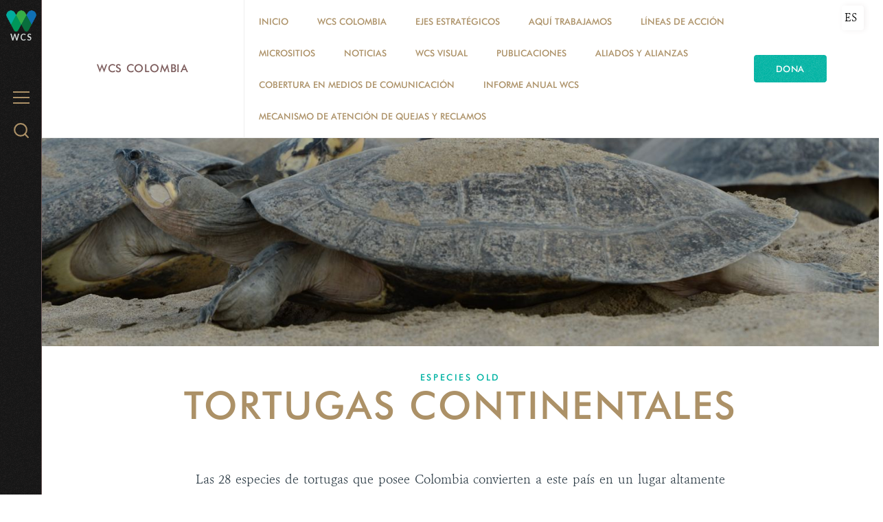

--- FILE ---
content_type: text/html; charset=utf-8
request_url: https://colombia.wcs.org/es-es/Especies/TortugasContinentales.aspx
body_size: 30118
content:
<!DOCTYPE html>
<html  lang="es-ES">
<head id="Head"><meta content="text/html; charset=UTF-8" http-equiv="Content-Type" />
<meta name="REVISIT-AFTER" content="1 DAYS" />
<meta name="RATING" content="GENERAL" />
<meta name="RESOURCE-TYPE" content="DOCUMENT" />
<meta content="text/javascript" http-equiv="Content-Script-Type" />
<meta content="text/css" http-equiv="Content-Style-Type" />
<title>
	Tortugas continentales
</title><meta id="MetaDescription" name="description" content="WCS protege la fauna y los lugares silvestres alrededor del mundo. Lo hacemos con base en la ciencia, la conservación global, educación y manejo del sistema de parques zoológicos más grandes del mundo, liderado por el emblemático Zoológico del Bronx (NY). En conjunto, estas actividades promueven cambios de actitud en las personas hacia la naturaleza y ayudan a imaginar una convivencia armónica con la vida silvestre. WCS está comprometida con esta misión pues es esencial para la integridad de la " /><meta id="MetaKeywords" name="keywords" content="WCS Colombia, Colombia, oso andino, oso de anteojos, marimonda, proyecto vida silvestre, eje cafetero, Sirap, ONG, conservación, conservacion, medioambiente, medio ambiente, especies, paisajes, parques nacionales naturales, monitoreo, biodiversidad, animales, especies en peligro de extinción, extincion, Magdalena Medio, Llanos Orientales, protección, proteccion, fundacion, ecologia, ecología, biología, biologia, conservacionista, ciencia, educacion, educación, mercados ambientales, charapa, caim" /><meta id="MetaRobots" name="robots" content="INDEX, FOLLOW" /><link href="/Resources/Shared/stylesheets/dnndefault/7.0.0/default.css?cdv=3337" type="text/css" rel="stylesheet"/><link href="/DesktopModules/WCSProject/module.css?cdv=3337" type="text/css" rel="stylesheet"/><link href="/DesktopModules/WCS_SFEmailSignup/module.css?cdv=3337" type="text/css" rel="stylesheet"/><link href="/Resources/Search/SearchSkinObjectPreview.css?cdv=3337" type="text/css" rel="stylesheet"/><link href="/Portals/_default/Skins/WCS_2016/skin.css?cdv=3337" type="text/css" rel="stylesheet"/><link href="/Portals/113/portal.css?cdv=3337" type="text/css" rel="stylesheet"/><link href="/Portals/_default/Skins/WCS_2016/bootstrap/css/font-awesome.min.css?cdv=3337" type="text/css" rel="stylesheet"/><link href="/Portals/_default/Skins/WCS_2016/flexslider/css/flexslider.css?cdv=3337" type="text/css" rel="stylesheet"/><link href="/Portals/_default/Skins/WCS_2016/Simple/style.css?cdv=3337" type="text/css" rel="stylesheet"/><link href="/Portals/_default/Skins/WCS_2016/Donate/style.css?cdv=3337" type="text/css" rel="stylesheet"/><script src="https://code.jquery.com/jquery-3.5.1.min.js?cdv=3337" type="text/javascript"></script><script src="https://code.jquery.com/jquery-migrate-3.2.0.min.js?cdv=3337" type="text/javascript"></script><script type="text/javascript">
	if (typeof jQuery == 'undefined') {document.write('<script src="/Resources/libraries/jQuery/03_05_01/jquery.js" type="text/javascript"></' + 'script>');}
</script><link rel='SHORTCUT ICON' href='/Portals/113/WCSico.ico?ver=tX-iV_27K3jmiGrwyxZcfQ%3d%3d' type='image/x-icon' />     
        
<!-- Google tag (gtag.js) --> 
<script async src="https://www.googletagmanager.com/gtag/js?id=G-6N24Q5Z22J"></script> 
<script> 
  window.dataLayer = window.dataLayer || []; 
  function gtag(){dataLayer.push(arguments);} 
  gtag('js', new Date()); 
  gtag('config', 'G-6N24Q5Z22J'); 
</script>
        
		  <meta http-equiv="X-UA-Compatible" name="iecompatibility" content="IE=edge" /><meta name="viewport" content="width=device-width,initial-scale=1" /></head>
<body id="Body">

    <form method="post" action="/es-es/Especies/TortugasContinentales.aspx" id="Form" enctype="multipart/form-data">
<div class="aspNetHidden">
<input type="hidden" name="__EVENTTARGET" id="__EVENTTARGET" value="" />
<input type="hidden" name="__EVENTARGUMENT" id="__EVENTARGUMENT" value="" />
<input type="hidden" name="__VIEWSTATE" id="__VIEWSTATE" value="YWR4fbISxlDtKxh7cWJ7YlPRPkU44cM2gPRWSVGSjobNgh8djRh9ugaod4Nb9MZSopSBbGZUrriLiP4oUuwpNk78wA/ca+W47ELoBJY515GNKIIbOi0HeM7KHvMxPDRh1WsM2+PFRbQgPMFINRHK3KH+FzL3OHDTDdStD8we4GHce0gGfShU5eqh7+eBc+bijJ2wl3DYU8i32U7mlnt1WGCclZXr5z3Oj+6cSihgWQ8lHsat08M+VCAfKGD7+XtNzTqaVhsoDgzmLTtdojQmLZk+vbGLycwd3e/ZYOxx8Ia/oKlR25M4f/eaC1MTJabjA8tHAy5fsVzCjenCIPAaO89gQabC1BUBl98/bukx6ycCPjsiAW7N+AKBHNoP+A/OM2tZvknu6SHA3k+hCXavgU3vvUrrXLx/DAUU4SdOExUPi44Fj6z78BTKjdv4NrwMvEyUmo5//KD0K3SDpHFZu9IvDyhEWUb2z5YSLWdgYh6JBsP/qqjyMps+fi60t9325P23pSr0MLVyqQNdwayFcOFVZDYRrpEh9PhGdKSSOlDUw+HqZMf4EC7MPef+Z8WlFGeQz5IxwKHcbEsRlS4l3/y5mIgt2+8bU7Kb8mF1nX/rX5XwQ4PGNRnQzO03aTaHkgHOECy21zfzn/YKGIYti0RvNK1pz6VRQEDLOpm7L5kZNEkOP+G2BhExtf3AjtD9vq9RXiTWwhLW1pPrpVskqVzGVco42qNZf2iaALvr/JnGja64LQixa4io/wzrbUrLMyufCCgXu3hb/3kMdt55+kxVbsOcMb/8PxkpLS09SFc1HVGr6Dn7NLFe9o6xJ2czMrsehrGJr5NLtqrCUKIkOo1zbNmnHbso208XMGrnIWq7AKJnHIPKdTt+667jkyLyByKsUhwHUqk74go6sSot9B6TifiSRUCkxSGSFFep78E1olUtqtouSu5/49sIYO6uUeaEDXVHSOLdJZV6K6avCcBZ3ga4gnea18mCtUygMkNOE4rhnhc6kcVrVIB5yuHwox+rx/MRT+xqluUdTkuOd4sbaTaIg/5LnseAYt0Q/MgXQHXY/NCRH5rEhQmgP0vKm2FlOFwYN3bUcgcYHjGofXCune04PxHxVvSGjNiG1K4R84tBvI5GHbtO1/Jenfz8HAEYvLSQYobh2LC3pPugbo31BaXQSbfUPH+KrcfVmNjYViFa/9iTpqzHSVyt4LAXT4gc4ruai0seeh8rMfV1EI1w8oOIAn24yBGtcpuxN0wOPbjaVCFcTBMfVtXwv13Iom+0xTHdBJewlEnYiSqwqRysH84l//S3euN4WHV5PfNw6+Iuu5fO5dQmkdCyiTGohJwHQPNJwMlYQlQhWrBdMQqe8Zp/jNtYh2v9j93hEcOpZO3F2shjxpmkJqS70k17H5Eu1nYvVIG4ZRAlPXwF5JlWGPOO75R44eZUcdlakms7uh83Amq6tsPaQHkz0n4aSMVwRJfdRY5v0MQ3gDBUlLDih/2bxFFRNgnsJCwmmj7ag7jRN99q9SsXCKxo3chN90mHzBh9Xc/T36y5eDxcvbj2TolKz+SFGpTSl6hWNirlNZ7yPj+tupV9dzfKvqeV2ID6hoDrF+CW27s+PmVim2LhBukDA66EJybTeqe3xkn3GqfsMnFt5gGCKeuP5Q6LphVV1Ure7ZPIMHwwSPRcMh5BbNotdllkqmAIL0jazlqE+valcJS/hNJ6KppV3sQs4QV4DYl+kx6w5lSS6yfPFhVLTgn4F6e0xUxigMq3AWqq03ScCAjQ1HLjmigaQYuON/[base64]/xTlY5maySCW9rdS7Q+em1kb0/tYPPmPDNqiJ+huXj2D8EdTOYTS4e7hVu7yNtt6MCTQzLesuB4ycxbOoee1sIjmJFjzGgQ9vOGEDbQJXYetd8sFnDrM+Tn32bcvoQwjRiz1gV0cPxKxTwhZJf7Goxh8Tvlk8SthgiHzNPnhMxoXolXjq6HSjG+uHIHXHAXmP1RUTVw3/1JFBj7LpTq56bEfPB0TcQFAIQBEcVptQUgybWRJpb9BipZ2wNluOnPi+fwLzBAqMIioTjzXT+9JBQFOrtuLo725c/[base64]/Y+mV0LBIOQ/TyUJ++rOYk3KoyGUJKQxLP83rI6N3w/erW87cyjdetaexUPNtfqJ+mhqDsuYBKlGWuix8BBLJAXM+54E9fbIeNXtwl5qsMtCBwNdiewb7rGsf2cwo28YFK2zt9765O4W/PdNj2mAEurgvP2CU70Fp1mQUoiJvYDu2UucAUjzhUeWxU3LGL+KmpuI8MdHv7KdPAB0XcpHjWeAHPqDcpzlGn71v6IsNZ5mpi0EWWP6OkZFO3SXXP/MkU0eGrHg9QRdI+qLoISYRhPUy58g1oUGDxYF+8iVlImW7IA7ssCTkk5sDObpgQci56VNIioPM+ReFm0ziZ7gXoAiGFnlPAWB/[base64]/[base64]/E6+uIaFNBsDHwwnwI1yl25HzDgrdtPBpgVsRt7FCa5SiB7XNOpa9HZnpNBsG7jOlagDXc22rlTfUq6oLlydoPrPvkqHTgqnM4bT2uaX7cpVRnDBOTcQ7wzcLYE0pbT3oTTEK7mb7FZRe8baqAQTLVoUzybk9fU5xFR1EbgdHhNrI9rwPe6FtGUGW7iYy/mN3sZxu6tYTtLpxuCzbVNm6YRd/bmHbXdTII9Vb/ol093HbUr/5O2mh84xGo1csI19Q3HMNeb8yjjqK7ANONrtIzH0hkx9wQvGr/8RAdBIusFsdwWspgssZvC2eFgVrdJTU13xLufgOfTFofqCUhli6Jj20vt7iRrDtWR/LLNkzVRNH03z8RUE1xDfUKyPQJgH3GpSrmnobVpji23ENNB/3zjdilYQC8zx7AEULtfKO1RlsC6N59wGMAKVbfHkQ587PwMVp3SRtBlg1h2njg1hGko1jYI5kyMozqwn0tI4IVzy5THv0s0bWb2GY75thRcBjzgGLYjkeU/PGe8kdcs4uBlRhclZUvpTTw8Ono8LMpcV0iyUMG8BrKiF7cM7qFyhz7+NIPyHl4E9xqs12iacO6XeYtj+X2w7X2NXiGnenxlV3Z6DDv2GixCPIx5Suc6CMad7BZ4Uljo6kMaHuowAPxMR2QoAuYfPQVoGLTe0+HTbXn3PUxUDZbtj63osBYmrL/DdGKDeDK1Tl+bZdo5WlVR6e8yMqLIzerabz0pQKmpsyKqMAo5zKm8tI/goKh6sxhBRsLoHfiMtAzwNdaFEpZ6xpFsFNeLo5W5zJ1QSvP4WCX1nLUOZ+Y6iPAzkWFenbMgf1QusMR20U2muQwrV826VNky/vm8qOK0fIHKP714sSCt68KnE0JYw2IOR0RkHL0LspjKRHeSxYDopDo7zh3tcFrevsu/1qkXPYyYaPtIBW9KloV0mXZmUHGqVVL5UAsK5u19iKrSAAqoPiVG3/jEijbiSorI1KZ6FHpGhXpBm7OMk1xH9DOgg8eCIVWDNM5hmtKmuNnqbCXxgZKrkpHXbg/RB/cWMwd3DFIS2NdHD0pWysd+yIrdERozwcq7xq5fqnc9UKyotGdraE+UjH81Y75irYlDZ0iNyFu9wTdDhRFmbSSZeCHFalVDNSgTcrz6/SznmSTcssEb9hINYYVh4phDWeogRdt8QTb/[base64]/xSjLb50NkI3IKgsb55uNRPlDYjoTBQ+E8vob71UxK+ESAZv6KXAAZs7pXid4i7vyqfzouPRBM3bbvqm2wEaHkGVNya52S2L3d0k7KF5Jn2oQOREpIREdAE4bKqTrfcKlWbypF1XYCof7owDX4sSezqclBCuVdTc8iEydf2Xp39bQs6DAm5vc/mSJV/[base64]/Z6bnEIufuEIfsuYjGtqTD1LvwoFcCG50D5alBFwcwdsfvZ8CUGanNuB+VEKMDfwzxhIVlwLVBgfmUoqLY3TB70gvMZMmiI26xLBw2vRLLjX8bjARjQfEnhMUU6hTeLeWuVxATgbQuzBLvhMb+kN1Ik+lUScY27/DQZs7pQ0UjOYW0SuSjrXDvwvWdjaUHb9ordjJpFCBA0DNHEZL+sSHOuR8Hov7HOLtm5IOrS8W/XxqwnwoJJujzXOPuEjRb0S6Rkua0YxaeEb5tuGB6/umHdN15AAnH6nYESVYKBY3NsF5u5HebYae3bffg6EOfkpbY/JrmFdK6upO1OvQ3bTPnzFQmKm/91Ccmfk0qcbFj0XurFrqb5jDgOtEovk/R8nh8izqrh7Gg9SKaZ1DL1JGiyzt7d54L1qB5I+Dkw3t0bo0Np5H8M5fyhJDiGlXy7DON8GDlpSJy7ZTIU9sunrx7nR2WSyHwxkOh3O1jm17e6/IqPAwcfp6GuNTwFFc6cm9Zne/7z2H5COzk5R1od/KP4oBcWHLTRCx4sl01O7qU83db9POYkhzZ6OhxHLs2D42ryrmK/zNSXrbxvVe2uvuRRCDLRNh3zX/iJjSOSY0G3ZAcyrddQkh7U9Oqy9oxSWgK499VKZNSB+tRJJ4Xtf1ti+gJEefJdRc/4uT/XIekpPcwuU7kNBUQng9Jwto/J+0K4dsEtsia1el2/X2Tr7F086FsPjwcrPPSSKeqJSSyR0KGjIaEfFZiR1gA8MQedokkYLKegcQuFlJ0pD8XD6eANh+64qFv5BLhXyKCuG9lOL5AoEafOVJBipEN+TND/xxTxMfmhIIQtzBn/gDtyLgl25Xy4JcrawqOVEaNu9LLfpWrPeW39GfYOSj6dpSaEaYrT13pIJCYSOB96XlUnjwmw3g==" />
</div>

<script type="text/javascript">
//<![CDATA[
var theForm = document.forms['Form'];
if (!theForm) {
    theForm = document.Form;
}
function __doPostBack(eventTarget, eventArgument) {
    if (!theForm.onsubmit || (theForm.onsubmit() != false)) {
        theForm.__EVENTTARGET.value = eventTarget;
        theForm.__EVENTARGUMENT.value = eventArgument;
        theForm.submit();
    }
}
//]]>
</script>


<script src="/WebResource.axd?d=pynGkmcFUV3AHFpuI7ITY62enoXydpViaoQ1oLh9LARsFewuxF1tERDjhqA1&amp;t=638901526312636832" type="text/javascript"></script>


<script type="text/javascript">
//<![CDATA[
var __cultureInfo = {"name":"es-ES","numberFormat":{"CurrencyDecimalDigits":2,"CurrencyDecimalSeparator":",","IsReadOnly":false,"CurrencyGroupSizes":[3],"NumberGroupSizes":[3],"PercentGroupSizes":[3],"CurrencyGroupSeparator":".","CurrencySymbol":"€","NaNSymbol":"NaN","CurrencyNegativePattern":8,"NumberNegativePattern":1,"PercentPositivePattern":0,"PercentNegativePattern":0,"NegativeInfinitySymbol":"-∞","NegativeSign":"-","NumberDecimalDigits":2,"NumberDecimalSeparator":",","NumberGroupSeparator":".","CurrencyPositivePattern":3,"PositiveInfinitySymbol":"∞","PositiveSign":"+","PercentDecimalDigits":2,"PercentDecimalSeparator":",","PercentGroupSeparator":".","PercentSymbol":"%","PerMilleSymbol":"‰","NativeDigits":["0","1","2","3","4","5","6","7","8","9"],"DigitSubstitution":1},"dateTimeFormat":{"AMDesignator":"","Calendar":{"MinSupportedDateTime":"\/Date(-62135596800000)\/","MaxSupportedDateTime":"\/Date(253402300799999)\/","AlgorithmType":1,"CalendarType":1,"Eras":[1],"TwoDigitYearMax":2049,"IsReadOnly":false},"DateSeparator":"/","FirstDayOfWeek":1,"CalendarWeekRule":2,"FullDateTimePattern":"dddd, d\u0027 de \u0027MMMM\u0027 de \u0027yyyy H:mm:ss","LongDatePattern":"dddd, d\u0027 de \u0027MMMM\u0027 de \u0027yyyy","LongTimePattern":"H:mm:ss","MonthDayPattern":"d \u0027de\u0027 MMMM","PMDesignator":"","RFC1123Pattern":"ddd, dd MMM yyyy HH\u0027:\u0027mm\u0027:\u0027ss \u0027GMT\u0027","ShortDatePattern":"dd/MM/yyyy","ShortTimePattern":"H:mm","SortableDateTimePattern":"yyyy\u0027-\u0027MM\u0027-\u0027dd\u0027T\u0027HH\u0027:\u0027mm\u0027:\u0027ss","TimeSeparator":":","UniversalSortableDateTimePattern":"yyyy\u0027-\u0027MM\u0027-\u0027dd HH\u0027:\u0027mm\u0027:\u0027ss\u0027Z\u0027","YearMonthPattern":"MMMM\u0027 de \u0027yyyy","AbbreviatedDayNames":["do.","lu.","ma.","mi.","ju.","vi.","sá."],"ShortestDayNames":["D","L","M","X","J","V","S"],"DayNames":["domingo","lunes","martes","miércoles","jueves","viernes","sábado"],"AbbreviatedMonthNames":["ene.","feb.","mar.","abr.","may.","jun.","jul.","ago.","sep.","oct.","nov.","dic.",""],"MonthNames":["enero","febrero","marzo","abril","mayo","junio","julio","agosto","septiembre","octubre","noviembre","diciembre",""],"IsReadOnly":false,"NativeCalendarName":"calendario gregoriano","AbbreviatedMonthGenitiveNames":["ene.","feb.","mar.","abr.","may.","jun.","jul.","ago.","sep.","oct.","nov.","dic.",""],"MonthGenitiveNames":["enero","febrero","marzo","abril","mayo","junio","julio","agosto","septiembre","octubre","noviembre","diciembre",""]},"eras":[1,"d. C.",null,0]};//]]>
</script>

<script src="/ScriptResource.axd?d=NJmAwtEo3IozqehS-ngMOmgs-SdwVorQ8eMPU7T7GXcHcABHtsiF13bWgNBcJAsCZhc5K3mUTQdwxPHovT6-XnMxtOb34squNuc2PSL6x4aSOiATHXLDjOR4tAQCB_n5R7om-Q2&amp;t=345ad968" type="text/javascript"></script>
<script src="/ScriptResource.axd?d=dwY9oWetJoK4EO6WNAVCZ0SyNGdv31I0lM7hTsFMnUB-a0mVaUvzvVREphCYE6EUFXKOupxkTRuxqRxx-hdK-koWxMke6J50IF8jzm3A561zapwuy-4NIg2w3Zw2wan4W7shkuRV3qqiSbEI0&amp;t=345ad968" type="text/javascript"></script>
<div class="aspNetHidden">

	<input type="hidden" name="__VIEWSTATEGENERATOR" id="__VIEWSTATEGENERATOR" value="CA0B0334" />
</div><script src="/js/dnn.js?cdv=3337" type="text/javascript"></script><script src="/Resources/Shared/Scripts/jquery/jquery.hoverIntent.min.js?cdv=3337" type="text/javascript"></script><script src="/Portals/_default/Skins/WCS_2016/skin.js?cdv=3337" type="text/javascript"></script><script src="/Portals/_default/Skins/WCS_2016/flexslider/js/jquery.flexslider.js?cdv=3337" type="text/javascript"></script><script src="/js/dnncore.js?cdv=3337" type="text/javascript"></script><script src="/Resources/Search/SearchSkinObjectPreview.js?cdv=3337" type="text/javascript"></script><script src="/js/dnn.servicesframework.js?cdv=3337" type="text/javascript"></script>
<script type="text/javascript">
//<![CDATA[
Sys.WebForms.PageRequestManager._initialize('ScriptManager', 'Form', [], [], [], 90, '');
//]]>
</script>

        
        
        



<!--[if lt IE 9]>
<script src="http://html5shiv.googlecode.com/svn/trunk/html5.js"></script>
<script src="/Portals/_default/Skins/WCS_2016/bootstrap/js/respond.min.js"></script>
<![endif]-->

<!-- HEADER CONTENT -->


<div id="siteWrapper" class="inner wcsorg type-body wcscolombia">
    <a class="skip-link" href="#content">Skip to main content</a>
    <!-- HEADER CONTENT -->
    <div id="header_menu" class="menu flex-column relative">
    <header class="menu__inner relative align-center fill-menu">
        <div class='menu_logo inline-block pad-1 align-middle color-menu type-sans'>
            <a title="WCS Colombia" href="https://colombia.wcs.org/es-es/" data-portal="113">
                <img src='/Portals/113/Logo WCS letra blanca-alfa-no-name.png' data-logo="Logo WCS letra blanca-alfa-no-name.png" alt="WCS Colombia">
            </a>
            <a class="color-polar" title="WCS.org" href="https://colombia.wcs.org/es-es/">
                <span class="text-white">WCS</span>
            </a>
        </div>
        <span class="hamburger absolute position-top position-left" aria-controls="menu" aria-label="Menu">
            <span class="hamburger__label type-submenu color-neutral pad-1-right">Menu
            </span>
            <span class="hamburger__icon align-middle" aria-hidden="true">
                <span class="hamburger__icon__top"></span>
                <span class="hamburger__icon__middle"></span>
                <span class="hamburger__icon__bottom"></span>
            </span>
        </span>
        <!-- MENU -->
        <nav id="menu" class="menu__nav fill-sandpaper">
            <div class="menu__nav__inner align-center pad-2">
                
<ul id="navbar" class="topLevel">
	
	<li class="list-links first">
		
			<a href="https://colombia.wcs.org/es-es/" class="menu__nav__inner__btn type-menu color-menu">Inicio</a>
		
	</li>

	<li class="list-links haschild">
		
			<a href="https://colombia.wcs.org/es-es/WCS-COLOMBIA.aspx" class="menu__nav__inner__btn type-menu color-menu">WCS COLOMBIA</a>
		
			<ul class="menu__nav__inner__flyout list-links type-menu" style="max-height:0;">
				
	<li class="item first">
		
			<a href="https://colombia.wcs.org/es-es/WCS-COLOMBIA/NUESTRO-PROP&#211;SITO.aspx">NUESTRO PROP&#211;SITO</a>
		
	</li>

	<li class="item">
		
			<a href="https://colombia.wcs.org/es-es/WCS-COLOMBIA/STAFF.aspx">STAFF</a>
		
	</li>

	<li class="item">
		
			<a href="https://colombia.wcs.org/es-es/WCS-COLOMBIA/TRABAJA-CON-NOSOTROS.aspx">TRABAJA CON NOSOTROS</a>
		
	</li>

	<li class="item haschild">
		
			<a href="https://colombia.wcs.org/es-es/WCS-COLOMBIA/DOCUMENTOS-RTE.aspx">DOCUMENTOS RTE</a>
		
	</li>

	<li class="item">
		
			<a href="https://colombia.wcs.org/es-es/WCS-COLOMBIA/CONTACTO.aspx">CONTACTO</a>
		
	</li>

	<li class="item last">
		
			<a href="https://colombia.wcs.org/es-es/WCS-COLOMBIA/POL&#205;TICA-DE-PROTECCI&#211;N-DE-DATOS-II.aspx">POL&#205;TICA DE PROTECCI&#211;N DE DATOS II</a>
		
	</li>

			</ul>
		
	</li>

	<li class="list-links haschild">
		
			<a href="https://colombia.wcs.org/es-es/EJES-ESTRAT&#201;GICOS.aspx" class="menu__nav__inner__btn type-menu color-menu">EJES ESTRAT&#201;GICOS</a>
		
			<ul class="menu__nav__inner__flyout list-links type-menu" style="max-height:0;">
				
	<li class="item first haschild">
		
			<a href="https://colombia.wcs.org/es-es/EJES-ESTRAT&#201;GICOS/ESPECIES.aspx">ESPECIES</a>
		
	</li>

	<li class="item">
		
			<a href="https://colombia.wcs.org/es-es/EJES-ESTRAT&#201;GICOS/&#193;REAS-DE-CONSERVACI&#211;N.aspx">&#193;REAS DE CONSERVACI&#211;N</a>
		
	</li>

	<li class="item last haschild">
		
			<a href="https://colombia.wcs.org/es-es/EJES-ESTRAT&#201;GICOS/PAISAJES-SOSTENIBLES.aspx">PAISAJES SOSTENIBLES</a>
		
	</li>

			</ul>
		
	</li>

	<li class="list-links haschild">
		
			<a href="https://colombia.wcs.org/es-es/AQU&#205;-TRABAJAMOS.aspx" class="menu__nav__inner__btn type-menu color-menu">AQU&#205; TRABAJAMOS</a>
		
			<ul class="menu__nav__inner__flyout list-links type-menu" style="max-height:0;">
				
	<li class="item first">
		
			<a href="https://colombia.wcs.org/es-es/AQU&#205;-TRABAJAMOS/ORINOQU&#205;A.aspx">ORINOQU&#205;A</a>
		
	</li>

	<li class="item">
		
			<a href="https://colombia.wcs.org/es-es/AQU&#205;-TRABAJAMOS/MAGDALENA-MEDIO.aspx">MAGDALENA MEDIO</a>
		
	</li>

	<li class="item">
		
			<a href="https://colombia.wcs.org/es-es/AQU&#205;-TRABAJAMOS/PIEDEMONTE-ANDINO-AMAZ&#211;NICO.aspx">PIEDEMONTE ANDINO-AMAZ&#211;NICO</a>
		
	</li>

	<li class="item">
		
			<a href="https://colombia.wcs.org/es-es/AQU&#205;-TRABAJAMOS/ANDES-CENTRALES.aspx">ANDES CENTRALES</a>
		
	</li>

	<li class="item">
		
			<a href="https://colombia.wcs.org/es-es/AQU&#205;-TRABAJAMOS/PAC&#205;FICO-INSULAR.aspx">PAC&#205;FICO INSULAR</a>
		
	</li>

	<li class="item last haschild">
		
			<a href="https://colombia.wcs.org/es-es/AQU&#205;-TRABAJAMOS/ANDES-CHOC&#211;.aspx">ANDES CHOC&#211;</a>
		
	</li>

			</ul>
		
	</li>

	<li class="list-links haschild">
		
			<a href="https://colombia.wcs.org/es-es/L&#205;NEAS-DE-ACCI&#211;N.aspx" class="menu__nav__inner__btn type-menu color-menu">L&#205;NEAS DE ACCI&#211;N</a>
		
			<ul class="menu__nav__inner__flyout list-links type-menu" style="max-height:0;">
				
	<li class="item first">
		
			<a href="https://colombia.wcs.org/es-es/L&#205;NEAS-DE-ACCI&#211;N/CIENCIA-Y-POL&#205;TICA.aspx">CIENCIA Y POL&#205;TICA</a>
		
	</li>

	<li class="item">
		
			<a href="https://colombia.wcs.org/es-es/L&#205;NEAS-DE-ACCI&#211;N/COMUNIDAD-Y-DERECHOS.aspx">COMUNIDAD Y DERECHOS</a>
		
	</li>

	<li class="item">
		
			<a href="https://colombia.wcs.org/es-es/L&#205;NEAS-DE-ACCI&#211;N/RESTAURACI&#211;N.aspx">RESTAURACI&#211;N</a>
		
	</li>

	<li class="item last">
		
			<a href="https://colombia.wcs.org/es-es/L&#205;NEAS-DE-ACCI&#211;N/SOSTENIBILIDAD-Y-FINANZAS.aspx">SOSTENIBILIDAD Y FINANZAS</a>
		
	</li>

			</ul>
		
	</li>

	<li class="list-links haschild">
		
			<a href="https://colombia.wcs.org/es-es/MICROSITIOS.aspx" class="menu__nav__inner__btn type-menu color-menu">MICROSITIOS</a>
		
			<ul class="menu__nav__inner__flyout list-links type-menu" style="max-height:0;">
				
	<li class="item first haschild">
		
			<a href="https://colombia.wcs.org/es-es/MICROSITIOS/CONSERVAMOS-LA-VIDA.aspx">CONSERVAMOS LA VIDA</a>
		
	</li>

	<li class="item haschild">
		
			<a href="https://colombia.wcs.org/es-es/MICROSITIOS/R&#205;O-SALDA&#209;A-UNA-CUENCA-DE-VIDA.aspx">R&#205;O SALDA&#209;A UNA CUENCA DE VIDA</a>
		
	</li>

	<li class="item haschild">
		
			<a href="https://colombia.wcs.org/es-es/MICROSITIOS/PROYECTO-VIDA-SILVESTRE.aspx">PROYECTO VIDA SILVESTRE</a>
		
	</li>

	<li class="item haschild">
		
			<a href="https://colombia.wcs.org/es-es/MICROSITIOS/TORTUGAS-CONTINENTALES.aspx">TORTUGAS CONTINENTALES</a>
		
	</li>

	<li class="item haschild">
		
			<a href="https://colombia.wcs.org/es-es/MICROSITIOS/PROGRAMA-DE-COMBATE-AL-TR&#193;FICO-ILEGAL-DE-VIDA-SILVESTRE.aspx">PROGRAMA DE COMBATE AL TR&#193;FICO ILEGAL DE VIDA SILVESTRE</a>
		
	</li>

	<li class="item last">
		
			<a href="https://cuencaputumayoica.com/">GEF PUTUMAYO</a>
		
	</li>

			</ul>
		
	</li>

	<li class="list-links">
		
			<a href="https://colombia.wcs.org/es-es/WCS-Colombia/Noticias.aspx" class="menu__nav__inner__btn type-menu color-menu">Noticias</a>
		
	</li>

	<li class="list-links haschild">
		
			<a href="https://colombia.wcs.org/es-es/WCS-VISUAL.aspx" class="menu__nav__inner__btn type-menu color-menu">WCS VISUAL</a>
		
			<ul class="menu__nav__inner__flyout list-links type-menu" style="max-height:0;">
				
	<li class="item first haschild">
		
			<a href="https://colombia.wcs.org/es-es/WCS-VISUAL/FOTOGALER&#205;AS.aspx">FOTOGALER&#205;AS</a>
		
	</li>

	<li class="item haschild">
		
			<a href="https://colombia.wcs.org/es-es/WCS-VISUAL/C&#193;PSULAS.aspx">C&#193;PSULAS</a>
		
	</li>

	<li class="item last">
		
			<a href="https://colombia.wcs.org/es-es/WCS-VISUAL/VIDEOS.aspx">VIDEOS</a>
		
	</li>

			</ul>
		
	</li>

	<li class="list-links haschild">
		
			<a href="https://colombia.wcs.org/es-es/PUBLICACIONES.aspx" class="menu__nav__inner__btn type-menu color-menu">PUBLICACIONES</a>
		
			<ul class="menu__nav__inner__flyout list-links type-menu" style="max-height:0;">
				
	<li class="item first">
		
			<a href="https://colombia.wcs.org/es-es/PUBLICACIONES/DIVULGATIVAS.aspx">DIVULGATIVAS</a>
		
	</li>

	<li class="item">
		
			<a href="https://colombia.wcs.org/es-es/PUBLICACIONES/CIENT&#205;FICAS.aspx">CIENT&#205;FICAS</a>
		
	</li>

	<li class="item last haschild">
		
			<a href="https://colombia.wcs.org/es-es/PUBLICACIONES/HERRAMIENTAS-Y-DATOS.aspx">HERRAMIENTAS Y DATOS</a>
		
	</li>

			</ul>
		
	</li>

	<li class="list-links">
		
			<a href="https://colombia.wcs.org/es-es/ALIADOS-Y-ALIANZAS.aspx" class="menu__nav__inner__btn type-menu color-menu">ALIADOS Y ALIANZAS</a>
		
	</li>

	<li class="list-links">
		
			<a href="https://colombia.wcs.org/es-es/Recursos-informativos/Cobertura-en-medios.aspx" class="menu__nav__inner__btn type-menu color-menu">COBERTURA EN MEDIOS DE COMUNICACI&#211;N</a>
		
	</li>

	<li class="list-links">
		
			<a href="https://colombia.wcs.org/es-es/INFORME-ANUAL-WCS.aspx" class="menu__nav__inner__btn type-menu color-menu">INFORME ANUAL WCS</a>
		
	</li>

	<li class="list-links last">
		
			<a href="https://colombia.wcs.org/es-es/Mecanismo-de-atenci&#243;n-de-quejas-y-reclamos.aspx" class="menu__nav__inner__btn type-menu color-menu">Mecanismo de atenci&#243;n de quejas y reclamos</a>
		
	</li>

</ul>

<script type="text/javascript">
	$(".list-links.haschild").hover(function(){
		var submenu =$(this).find(".list-links");
		var subitems = $(submenu).find(".item").length;
		var subitemsHeight = 0;

		$(this).find(".menu__nav__inner__btn").toggleClass("open");
		if($(submenu).hasClass("open"))
		{
			$(submenu).css("max-height",0);
			setTimeout(function(){
				$(submenu).toggleClass("open");
			},350);
		}
		else
		{
			$(submenu).toggleClass("open");
			$(submenu).find(".item").each(function(){
				subitemsHeight += $(this).outerHeight() + 5;
			});	
			$(submenu).css("max-height", subitemsHeight);
		}
	});
	$(".menu__disabled.menu__nav__inner__btn").click(function(){
		var submenu =$(this).siblings(".list-links");
		var subitems = $(submenu).find(".item").length;

		$(this).toggleClass("open");
		if($(submenu).hasClass("open"))
		{
			$(submenu).css("max-height",0);
			setTimeout(function(){
				$(submenu).toggleClass("open");
			},350);
		}
		else
		{
			$(submenu).toggleClass("open");
			$(submenu).find(".item").each(function(){
				subitemsHeight += $(this).outerHeight() + 5;
			});
			$(submenu).css("max-height", subitemsHeight);
		}
		
	});
</script>




                <!-- Donate Button -->
                
<!--On the styles we hide this second link if the first one exists -->

<a class='btn btn-donate fill-highlight align-center pad-2 second' href='//www.wcs.org/wcs-donate' target="_blank">Dona</a>

            </div>
        </nav>

        <span class="search__btn absolute position-top position-right pad-2" aria-controls="search" aria-label="Search WCS.org">
            <span class="hide-visually">Search WCS.org
            </span>
            <svg xmlns="http://www.w3.org/2000/svg" width="22" height="22" viewBox="5 5.9 20 20.2" enable-background="new 5 5.9 20 20.2" class="inline-block align-middle">
                <g stroke-width="2" stroke-linecap="round" stroke-linejoin="round" stroke-miterlimit="10" fill="none">
                    <circle cx="14.1" cy="15" r="8.1"></circle>
                    <path d="M19.8 20.7l4.2 4.4"></path>
                </g></svg>
        </span>

        <section class="search__menu menu__nav fill-sandpaper" id="search">
            <div class="search__menu__inner menu__nav__inner margin-center">
                <label class="hide-visually" for="dnn_dnnSEARCH_txtSearch">Search</label>
                <span id="dnn_dnnSEARCH_ClassicSearch">
    
    
    <span class="searchInputContainer" data-moreresults="See More Results" data-noresult="No Results Found">
        <input name="dnn$dnnSEARCH$txtSearch" type="text" maxlength="255" size="20" id="dnn_dnnSEARCH_txtSearch" class="NormalTextBox" aria-label="Search" autocomplete="off" placeholder="Search..." />
        <a class="dnnSearchBoxClearText" title="Clear search text"></a>
    </span>
    <a id="dnn_dnnSEARCH_cmdSearch" class="search" href="javascript:__doPostBack(&#39;dnn$dnnSEARCH$cmdSearch&#39;,&#39;&#39;)"><i class="fa fa-search"></i><span class="hide-visually">search</span></a>
</span>


<script type="text/javascript">
    $(function() {
        if (typeof dnn != "undefined" && typeof dnn.searchSkinObject != "undefined") {
            var searchSkinObject = new dnn.searchSkinObject({
                delayTriggerAutoSearch : 400,
                minCharRequiredTriggerAutoSearch : 2,
                searchType: 'S',
                enableWildSearch: true,
                cultureCode: 'es-ES',
                portalId: -1
                }
            );
            searchSkinObject.init();
            
            
            // attach classic search
            var siteBtn = $('#dnn_dnnSEARCH_SiteRadioButton');
            var webBtn = $('#dnn_dnnSEARCH_WebRadioButton');
            var clickHandler = function() {
                if (siteBtn.is(':checked')) searchSkinObject.settings.searchType = 'S';
                else searchSkinObject.settings.searchType = 'W';
            };
            siteBtn.on('change', clickHandler);
            webBtn.on('change', clickHandler);
            
            
        }
    });
</script>


                <div class="align-left margin-4-vertical">
                    <h3 class="type-title color-menu">Popular Search Terms</h3>
                    
<ul class="grid grid-half margin-1-top">
	
</ul>




                </div>
            </div>
        </section>

        <div class="menu__text-logo" aria-hidden="true">
            <svg xmlns="http://www.w3.org/2000/svg" width="130" height="60" viewBox="0 0 238.1 107.3">
                <path fill="#DADFDD" d="M27 17.8c.6 2.3 1.1 4.7 1.5 7.1 0-2.5.4-4.8.9-7.1l3.8-15.7h6.1l-7.6 29h-6l-5.2-18.5c-.4-1.2-.8-2.9-.9-5.2-.1 1.9-.4 3.7-.9 5.2l-5.2 18.5h-6l-7.5-29h6.2l3.8 16.1c.4 2 .7 4.1.8 6.5.4-2.7 1-4.9 1.5-6.8l4.3-15.8h6.1l4.3 15.7zm14.1 13.3h5.6v-19.4h-5.6v19.4zm2.8-30.7c-1.8 0-3.3 1.5-3.3 3.3 0 1.7 1.5 3.3 3.3 3.3 1.8 0 3.3-1.5 3.3-3.3 0-1.8-1.5-3.3-3.3-3.3m6.5 13.9v16.8h5.6v-30.700000000000003h-5.6v13.9zm19 1.4c2.9 0 4.9 2.1 4.9 5.7 0 3.5-1.8 5.6-4.9 5.6-3.1 0-4.9-2.1-4.9-5.6-.1-3.6 1.8-5.7 4.9-5.7m10 15.4v-30.7h-5.4v11.1c0 1.2 0 2.4.2 3.6-1.8-2.8-3.9-4.1-6.7-4.1-5.5 0-8.8 3.9-8.8 10.4 0 6.4 3.6 10.5 8.6 10.5 3.1 0 5.2-1.1 6.7-3.6l-.1 2.8h5.5zm3.9-17.1v17.1h5.6v-30.700000000000003h-5.6v13.6zm9.3 17.1h5.6v-19.4h-5.6v19.4zm2.8-30.7c-1.8 0-3.3 1.5-3.3 3.3 0 1.7 1.5 3.3 3.3 3.3 1.8 0 3.3-1.5 3.3-3.3.1-1.8-1.4-3.3-3.3-3.3m7.9 30.7h5.6v-15h3.6v-4.4h-3.6v-3.8c0-2.4.6-3.5 2.8-3.5.7 0 1.3.2 2 .5v-4.5c-1.1-.2-2-.4-2.7-.4-5.7 0-7.7 2.2-7.7 7.3v4.4h-2.5v4.4h2.5v15zm20.7-15.4c2.6 0 4 1.3 4.3 3.7h-8.8c.5-2.5 2-3.7 4.5-3.7m10 7.1l.1-1.5c0-6.4-3.9-10.3-10-10.3s-10.3 4.5-10.3 10.5c0 6.2 3.8 10.4 10.2 10.4 4.1 0 7.1-1.6 9.2-5l-4.5-2.3c-1 1.6-2.5 2.4-4.5 2.4-2.7 0-4.3-1.4-4.7-4.2h14.5zm-116.2 17.3c3.4 0 6 1.3 8.1 3.2l.2-6.2c-2.4-1.1-5.2-2-8.9-2-9.7 0-15.9 6.7-15.9 15.2 0 8.7 6.4 15.3 15.8 15.3 3.2 0 6.1-.8 8.7-2.3v-6.4c-2.5 2.3-5.4 3.4-8.7 3.4-6 0-9.5-3.9-9.5-9.9 0-6.3 4-10.3 10.2-10.3m20.3 9.8c3.2 0 5.1 2.1 5.1 5.2 0 3.2-2 5.2-5.1 5.2-3.1 0-5.1-2.1-5.1-5.2s1.9-5.2 5.1-5.2m0 15.7c6.4 0 10.9-4.6 10.9-10.5s-4.4-10.4-10.8-10.4-10.9 4.6-10.9 10.4c0 5.8 4.3 10.5 10.8 10.5m13.3-.8h5.6v-9.3c0-1.7 0-3 1-4.3.9-1.2 2.2-1.9 3.8-1.9 3.4 0 3.7 2.2 3.7 5.9v9.6h5.6v-12c0-2 0-3.6-.8-5-1.2-2.1-3.2-3.1-6.2-3.1-2.9 0-5.2 1.2-7.2 3.7v-3h-5.5v19.4zm21.7-3.4c.9 2.6 3.9 4.2 8 4.2 5.2 0 8.3-2.6 8.3-6.3 0-3.1-1.9-4.7-5.9-6-2.8-.9-4.5-1.3-4.5-2.9 0-1.1 1.1-1.9 2.8-1.9 1.7 0 2.8.8 3.2 2.2l4.1-2.1c-1.1-2.5-3.8-4-7.3-4-5.1 0-8.2 2.7-8.2 6.4 0 2.9 2.1 4.3 6.1 5.8 2.6 1 4.2 1.1 4.2 2.8 0 1.2-1.1 1.9-3 1.9s-3.2-1-3.5-2.4l-4.3 2.3zm28.5-12.1c2.6 0 4 1.3 4.3 3.7h-8.8c.4-2.4 1.9-3.7 4.5-3.7m9.9 7.2l.1-1.5c0-6.5-3.9-10.3-10-10.3s-10.3 4.5-10.3 10.5c0 6.2 3.8 10.4 10.2 10.4 4.1 0 7.1-1.6 9.2-5l-4.5-2.3c-1 1.6-2.5 2.4-4.5 2.4-2.7 0-4.3-1.4-4.7-4.2h14.5zm14.3-11.8c-3.2 0-5.3 1.9-6.4 5.6l.1-5h-5.6v19.4h5.6v-8.6c0-3.9 1.2-5.7 4.8-5.7.9 0 1.8.2 2.6.5l.9-6.1c-.7 0-1.4-.1-2-.1m10.8 20.1h5.6l8-19.4h-6.4l-3.3 9.9c-.5 1.4-.8 2.9-1 4.5-.2-1.5-.5-3-1-4.3l-3.3-10.1h-6.5l7.9 19.4zm23.6-15.4c2.9 0 4.9 2.1 4.9 5.7 0 3.5-1.8 5.6-4.9 5.6-3.1 0-4.9-2.1-4.9-5.6 0-3.6 1.9-5.7 4.9-5.7m10.1 15.4v-19.4h-5.4v3.2c-1.5-2.6-3.7-3.9-6.5-3.9-5.5 0-8.8 3.9-8.8 10.4 0 6.4 3.6 10.5 8.6 10.5 3.1 0 5.2-1.1 6.7-3.6l-.1 2.8h5.5zm5 0h5.6v-15h2.7v-4.4h-2.7v-6.5h-5.6v6.5h-2.7v4.4h2.7v15zm11 0h5.6v-19.4h-5.6v19.4zm2.8-30.7c-1.8 0-3.3 1.5-3.3 3.3 0 1.7 1.5 3.3 3.3 3.3 1.8 0 3.3-1.5 3.3-3.3 0-1.8-1.5-3.3-3.3-3.3m16 15.8c3.2 0 5.1 2.1 5.1 5.2 0 3.2-2 5.2-5.1 5.2-3.1 0-5.1-2.1-5.1-5.2s1.9-5.2 5.1-5.2m0 15.7c6.4 0 10.8-4.5 10.8-10.4s-4.4-10.4-10.8-10.4-10.9 4.6-10.9 10.4c.1 5.7 4.5 10.4 10.9 10.4m13.3-.8h5.6v-9.3c0-1.7 0-3 1-4.3.9-1.2 2.2-1.9 3.8-1.9 3.4 0 3.7 2.2 3.7 5.9v9.6h5.6v-12c0-2 0-3.6-.8-5-1.2-2.1-3.2-3.1-6.2-3.1-2.9 0-5.2 1.2-7.2 3.7v-3h-5.5v19.4zm-216.4 30c1.5 2.8 4.7 4.5 9.2 4.5 6.5 0 10.3-3.7 10.3-8.9 0-3.7-2.4-6.4-7.2-8.6-3.2-1.5-5.8-2.1-5.8-4.8 0-1.9 1.6-3.3 4.1-3.3 2 0 3.4.8 4.3 2.5l3.7-3.5c-1.9-2.6-4.4-3.8-7.9-3.8-6.3 0-10.2 3.6-10.2 8.2 0 4.1 2.5 6.2 6.7 8.4 4 2.1 6.4 2.6 6.4 5.2 0 2.3-1.7 3.8-4.7 3.8-2.4 0-4.5-1.3-5.4-3.4l-3.5 3.7zm32-11.2c3.2 0 5.1 2.1 5.1 5.2 0 3.2-2 5.2-5.1 5.2-3.1 0-5.1-2.1-5.1-5.2s2-5.2 5.1-5.2m.1 15.7c6.4 0 10.8-4.5 10.8-10.4s-4.4-10.4-10.8-10.4-10.9 4.6-10.9 10.4c0 5.7 4.4 10.4 10.9 10.4m22.9 0c1.9 0 3.6-.4 5.2-1.3v-5.9c-1.2 1.4-2.6 2-4.4 2-3.4 0-5.4-2.2-5.4-5.4 0-3.3 2.1-5.3 5.2-5.3 1.8 0 3.4.7 4.5 1.9v-5.7c-1.6-.9-3.2-1.2-5.1-1.2-6.1 0-10.5 4.2-10.5 10.3.1 6.3 4.4 10.6 10.5 10.6m8.5-.8h5.6v-19.4h-5.6v19.4zm2.8-30.7c-1.8 0-3.3 1.5-3.3 3.3 0 1.7 1.5 3.3 3.3 3.3 1.8 0 3.3-1.5 3.3-3.3 0-1.9-1.5-3.3-3.3-3.3m15.4 15.2c2.6 0 4 1.3 4.3 3.7h-8.8c.5-2.4 2-3.7 4.5-3.7m10 7.2l.1-1.5c0-6.5-3.9-10.3-10-10.3s-10.3 4.5-10.3 10.5c0 6.2 3.8 10.4 10.2 10.4 4.1 0 7.1-1.6 9.2-5l-4.6-2.3c-1 1.6-2.5 2.4-4.5 2.4-2.7 0-4.3-1.4-4.7-4.2h14.6zm3.9 8.3h5.6v-15h2.7v-4.4h-2.7v-6.4h-5.6v6.4h-2.7v4.4h2.7v15zm17.4-1.5l-4.2 10.3h6.2l11.6-28.3h-6.4l-3 8.7c-.5 1.4-.9 2.9-1.2 4.5-.2-1.7-.4-3.2-.9-4.3l-3.4-8.9h-6.5l7.8 18z"></path></svg>
        </div>
    </header>
    <div id="menu-zone" class="menu__zone -fixed align-center">
        <script type="text/javascript">
            $(document).ready(function () {
                $("#content").addClass("menuInner");
            });
        </script>
        <h2 class="menu__zone__header type-title color-menu">
            <a class="align-middle pad-2 line-height-expanded" href='//colombia.wcs.org/es-es'>WCS Colombia</a>
            <button class="menu__zone__header__btn align-middle hide-medium" aria-controls="menu-zone-links" type="button">
                <span class="hide-visually">WCS Colombia Menu
                </span>
                <svg xmlns="http://www.w3.org/2000/svg" width="48" height="48" viewBox="0 0 48 48" class="inline-block align-middle">
                    <path d="M23.02 28.67l-7.62-7.43c-.54-.53-.54-1.39 0-1.92s1.42-.53 1.96 0l6.64 6.48 6.64-6.47c.54-.53 1.42-.53 1.96 0s.54 1.39 0 1.92l-7.62 7.43c-.27.26-.63.4-.99.4-.35-.01-.7-.15-.97-.41z"></path>
                </svg>
            </button>
        </h2>
        <div id="menu-zone-links" class="menu__zone__links">
            

        <ul class="menu__zone__links__list list-links color-menu ">
                <li class="flex-middle">
                    <a class="type-menu pad-2" href="https://colombia.wcs.org/es-es/">Inicio</a>
                </li>
                <li class="flex-middle">
                    <a class="type-menu pad-2" href="https://colombia.wcs.org/es-es/WCS-COLOMBIA.aspx">WCS COLOMBIA</a>
                </li>
                <li class="flex-middle">
                    <a class="type-menu pad-2" href="https://colombia.wcs.org/es-es/EJES-ESTRAT&#201;GICOS.aspx">EJES ESTRAT&#201;GICOS</a>
                </li>
                <li class="flex-middle">
                    <a class="type-menu pad-2" href="https://colombia.wcs.org/es-es/AQU&#205;-TRABAJAMOS.aspx">AQU&#205; TRABAJAMOS</a>
                </li>
                <li class="flex-middle">
                    <a class="type-menu pad-2" href="https://colombia.wcs.org/es-es/L&#205;NEAS-DE-ACCI&#211;N.aspx">L&#205;NEAS DE ACCI&#211;N</a>
                </li>
                <li class="flex-middle">
                    <a class="type-menu pad-2" href="https://colombia.wcs.org/es-es/MICROSITIOS.aspx">MICROSITIOS</a>
                </li>
                <li class="flex-middle">
                    <a class="type-menu pad-2" href="https://colombia.wcs.org/es-es/WCS-Colombia/Noticias.aspx">Noticias</a>
                </li>
                <li class="flex-middle">
                    <a class="type-menu pad-2" href="https://colombia.wcs.org/es-es/WCS-VISUAL.aspx">WCS VISUAL</a>
                </li>
                <li class="flex-middle">
                    <a class="type-menu pad-2" href="https://colombia.wcs.org/es-es/PUBLICACIONES.aspx">PUBLICACIONES</a>
                </li>
                <li class="flex-middle">
                    <a class="type-menu pad-2" href="https://colombia.wcs.org/es-es/ALIADOS-Y-ALIANZAS.aspx">ALIADOS Y ALIANZAS</a>
                </li>
                <li class="flex-middle">
                    <a class="type-menu pad-2" href="https://colombia.wcs.org/es-es/Recursos-informativos/Cobertura-en-medios.aspx">COBERTURA EN MEDIOS DE COMUNICACI&#211;N</a>
                </li>
                <li class="flex-middle">
                    <a class="type-menu pad-2" href="https://colombia.wcs.org/es-es/INFORME-ANUAL-WCS.aspx">INFORME ANUAL WCS</a>
                </li>
                <li class="flex-middle">
                    <a class="type-menu pad-2" href="https://colombia.wcs.org/es-es/Mecanismo-de-atenci&#243;n-de-quejas-y-reclamos.aspx">Mecanismo de atenci&#243;n de quejas y reclamos</a>
                </li>
        </ul>


<script>
    $(document).ready(function () {
        $(".menu__zone__header__btn").click(function () {
            $("#menu-zone-links").toggleClass("open");
        });
    });
</script>
            <div class="menu__zone__end flex-middle">
                <!-- Donate Button -->
                
<!--On the styles we hide this second link if the first one exists -->

<a class='btn btn-donate fill-highlight align-center pad-2 second' href='//www.wcs.org/wcs-donate' target="_blank">Dona</a>

            </div>
        </div>
    </div>
    <div id="langSelector">
        <div class="language-object" >

<a href="https://colombia.wcs.org/en-us/Wildlife/TurtlesTortoises.aspx" class="text-default text-m order-2" title="en"><span class="Language">en</span></a><span class="text-default text-bold text-m order-1">es</span>
</div>
    </div>
    <div class="film" aria-hidden="true"></div>
</div>



    <!-- MAIN CONTENT -->
    <main id="content" class="flex-grow">
        <!-- MAIN IMAGE -->
        <div class='menu__hero relative'>
            <div class="hero aspect-16-9 " style="background-image: url('/Portals/113/Banners/Tortugas.jpeg?ver=ndS46Dp_S4v1re01LuJTVg%3d%3d')"></div>
            <div class="">
                <div id="dnn_TopHeroPane" class="s_pane page-hero__html align-center text-shadow-1 DNNEmptyPane"></div>
            </div>
        </div>

        <header class="header align-center pegged pad-1-horizontal ">
            <h1 id="" class="header__title type-display color-primary">
                <div class="header__title__prelude type-caption-formal color-rhino">
                    <a href="https://colombia.wcs.org/es-es/Especies.aspx">Especies OLD</a>
                </div>
                Tortugas continentales
            </h1>
        </header>

        <!-- MOSAIC PANE -->
<div class="fill-cloud fill-pastel">
    <div id="dnn_MosaicPane" class="s_pane DNNEmptyPane"></div>
</div>

<!-- FULL PANE -->
<div class="fill-cloud fill-pastel content-block">
    <div id="dnn_FullImagePane1" class="s_pane DNNEmptyPane"></div>
</div>

<!-- CONTENT PANE -->
<div class="container-medium pad-2-horizontal">
    <div id="dnn_ContentPane" class="s_pane"><div class="DnnModule DnnModule-WCSProjectDescription DnnModule-18767"><a name="18767"></a>
<div class="DNNContainer_noTitle">
	<div id="dnn_ctr18767_ContentPane"><!-- Start_Module_18767 --><div id="dnn_ctr18767_ModuleContent" class="DNNModuleContent ModWCSProjectDescriptionC">
	
	<p>
		<span id="dnn_ctr18767_Description_lblDescription" class="Normal"><p style="margin-left:.0001pt; margin-right:0; text-align:justify"><span style="color:#2e3d47">Las 28&nbsp;especies de tortugas que posee Colombia convierten a este país en un lugar altamente estratégico para conservarlas. De hecho, a nivel global, esa nación ocupa el sexto puesto en cuanto a la diversidad de esos reptiles, siendo tres de estos endémicos:&nbsp;<em>Mesoclemmys dahli, Kinosternon dunni&nbsp;</em>y<em>&nbsp;Podocnemis lewyana</em>. Colombia también posee el mayor número de familias de tortugas continentales: en total, siete.</span></p>

<p style="margin-left:.0001pt; margin-right:0; text-align:justify"><span style="color:#2e3d47; font-size:1rem">Lamentablemente, estas importantes cifras tienen otra cara: la de las amenazas que sufren esos animales como consecuencia de las acciones humanas. Entre la lista debemos destacar el consumo de la carne y de los huevos, así como la destrucción y alteración de los ecosistemas donde habitan. Es un patrón que es tendencia en todo el mundo, ya que cerca del 50% de todas las tortugas continentales que habitan nuestro planeta, padecen situaciones similares.</span></p>

<p style="margin-left:.0001pt; margin-right:0; text-align:justify"><span style="font-size:1rem">Por todo lo anterior, Wildlife Conservation Society (WCS) &ndash; programa Colombia &ndash; y&nbsp;<a href="https://turtlesurvival.org/" style="color: #00b3a3; background-color: transparent;" target="_blank">Turtle Survival Alliance</a>&nbsp;(TSA) unieron esfuerzos en el año 2012 con el interés de implementar un programa de conservación de tortugas a partir de un modelo exitosamente probado en Birmania y China. Uno de los objetivos principales de este programa es asegurarse que la protección de estos animales forme parte de aquellas discusiones de alto nivel en las que también se abordan temas relacionados con las áreas protegidas y con la priorización de especies silvestres para la conservación.</span></p>

<p style="margin-left:0; margin-right:0; text-align:justify">Otro objetivo de esta iniciativa es expandir el potencial humano para trabajar con tortugas en Colombia. Esto, por medio de talleres, de investigación científica llevada a cabo en campo y de la puesta en marcha de técnicas de manejo en cautiverio. Varias de esas acciones están orientadas a la conservación de algunas especies previamente identificadas tanto por el Programa Nacional de Conservación de Tortugas Marinas y Continentales del Ministerio de Medio Ambiente y Desarrollo Sostenible como por el Plan Estratégico de Conservación para las Tortugas Continentales Colombianas.</p>

<p style="margin-left:0; margin-right:0; text-align:justify">Asimismo, esta alianza entre WCS y TSA busca impulsar y desarrollar programas de monitoreo de largo plazo para especies de tortugas endémicas que al mismo tiempo son consideradas como &ldquo;raras&rdquo; (por ejemplo, tapaculo del Chocó,&nbsp;<em><span style="color:#2e3d47">Kinosternon dunni).</span></em><em><span style="color:red">&nbsp;</span></em><span style="color:#2e3d47">De igual modo, se viene dando prioridad a especies que están en Peligro Crítico, como la tortuga charapa&nbsp;<em>(Podocnemis expansa</em>), que es la tortuga de río más grande de Suramérica; la tortuga del Magdalena (<em>Podocnemis lewyana)&nbsp;</em>que forma parte<em>&nbsp;</em>de las 25 especies de tortugas continentales más amenazadas del mundo y&nbsp;</span>la montañera<em>&nbsp;</em>(<em>Mesoclemmys dahli).</em></p>
</span>
	</p>









</div><!-- End_Module_18767 --></div>
	<div class="clear"></div>
</div>
</div><div class="DnnModule DnnModule-DDRMenu DnnModule-44269"><a name="44269"></a>
<div class="DNNContainer_noTitle">
	<div id="dnn_ctr44269_ContentPane"><!-- Start_Module_44269 --><div id="dnn_ctr44269_ModuleContent" class="DNNModuleContent ModDDRMenuC">
	


    <style>
        .grid.grid-medium-full {flex-direction: column;}
        .grid.grid-medium-full > .poster.cell > a{width: 80%;display: inline-block;max-width: 520px;}
        </style>
    <div id="childrenNav">
        
    </div>

</div><!-- End_Module_44269 --></div>
	<div class="clear"></div>
</div>
</div></div>
</div>

<div class="content-block pad-expanded-top container">
    <div id="dnn_PosterGrid" class="s_pane DNNEmptyPane"></div>
</div>

<!-- PANE GROUP 1 -->
<div class="content-block grid grid-large-half container margin-0-bottom pad-expanded-top">
    <div class="column cell">
        <div class="stat pad-2 pad-4-vertical align-center  -column">
            <div id="dnn_LeftPane1" class="s_pane stat__inner margin-center DNNEmptyPane"></div>
        </div>
    </div>
    <div class="column cell">
        <div class="stat pad-2 pad-4-vertical align-center  -column">
            <div id="dnn_RightPane1" class="s_pane stat__inner margin-center DNNEmptyPane"></div>
        </div>
    </div>
</div>

<!-- CONTENT PANE -->
<div class="container-medium content-block pad-expanded-top pad-2-horizontal">
    <div id="dnn_ContentPane2" class="s_pane DNNEmptyPane"></div>
</div>


<!-- POSTERGRID PANE -->
<div class="container pad-expanded-top content-block">
    <div id="dnn_PosterGrid2" class="s_pane DNNEmptyPane"></div>
</div>


<!-- PANE GROUP 2 -->
<div class="grid grid-large-half container content-block pad-expanded-top ">
    <div class="column cell">
        <div class="stat pad-2 pad-4-vertical align-center  -column">
            <div class="stat__inner margin-center">
                <div id="dnn_LeftPane2" class="s_pane stat__inner margin-center DNNEmptyPane"></div>
            </div>
        </div>
    </div>
    <div class="column cell">
        <div class="stat pad-2 pad-4-vertical align-center  -column">
            <div class="stat__inner margin-center">
                <div id="dnn_RightPane2" class="s_pane stat__inner margin-center DNNEmptyPane"></div>
            </div>
        </div>
    </div>
</div>

<!-- FULL PANE -->
<div class="fill-cloud fill-pastel content-block">
    <div id="dnn_FullImagePane2" class="s_pane DNNEmptyPane"></div>
</div>

<!-- CONTENT PANE -->
<div class="content-block container-medium pad-2-horizontal pad-expanded-top">
    <div id="dnn_ContentPane3" class="s_pane"><div class="DnnModule DnnModule-WCS_SFEmailSignup DnnModule-39318"><a name="39318"></a>
<aside id="donation-inline" class="donation-promo margin-expanded-top container-medium margin-expanded-bottom shadow-2 radius-large">
  <div class="container-small">
    <h2 class="donation-promo__headline align-center">
      <span id="dnn_ctr39318_dnnTITLE_titleLabel" class="TitleH2">JUNTOS POR LA VIDA SILVESTRE</span>



    </h2>
   <div id="dnn_ctr39318_ContentPane"><!-- Start_Module_39318 --><div id="dnn_ctr39318_ModuleContent" class="DNNModuleContent ModWCSSFEmailSignupC">
	
<div class="container-small align-center pad-4-horizontal contribute__signup">
    <p class="margin-3-top">
        <span id="dnn_ctr39318_EmailSignup_txtHeader">¿Te gustaría saber más sobre lo que hacemos en WCS Colombia?
Regístrate para recibir información adicional.</span>
    </p>
    <div id="sfEmailForm" class="sticker-email-signup container-extra-small flex justify-center flex-wrap margin-2-top">
        <input type="text" id="emailsf" placeholder=' Dirección de correo electrónico'
            class="sticker-email-signup__email input-text align-center-small margin-1-right margin-2-top type-sans flex-grow" />
        <button class="btn fill-headline align-top margin-2-top" id="emailsignupbtn">Regístrate</button>
    </div>
    
    <div id="sfEmailMsg" style="display: none" class="sticker-email-signup__message">
        <p>
            <span id="dnn_ctr39318_EmailSignup_txtMsg">Gracias por registrarte!</span>
        </p>
    </div>
    
</div>
<script>
    $(document).ready(function () {
        $("#emailsignupbtn").on('click', function (e) {
            e.preventDefault();

            var sf = $.ServicesFramework("39318");
            var url = sf.getServiceRoot('WCS_SFEmailSignup/Signup/SubmitEmail');

            $.ajax({
                type: "POST",
                url: url,
                dataType: "json",
                data: {
                    email: $("#emailsf").val(),
                    moduleId:39318
                }
            })
            .fail(function (response) {
                let msg = "Hubo un problema con el envío. Inténtalo de nuevo.";
                if (response.responseText) {
                    try {
                        msg = JSON.parse(response.responseText).message;
                    }
                    catch{
                    }
                }
                alert(msg);
            })
            .done(function (response) {
                $("#sfEmailForm").hide();
                $("#sfEmailMsg").show();
            });
        });
    });
</script>

</div><!-- End_Module_39318 --></div>
  </div>
</aside></div></div>
</div>

<!-- POSTERGRID PANE -->
<div class="content-block pad-expanded-top container">
    <div id="dnn_PosterGrid3" class="s_pane DNNEmptyPane"></div>
</div>

<!-- FULL PANE -->
<div class="fill-cloud fill-pastel content-block">
    <div id="dnn_FullImagePane3" class="s_pane DNNEmptyPane"></div>
</div>

<!-- POSTERGRID PANE -->
<div class="content-block pad-expanded-top container">
    <div id="dnn_ContentPane3A" class="s_pane DNNEmptyPane"></div>
</div>

<!-- PANE GROUP 2 -->
<div class="content-block grid grid-large-half container margin-0-bottom pad-expanded-top">
    <div class="column cell">
        <div class="stat pad-2 pad-4-vertical align-center  -column">
            <div class="stat__inner margin-center">
                <div id="dnn_LeftPane3" class="s_pane stat__inner margin-center DNNEmptyPane"></div>
            </div>
        </div>
    </div>
    <div class="column cell">
        <div class="stat pad-2 pad-4-vertical align-center  -column">
            <div class="stat__inner margin-center">
                <div id="dnn_RightPane3" class="s_pane stat__inner margin-center DNNEmptyPane"></div>
            </div>
        </div>
    </div>
</div>

<!-- FULL PANE -->
<div class="fill-cloud fill-pastel content-block">
    <div id="dnn_FullImagePane4" class="s_pane DNNEmptyPane"></div>
</div>

<!-- CONTENT PANE -->
<div class="content-block container-medium pad-2-horizontal pad-expanded-top">
    <div id="dnn_ContentPane4A" class="s_pane DNNEmptyPane"></div>
</div>

<!-- POSTERGRID PANE -->
<div class="container pad-expanded-top content-block">
    <div id="dnn_PosterGrid4A" class="s_pane DNNEmptyPane"></div>
</div>

<!-- PANE GROUP 3 -->
<div class="content-block pad-expanded-top grid grid-large-half container margin-0-bottom">
    <div class="column cell">
        <div class="stat pad-2 pad-4-vertical align-center  -column">
            <div class="stat__inner margin-center">
                <div id="dnn_LeftPane4" class="s_pane stat__inner margin-center DNNEmptyPane"></div>
            </div>
        </div>
    </div>
    <div class="column cell">
        <div class="stat pad-2 pad-4-vertical align-center  -column">
            <div class="stat__inner margin-center">
                <div id="dnn_RightPane4" class="s_pane stat__inner margin-center DNNEmptyPane"></div>
            </div>
        </div>
    </div>
</div>

<!-- CONTENT PANE -->
<div class="content-block pad-expanded-top container-medium pad-2-horizontal">
    <div id="dnn_ContentPane4" class="s_pane DNNEmptyPane"></div>
</div>

<!-- POSTERGRID PANE -->
<div class="content-block pad-expanded-top container">
    <div id="dnn_PosterGrid4" class="s_pane DNNEmptyPane"></div>
</div>

<!-- FULL PANE -->
<div class="fill-cloud fill-pastel content-block">
    <div id="dnn_FullImagePane5" class="s_pane DNNEmptyPane"></div>
</div>

<!-- NEWS PANE -->
<div class="content-block newsroom container margin-6-vertical pad-expanded-top">
    <div id="dnn_NewsPane" class="s_pane"><div class="DnnModule DnnModule-DnnForge-LatestArticles DnnModule-42270"><a name="42270"></a>
<div class="DNNContainer_noTitle">
	<div id="dnn_ctr42270_ContentPane"><!-- Start_Module_42270 --><div id="dnn_ctr42270_ModuleContent" class="DNNModuleContent ModDnnForgeLatestArticlesC">
	<div class="fill-cloud fill-pastel pad-2 pad-expanded-vertical">
    <h2 class="type-caption color-primary align-center margin-2-bottom">
        NOTICIAS RELACIONADAS
    </h2>
    <div class="container grid grid-full grid-medium-half justify-center"><div class="updates-image-list cell pad-1-horizontal pad-2-vertical">
            <div class="updates-image-list__img" aria-hidden="true">
                <a href="https://colombia.wcs.org/es-es/WCS-Colombia/Noticias/articleType/ArticleView/articleId/24883/Nuevo-metodo-de-conteo-con-drones-confirma-el-mayor-evento-de-anidacion-de-tortugas-de-agua-dulce-registrado-en-el-mundo.aspx"><img alt="" class="block radius-circle" src="/dnnimagehandler.ashx?mode=file&file=/Portals/113/__MACOSX/DSC_5563.jpg&w=120&h=120&resizemode=crop&format=jpg"></a>
            </div>
            <div class="updates-image-list__text pad-2-left">
                <div class="updates-image-list__text__date color-primary margin-1-bottom">
                    agosto 4, 2025
                </div>
                <h2 class="updates-image-list__text__headline margin-1-bottom color-headline">
                    <a href="https://colombia.wcs.org/es-es/WCS-Colombia/Noticias/articleType/ArticleView/articleId/24883/Nuevo-metodo-de-conteo-con-drones-confirma-el-mayor-evento-de-anidacion-de-tortugas-de-agua-dulce-registrado-en-el-mundo.aspx">Nuevo método de conteo con drones confirma el mayor evento de anidación de tortugas de agua dulce registrado en el mundo</a>
                </h2>
                <div class="updates-image-list__text__description">
                    <p style="text-align:justify"><strong>Un estudio innovador realizado por Wildlife Conservation Society (WCS) y la Universidad de Florida confirmó la mayor concentración conocida de tortugas de agua dulce en el planeta. Utilizando drones y modelado estadístico avanzado, los investigadores contaron más de 41.000 tortugas gigantes del río Amazonas.</strong></p>

                </div>
                <div class="margin-2-top">
                    <a class="type-caption color-link" href="https://colombia.wcs.org/es-es/WCS-Colombia/Noticias/articleType/ArticleView/articleId/24883/Nuevo-metodo-de-conteo-con-drones-confirma-el-mayor-evento-de-anidacion-de-tortugas-de-agua-dulce-registrado-en-el-mundo.aspx">Leer mas...</a>
                </div>
            </div>
        </div><div class="updates-image-list cell pad-1-horizontal pad-2-vertical">
            <div class="updates-image-list__img" aria-hidden="true">
                <a href="https://colombia.wcs.org/es-es/WCS-Colombia/Noticias/articleType/ArticleView/articleId/23817/PESCADORES-DEL-MAGDALENA-CUSTODIOS-DE-LA-TORTUGA-DE-RIO.aspx"><img alt="" class="block radius-circle" src="/dnnimagehandler.ashx?mode=file&file=/Portals/113/__MACOSX/D42_7864.jpg&w=120&h=120&resizemode=crop&format=jpg"></a>
            </div>
            <div class="updates-image-list__text pad-2-left">
                <div class="updates-image-list__text__date color-primary margin-1-bottom">
                    noviembre 13, 2024
                </div>
                <h2 class="updates-image-list__text__headline margin-1-bottom color-headline">
                    <a href="https://colombia.wcs.org/es-es/WCS-Colombia/Noticias/articleType/ArticleView/articleId/23817/PESCADORES-DEL-MAGDALENA-CUSTODIOS-DE-LA-TORTUGA-DE-RIO.aspx">PESCADORES DEL MAGDALENA, CUSTODIOS DE LA TORTUGA DE RÍO</a>
                </h2>
                <div class="updates-image-list__text__description">
                    <p style="text-align:justify"><em><strong>En tres temporadas (2022-2024), 60 labriegos de tres asociaciones (Asopesbocar, Asopezchucurí y Asodesba) monitorearon tortugas de la especie Podocnemis lewyana en peligro crítico de extinción, devolviendo al agua 232 ejemplares atrapados accidentalmente en sus redes tras más de 5,000 horas de vigilancia. Además, identificaron los artes de pesca que generan más capturas incidentales.</strong></em></p>

                </div>
                <div class="margin-2-top">
                    <a class="type-caption color-link" href="https://colombia.wcs.org/es-es/WCS-Colombia/Noticias/articleType/ArticleView/articleId/23817/PESCADORES-DEL-MAGDALENA-CUSTODIOS-DE-LA-TORTUGA-DE-RIO.aspx">Leer mas...</a>
                </div>
            </div>
        </div><div class="updates-image-list cell pad-1-horizontal pad-2-vertical">
            <div class="updates-image-list__img" aria-hidden="true">
                <a href="https://colombia.wcs.org/es-es/WCS-Colombia/Noticias/articleType/ArticleView/articleId/22075/EN-CHIMICHAGUA-FAMILIAS-HACEN-PACTO-POR-LA-CARRANCHINA.aspx"><img alt="" class="block radius-circle" src="/dnnimagehandler.ashx?mode=file&file=/Portals/113/__MACOSX/_carranchina.jpg&w=120&h=120&resizemode=crop&format=jpg"></a>
            </div>
            <div class="updates-image-list__text pad-2-left">
                <div class="updates-image-list__text__date color-primary margin-1-bottom">
                    febrero 29, 2024
                </div>
                <h2 class="updates-image-list__text__headline margin-1-bottom color-headline">
                    <a href="https://colombia.wcs.org/es-es/WCS-Colombia/Noticias/articleType/ArticleView/articleId/22075/EN-CHIMICHAGUA-FAMILIAS-HACEN-PACTO-POR-LA-CARRANCHINA.aspx">EN CHIMICHAGUA, FAMILIAS HACEN PACTO POR LA CARRANCHINA</a>
                </h2>
                <div class="updates-image-list__text__description">
                    <p style="text-align:justify"><em><strong><span style="background-color:white">E</span>n la vereda Torrecillas, de Chimichagua (Cesar), corren dos quebradas que son las únicas de esta departamento en las que se refugian ejemplares de esta tortuga, una especie endémica de Colombia &mdash;no se ve en otro lugar del mundo&mdash;, pero que está En Peligro Crítico por los daños que los humanos le han provocado al bosque seco, su hábitat. </strong></em></p>

<p style="text-align:justify"><em><strong>En medio de las dificultades que enfrenta el reptil, al menos 24 habitantes de esta zona rural, que viven en 9 fincas, se han unido no solo para cuidar ambos caudales, firmar acuerdos que los motivan a evitar la cacería, la tala y las quemas, y que los ha llevado a transformar la agricultura y la ganadería en actividades cada vez más sostenibles y enfocadas al cuidado del paisaje.</strong></em></p>

                </div>
                <div class="margin-2-top">
                    <a class="type-caption color-link" href="https://colombia.wcs.org/es-es/WCS-Colombia/Noticias/articleType/ArticleView/articleId/22075/EN-CHIMICHAGUA-FAMILIAS-HACEN-PACTO-POR-LA-CARRANCHINA.aspx">Leer mas...</a>
                </div>
            </div>
        </div><div class="updates-image-list cell pad-1-horizontal pad-2-vertical">
            <div class="updates-image-list__img" aria-hidden="true">
                <a href="https://colombia.wcs.org/es-es/WCS-Colombia/Noticias/articleType/ArticleView/articleId/21903/LAS-CHARAPAS-CONQUISTAN-LAS-PLAYAS-DEL-RIO-META-Y-LOS-CORAZONES-DE-LOS-PADRES-ADOPTIVOS-QUE-LAS-PROTEGEN.aspx"><img alt="" class="block radius-circle" src="/dnnimagehandler.ashx?mode=file&file=/Portals/113/__MACOSX/1c.TORTUGA CHARAPA-PARA BOLETIN PVS-REVISADO PATO_omacha6.10.19.jpg&w=120&h=120&resizemode=crop&format=jpg"></a>
            </div>
            <div class="updates-image-list__text pad-2-left">
                <div class="updates-image-list__text__date color-primary margin-1-bottom">
                    enero 11, 2024
                </div>
                <h2 class="updates-image-list__text__headline margin-1-bottom color-headline">
                    <a href="https://colombia.wcs.org/es-es/WCS-Colombia/Noticias/articleType/ArticleView/articleId/21903/LAS-CHARAPAS-CONQUISTAN-LAS-PLAYAS-DEL-RIO-META-Y-LOS-CORAZONES-DE-LOS-PADRES-ADOPTIVOS-QUE-LAS-PROTEGEN.aspx">LAS CHARAPAS CONQUISTAN LAS PLAYAS DEL RÍO META Y LOS CORAZONES DE LOS PADRES ADOPTIVOS QUE LAS PROTEGEN</a>
                </h2>
                <div class="updates-image-list__text__description">
                    <p style="text-align:justify"><em><strong>Luego de ser perseguida durante años para consumir su carne y sus huevos, habitantes de Santa María de La Virgen, en Cravo Norte (Arauca), comenzaron a ser conscientes del valor de la tortuga charapa. &nbsp;</strong></em></p>

<p style="text-align:justify"><em><strong>Desde esta semana, monitorearán voluntariamente, y a lo largo de las playas del río Meta, el desove masivo de cientos de ejemplares de la especie. En dos meses nacerán cientos de tortuguillos. </strong></em></p>

                </div>
                <div class="margin-2-top">
                    <a class="type-caption color-link" href="https://colombia.wcs.org/es-es/WCS-Colombia/Noticias/articleType/ArticleView/articleId/21903/LAS-CHARAPAS-CONQUISTAN-LAS-PLAYAS-DEL-RIO-META-Y-LOS-CORAZONES-DE-LOS-PADRES-ADOPTIVOS-QUE-LAS-PROTEGEN.aspx">Leer mas...</a>
                </div>
            </div>
        </div><div class="updates-image-list cell pad-1-horizontal pad-2-vertical">
            <div class="updates-image-list__img" aria-hidden="true">
                <a href="https://colombia.wcs.org/es-es/WCS-Colombia/Noticias/articleType/ArticleView/articleId/18935/LOS-PASOS-DE-LEINA-POR-LA-CONSERVACION-DE-LAS-CHARAPAS.aspx"><img alt="" class="block radius-circle" src="/dnnimagehandler.ashx?mode=file&file=/Portals/113/__MACOSX/_MG_6852(3).jpg&w=120&h=120&resizemode=crop&format=jpg"></a>
            </div>
            <div class="updates-image-list__text pad-2-left">
                <div class="updates-image-list__text__date color-primary margin-1-bottom">
                    abril 19, 2023
                </div>
                <h2 class="updates-image-list__text__headline margin-1-bottom color-headline">
                    <a href="https://colombia.wcs.org/es-es/WCS-Colombia/Noticias/articleType/ArticleView/articleId/18935/LOS-PASOS-DE-LEINA-POR-LA-CONSERVACION-DE-LAS-CHARAPAS.aspx">LOS PASOS DE LEINA POR LA CONSERVACIÓN DE LAS CHARAPAS</a>
                </h2>
                <div class="updates-image-list__text__description">
                    <p style="text-align:justify"><strong><em>Ella recorre voluntariamente las playas del río Meta, para revisar las nidadas que ponen las tortugas adultas en la arena y el posterior nacimiento de cientos de tortuguillos que llegan al caudal. Con esto apoya un monitoreo comunitario que hoy involucra a representantes de otras 10 familias de La Virgen, vereda de Cravo Norte (Arauca). </em></strong></p>

                </div>
                <div class="margin-2-top">
                    <a class="type-caption color-link" href="https://colombia.wcs.org/es-es/WCS-Colombia/Noticias/articleType/ArticleView/articleId/18935/LOS-PASOS-DE-LEINA-POR-LA-CONSERVACION-DE-LAS-CHARAPAS.aspx">Leer mas...</a>
                </div>
            </div>
        </div><div class="updates-image-list cell pad-1-horizontal pad-2-vertical">
            <div class="updates-image-list__img" aria-hidden="true">
                <a href="https://colombia.wcs.org/es-es/WCS-Colombia/Noticias/articleType/ArticleView/articleId/18791/ASI-MARCHA-EL-PLAN-GLOBAL-QUE-MITIGA-EL-TRAFICO-ILEGAL-DE-LAS-MATAMATA.aspx"><img alt="" class="block radius-circle" src="/dnnimagehandler.ashx?mode=file&file=/Portals/113/__MACOSX/matamata (Chelus fimbriata)_Javier Silva.jpg&w=120&h=120&resizemode=crop&format=jpg"></a>
            </div>
            <div class="updates-image-list__text pad-2-left">
                <div class="updates-image-list__text__date color-primary margin-1-bottom">
                    marzo 9, 2023
                </div>
                <h2 class="updates-image-list__text__headline margin-1-bottom color-headline">
                    <a href="https://colombia.wcs.org/es-es/WCS-Colombia/Noticias/articleType/ArticleView/articleId/18791/ASI-MARCHA-EL-PLAN-GLOBAL-QUE-MITIGA-EL-TRAFICO-ILEGAL-DE-LAS-MATAMATA.aspx">ASÍ MARCHA EL PLAN GLOBAL QUE MITIGA EL TRÁFICO ILEGAL DE LAS MATAMATA</a>
                </h2>
                <div class="updates-image-list__text__description">
                    <p style="text-align:justify"><em><strong>A finales del 2022, las dos especies de estas tortugas extraordinarias fueron incluidas en el Apéndice II de la Convención sobre el Comercio Internacional de Especies Amenazadas de Fauna y Flora Silvestres (CITES), con el fin de mitigar el comercio ilegal que las afecta. &iquest;Cómo debe entenderse esta decisión? </strong></em></p>

                </div>
                <div class="margin-2-top">
                    <a class="type-caption color-link" href="https://colombia.wcs.org/es-es/WCS-Colombia/Noticias/articleType/ArticleView/articleId/18791/ASI-MARCHA-EL-PLAN-GLOBAL-QUE-MITIGA-EL-TRAFICO-ILEGAL-DE-LAS-MATAMATA.aspx">Leer mas...</a>
                </div>
            </div>
        </div><div class="updates-image-list cell pad-1-horizontal pad-2-vertical">
            <div class="updates-image-list__img" aria-hidden="true">
                <a href="https://colombia.wcs.org/es-es/WCS-Colombia/Noticias/articleType/ArticleView/articleId/18227/ASI-GERMINA-UN-REFUGIO-PARA-LA-TORTUGA-CARRANCHINA.aspx"><img alt="" class="block radius-circle" src="/dnnimagehandler.ashx?mode=file&file=/Portals/113/__MACOSX/WhatsApp-Image-2019-08-01-at-10.26.59-AM-(4).jpg&w=120&h=120&resizemode=crop&format=jpg"></a>
            </div>
            <div class="updates-image-list__text pad-2-left">
                <div class="updates-image-list__text__date color-primary margin-1-bottom">
                    noviembre 10, 2022
                </div>
                <h2 class="updates-image-list__text__headline margin-1-bottom color-headline">
                    <a href="https://colombia.wcs.org/es-es/WCS-Colombia/Noticias/articleType/ArticleView/articleId/18227/ASI-GERMINA-UN-REFUGIO-PARA-LA-TORTUGA-CARRANCHINA.aspx">ASÍ GERMINA UN REFUGIO PARA LA TORTUGA CARRANCHINA </a>
                </h2>
                <div class="updates-image-list__text__description">
                    <p style="text-align:justify"><em><strong>En la Costa Atlántica habita una tortuga que no se ve en ningún otro lugar del mundo: se llama la carranchina. Hoy está en problemas porque su hogar, el bosque seco, ha sido destruido. El Proyecto Vida Silvestre (PVS) se unió a habitantes de Córdoba y Sucre para restaurar parte de ese ecosistema y salvar poblaciones del reptil. El esfuerzo apoya a WCS Colombia y&nbsp;Turtle Survival Alliance (TSA), creadoras en esta región de la única reserva del país dedicada a evitar la extinción de la especie.</strong></em></p>

                </div>
                <div class="margin-2-top">
                    <a class="type-caption color-link" href="https://colombia.wcs.org/es-es/WCS-Colombia/Noticias/articleType/ArticleView/articleId/18227/ASI-GERMINA-UN-REFUGIO-PARA-LA-TORTUGA-CARRANCHINA.aspx">Leer mas...</a>
                </div>
            </div>
        </div><div class="updates-image-list cell pad-1-horizontal pad-2-vertical">
            <div class="updates-image-list__img" aria-hidden="true">
                <a href="https://colombia.wcs.org/es-es/WCS-Colombia/Noticias/articleType/ArticleView/articleId/17703/PESCADORES-Y-TORTUGAS-DE-RIO-DECIDIDAMENTE-JUNTOS.aspx"><img alt="" class="block radius-circle" src="/dnnimagehandler.ashx?mode=file&file=/Portals/113/__MACOSX/D42_7859.JPG&w=120&h=120&resizemode=crop&format=jpg"></a>
            </div>
            <div class="updates-image-list__text pad-2-left">
                <div class="updates-image-list__text__date color-primary margin-1-bottom">
                    junio 27, 2022
                </div>
                <h2 class="updates-image-list__text__headline margin-1-bottom color-headline">
                    <a href="https://colombia.wcs.org/es-es/WCS-Colombia/Noticias/articleType/ArticleView/articleId/17703/PESCADORES-Y-TORTUGAS-DE-RIO-DECIDIDAMENTE-JUNTOS.aspx">PESCADORES Y TORTUGAS DE RÍO: DECIDIDAMENTE JUNTOS</a>
                </h2>
                <div class="updates-image-list__text__description">
                    <p style="text-align:justify"><em><strong><span style="background-color:white">La Podocnemis lewyana comúnmente conocida como tortuga del Magdalena es una especie endémica que tiene el río como su casa. Lastimosamente, es una de las 25 tortugas de agua dulce más amenazadas del planeta. Pescadores de Bocas del Carare están fomentando su conservación sin que esto suponga un obstáculo para sus labores, al contrario, reconocen que su presencia es sinónimo de un río saludable, además de que es una buena compañía durante sus jornadas de trabajo.</span></strong></em></p>

                </div>
                <div class="margin-2-top">
                    <a class="type-caption color-link" href="https://colombia.wcs.org/es-es/WCS-Colombia/Noticias/articleType/ArticleView/articleId/17703/PESCADORES-Y-TORTUGAS-DE-RIO-DECIDIDAMENTE-JUNTOS.aspx">Leer mas...</a>
                </div>
            </div>
        </div><div class="updates-image-list cell pad-1-horizontal pad-2-vertical">
            <div class="updates-image-list__img" aria-hidden="true">
                <a href="https://colombia.wcs.org/es-es/WCS-Colombia/Noticias/articleType/ArticleView/articleId/17225/UNA-COMUNIDAD-ENTERA-AL-CUIDADO-DE-LA-TORTUGA-CHARAPA.aspx"><img alt="" class="block radius-circle" src="/dnnimagehandler.ashx?mode=file&file=/Portals/113/__MACOSX/charapa-pato.-neonato.jpg&w=120&h=120&resizemode=crop&format=jpg"></a>
            </div>
            <div class="updates-image-list__text pad-2-left">
                <div class="updates-image-list__text__date color-primary margin-1-bottom">
                    febrero 21, 2022
                </div>
                <h2 class="updates-image-list__text__headline margin-1-bottom color-headline">
                    <a href="https://colombia.wcs.org/es-es/WCS-Colombia/Noticias/articleType/ArticleView/articleId/17225/UNA-COMUNIDAD-ENTERA-AL-CUIDADO-DE-LA-TORTUGA-CHARAPA.aspx">UNA COMUNIDAD ENTERA AL CUIDADO DE LA TORTUGA CHARAPA</a>
                </h2>
                <div class="updates-image-list__text__description">
                    <p><em><strong>Este año la temporada de anidación de la tortuga charapa, especie en estado crítico de extinción, estará acompañada por toda una comunidad que, de manera voluntaria, ha decidido participar en su protección. Un proceso que el Proyecto Vida Silvestre ha custodiado desde hace siete años y que hoy tiene una nueva perspectiva, la de empoderar a la comunidad&nbsp; de la vereda Santa María de la Virgen, para que esta labor sea cada vez más autónoma y sostenible.</strong></em></p>

                </div>
                <div class="margin-2-top">
                    <a class="type-caption color-link" href="https://colombia.wcs.org/es-es/WCS-Colombia/Noticias/articleType/ArticleView/articleId/17225/UNA-COMUNIDAD-ENTERA-AL-CUIDADO-DE-LA-TORTUGA-CHARAPA.aspx">Leer mas...</a>
                </div>
            </div>
        </div><div class="updates-image-list cell pad-1-horizontal pad-2-vertical">
            <div class="updates-image-list__img" aria-hidden="true">
                <a href="https://colombia.wcs.org/es-es/WCS-Colombia/Noticias/articleType/ArticleView/articleId/16889/ACUERDOS-EN-YONDO-PARA-LA-CONSERVACION-DE-LA-TORTUGA-DE-RIO.aspx"><img alt="" class="block radius-circle" src="/dnnimagehandler.ashx?mode=file&file=/Portals/113/__MACOSX/Podocnemis-lewyana_germán-Forero.jpg&w=120&h=120&resizemode=crop&format=jpg"></a>
            </div>
            <div class="updates-image-list__text pad-2-left">
                <div class="updates-image-list__text__date color-primary margin-1-bottom">
                    noviembre 29, 2021
                </div>
                <h2 class="updates-image-list__text__headline margin-1-bottom color-headline">
                    <a href="https://colombia.wcs.org/es-es/WCS-Colombia/Noticias/articleType/ArticleView/articleId/16889/ACUERDOS-EN-YONDO-PARA-LA-CONSERVACION-DE-LA-TORTUGA-DE-RIO.aspx">ACUERDOS EN YONDÓ PARA LA CONSERVACIÓN DE LA TORTUGA DE RÍO</a>
                </h2>
                <div class="updates-image-list__text__description">
                    <p style="text-align:justify"><strong><em>Veinte familias de Yondó se comprometieron a evitar su captura y a cuidar parte del hábitat de este reptil endémico. A cambio, recibieron asesoría para iniciar proyectos productivos.</em></strong></p>

                </div>
                <div class="margin-2-top">
                    <a class="type-caption color-link" href="https://colombia.wcs.org/es-es/WCS-Colombia/Noticias/articleType/ArticleView/articleId/16889/ACUERDOS-EN-YONDO-PARA-LA-CONSERVACION-DE-LA-TORTUGA-DE-RIO.aspx">Leer mas...</a>
                </div>
            </div>
        </div></div>
    <div class="align-center">
        <a data-track-gtm="Root - Saving Wildlife and Wild Places|In the News|Read More News" class="btn fill-gold color-polar margin-3-top" href="https://colombia.wcs.org/es-es/WCS-Colombia/Noticias.aspx#.Wtnra8gh0_U">Leer mas noticias</a>
    </div>
</div>





</div><!-- End_Module_42270 --></div>
	<div class="clear"></div>
</div>
</div></div>
</div>

<!-- PANE GROUP 4 -->
<div class="content-block pad-expanded-top newsroom container">
    <div id="dnn_TitlePane4" class="s_pane newsroom__heading color-neutral margin-3-bottom DNNEmptyPane"></div>
    <div class="grid grid-medium-third align-left">
        <div id="dnn_LeftPane5" class="s_pane newsroom__item cell pad-2-horizontal margin-6-bottom DNNEmptyPane">
        </div>
        <div id="dnn_CenterPane5" class="s_pane newsroom__item cell pad-2-horizontal margin-6-bottom DNNEmptyPane">
        </div>
        <div id="dnn_RightPane5" class="s_pane newsroom__item cell pad-2-horizontal margin-6-bottom DNNEmptyPane">
        </div>
    </div>
    <div id="dnn_ButtonPane4" class="s_pane DNNEmptyPane"></div>
</div>

<!-- FULL PANE -->
<div class="fill-cloud fill-pastel content-block">
    <div id="dnn_FullImagePane6" class="s_pane DNNEmptyPane"></div>
</div>

<!-- CONTENT PANE -->
<div class="content-block pad-expanded-top container-medium pad-2-horizontal">
    <div id="dnn_ContentPane6" class="s_pane DNNEmptyPane"></div>
</div>

<!-- POSTERGRID PANE -->
<div class="container content-block pad-expanded-top">
    <div id="dnn_PosterGrid6" class="s_pane DNNEmptyPane"></div>
</div>

<!-- PANE GROUP 5 -->
<div class="content-block pad-expanded-top grid grid-large-half container-full">
    <div class="column cell">
        <div id="dnn_LeftPane6" class="s_pane DNNEmptyPane"></div>
    </div>
    <div class="column cell">
        <div id="dnn_RightPane6" class="s_pane DNNEmptyPane"></div>
    </div>
</div>

<!-- CONTENT PANE -->
<div class="content-block pad-expanded-top container-medium pad-2-horizontal">
    <div id="dnn_ContentPane7" class="s_pane DNNEmptyPane"></div>
</div>

<!-- POSTERGRID PANE -->
<div class="content-block pad-expanded-top container">
    <div id="dnn_PosterGrid7" class="s_pane DNNEmptyPane"></div>
</div>

<!-- FULL PANE -->
<div class="fill-cloud fill-pastel content-block">
    <div id="dnn_FullImagePane7" class="s_pane DNNEmptyPane"></div>
</div>

    </main>

    <!-- FOOTER CONTENT -->
    
<footer class="footer fill-footer fill-paper pad-4-vertical">
    <nav class="container type-menu">
        <ul class="list-inline list-links align-center">
	
	<li><a class="pad-2" href="https://secure.wcs.org/donate/save-wildlife?_ga=2.201396049.1569237954.1688394710-926612595.1687293479&amp;ms=M_WEB_DON_01_F07_2204-DON-homepage++">Donar</a></li>

	<li><a class="pad-2" href="https://colombia.wcs.org/es-es/WCS-Colombia/Nuestra-mision.aspx">Sobre Nosotros</a></li>

	<li><a class="pad-2" href="http://www.wcs.org">WCS.ORG</a></li>

</ul>



    </nav>

    <hr class="divided color-highlight" aria-hidden="true">

    <div class="container align-center margin-4-vertical color-copy">
        



            <a class="tile-social align-center radius-large inline-block mx-2" href="http://www.facebook.com/WCS.Colombia" target="_blank">
                <i class='fa-brands fa-facebook fa-3x margin-1-top'></i>
                <p class='tile-label color-neutral margin-1-bottom'>facebook</p>
            </a>
            <a class="tile-social align-center radius-large inline-block mx-2" href="https://twitter.com/#!/WCSColombia" target="_blank">
                <i class='fa-brands fa-x-twitter fa-3x margin-1-top'></i>
                <p class='tile-label color-neutral margin-1-bottom'>twitter</p>
            </a>
            <a class="tile-social align-center radius-large inline-block mx-2" href="https://plus.google.com/+WcscolombiaOrg" target="_blank">
                <i class='fa-brands fa-google fa-3x margin-1-top'></i>
                <p class='tile-label color-neutral margin-1-bottom'>google</p>
            </a>
            <a class="tile-social align-center radius-large inline-block mx-2" href="https://instagram.com/wcscolombia/" target="_blank">
                <i class='fa-brands fa-instagram fa-3x margin-1-top'></i>
                <p class='tile-label color-neutral margin-1-bottom'>Instagram</p>
            </a>
            <a class="tile-social align-center radius-large inline-block mx-2" href="https://www.threads.net/@wcscolombia?xmt=AQGz1JYKDvdS9fvGxSHKjf-jBb_98JMdxrH04ctKantIDng" target="_blank">
                <i class='fa-brands fa-threads fa-3x margin-1-top'></i>
                <p class='tile-label color-neutral margin-1-bottom'>Threads</p>
            </a>
            <a class="tile-social align-center radius-large inline-block mx-2" href="https://co.linkedin.com/company/wcs-colombia" target="_blank">
                <i class='fa-brands fa-linkedin fa-3x margin-1-top'></i>
                <p class='tile-label color-neutral margin-1-bottom'>LinkedIn</p>
            </a>
            <a class="tile-social align-center radius-large inline-block mx-2" href="https://www.youtube.com/@WCSColombiaOrg/videos" target="_blank">
                <i class='fa-brands fa-youtube fa-3x margin-1-top'></i>
                <p class='tile-label color-neutral margin-1-bottom'>Youtube</p>
            </a>

<script type="text/javascript">

    $(".tile-social .fa").each(function () {
        var c = $(this).attr("class");
        $(this).attr("class", c.toLowerCase());
    });
</script>


    </div>

    <nav class="container color-link align-center type-small margin-4-vertical">
        <ul class="list-inline list-links">
            <li class=''>
                <a class="pad-2" href='//www.wcs.org/terms-of-use'>
                    Condiciones de uso
                </a>
            </li>
            <li class=''>
                <a class="pad-2" href='//www.wcs.org/privacy-policy'>
                    Política de privacidad
                </a>
            </li>
            <li class=''>
                <a class="pad-2" href='//www.wcs.org/childrens-privacy-policy'>
                    Política de privacidad de los niños
                </a>
            </li>
            <li><a id="dnn_ctl07_loginLink" class="pad-2" rel="nofollow" onclick="this.disabled=true;" href="https://colombia.wcs.org/es-es/Inicio/Inicio-de-sesion.aspx?returnurl=%2fes-es%2fEspecies%2fTortugasContinentales.aspx">Administrator Login</a>
</li>
        </ul>
    </nav>

    <div class="container color-neutral pad-2-left pad-2-right type-small align-center">
        <p>
            <span id="dnn_ctl08_lblCopyright" class="SkinObject">Copyright 2007-2026 by Wildlife Conservation Society</span>

        </p>
        <p class="type-small margin-1-bottom">
            WCS, the "W" logo, WE STAND FOR WILDLIFE, I STAND FOR WILDLIFE, and STAND FOR WILDLIFE are service marks of Wildlife Conservation Society.
        </p>
        <div class="margin-1-vertical">
            <div class="hide-visually">Contact Information</div>
            <span class="hide-visually">Address: </span>
            2300 Southern Boulevard Bronx, New York 10460 | (718) 220-5100
        </div>
        
        <ul class="list-inline list-links">
            <div class="language-object" >

<li><a href="https://colombia.wcs.org/en-us/Wildlife/TurtlesTortoises.aspx" class="pad-2" title="English">English</a></li><li><span class="pad-2">Español</span></li>
</div>
        </ul>
        <div id="dnn_GoogleTranslatePane" class="s_pane DNNEmptyPane"></div>
    </div>
</footer>

</div>
<script type="text/javascript">
    var searchURL = "https://colombia.wcs.org/es-es/Resultados-de-Busqueda.aspx";
    $(document).ready(function () {
        $(".search_tag").each(function () {
            var href = $(this).attr("href");
            href = href.replace("[SEARCHURL]", searchURL);
            $(this).attr("href", href);
        });
    });
</script>
<!--CDF(Css|/Portals/_default/Skins/WCS_2016/bootstrap/css/font-awesome.min.css?cdv=3337|DnnPageHeaderProvider|100)-->

<!--CDF(Javascript|/Portals/_default/Skins/WCS_2016/skin.js?cdv=3337|DnnBodyProvider|100)-->


<!--CDF(Css|/Portals/_default/Skins/WCS_2016/flexslider/css/flexslider.css?cdv=3337|DnnPageHeaderProvider|100)-->


<!--CDF(Javascript|/Portals/_default/Skins/WCS_2016/flexslider/js/jquery.flexslider.js?cdv=3337|DnnBodyProvider|100)-->


        <input name="ScrollTop" type="hidden" id="ScrollTop" />
        <input name="__dnnVariable" type="hidden" id="__dnnVariable" autocomplete="off" value="`{`__scdoff`:`1`,`sf_siteRoot`:`/es-es/`,`sf_tabId`:`8890`}" />
        <input name="__RequestVerificationToken" type="hidden" value="EflFq7SshgcwYTYIe45aXEUTGiwsmFv0fDm9ntj2sHK0rd_9GwHi76HdRsMHjW3KamDefA2" />
    </form>
    <!--CDF(Javascript|/js/dnncore.js?cdv=3337|DnnBodyProvider|100)--><!--CDF(Css|/Resources/Shared/stylesheets/dnndefault/7.0.0/default.css?cdv=3337|DnnPageHeaderProvider|5)--><!--CDF(Css|/Portals/_default/Skins/WCS_2016/skin.css?cdv=3337|DnnPageHeaderProvider|15)--><!--CDF(Css|/DesktopModules/WCSProject/module.css?cdv=3337|DnnPageHeaderProvider|10)--><!--CDF(Css|/DesktopModules/WCSProject/module.css?cdv=3337|DnnPageHeaderProvider|10)--><!--CDF(Css|/DesktopModules/WCS_SFEmailSignup/module.css?cdv=3337|DnnPageHeaderProvider|10)--><!--CDF(Css|/DesktopModules/WCS_SFEmailSignup/module.css?cdv=3337|DnnPageHeaderProvider|10)--><!--CDF(Css|/Portals/113/portal.css?cdv=3337|DnnPageHeaderProvider|35)--><!--CDF(Css|/Resources/Search/SearchSkinObjectPreview.css?cdv=3337|DnnPageHeaderProvider|10)--><!--CDF(Javascript|/Resources/Search/SearchSkinObjectPreview.js?cdv=3337|DnnBodyProvider|100)--><!--CDF(Javascript|/js/dnn.js?cdv=3337|DnnBodyProvider|12)--><!--CDF(Javascript|/js/dnn.servicesframework.js?cdv=3337|DnnBodyProvider|100)--><!--CDF(Css|/Portals/_default/Skins/WCS_2016/Simple/style.css?cdv=3337|DnnPageHeaderProvider|100)--><!--CDF(Css|/Portals/_default/Skins/WCS_2016/Donate/style.css?cdv=3337|DnnPageHeaderProvider|100)--><!--CDF(Css|/Portals/_default/Skins/WCS_2016/Donate/style.css?cdv=3337|DnnPageHeaderProvider|100)--><!--CDF(Javascript|/Resources/Shared/Scripts/jquery/jquery.hoverIntent.min.js?cdv=3337|DnnBodyProvider|55)--><!--CDF(Javascript|https://code.jquery.com/jquery-3.5.1.min.js?cdv=3337|DnnPageHeaderProvider|5)--><!--CDF(Javascript|https://code.jquery.com/jquery-migrate-3.2.0.min.js?cdv=3337|DnnPageHeaderProvider|6)-->
    
</body>
</html>


--- FILE ---
content_type: text/css
request_url: https://colombia.wcs.org/Portals/_default/Skins/WCS_2016/skin.css?cdv=3337
body_size: 9633
content:
@charset "UTF-8";
@import url(https://fonts.googleapis.com/css?family=Lato:700);
@import url(styles_def.css);
@import url('bootstrap/fonts/futura/css/futura.css');

@font-face {
    font-family: 'Erato Light';
    src: url('bootstrap/fonts/eratolig-webfont.eot');
    src: url('bootstrap/fonts/eratolig-webfont.eot?#iefix') format('embedded-opentype'), url('bootstrap/fonts/eratolig-webfont.woff2') format('woff2'), url('bootstrap/fonts/eratolig-webfont.woff') format('woff'), url('bootstrap/fonts/eratolig-webfont.ttf') format('truetype'), url('bootstrap/fonts/eratolig-webfont.svg#eratolight') format('svg');
    font-weight: normal;
    font-style: normal;
}

/* This stylesheet generated by Transfonter (https://transfonter.org) on March 12, 2018 7:34 AM */

@font-face {
    font-family: 'VNF-Futura';
    src: url('bootstrap/fonts/VNF-Futura.ttf') format('truetype');
    font-weight: normal;
    font-style: normal;
}


/* CSS Document */

html[lang] {
    height: 100%;
    margin-bottom: 1px;
    font-size: 16px;
    background-color: #fff;
    background-image: url(images/paper-50-ffa2cf724fc29ca380ccc495903cdcab.png);
}

body {
    font-family: 'Erato Light', 'Lato', Arial, sans-serif;
    color: #27231d;
    position: relative;
}

img {
    max-width: 100%;
}

    img.full-width {
        width: 100%;
    }

body > form #ControlBar_ControlPanel {
    /*z-index: 2000 !important;*/
}

#ControlBar {
    z-index: 30 !important;
}

    #ControlBar, #ControlBar:before, #ControlBar:after {
        -moz-box-sizing: initial !important;
        -webkit-box-sizing: initial !important;
        box-sizing: initial !important;
    }

#Body.personabar-visible header {
    left: 80px;
}

#Body.dnnEditState .mm-page {
    position: inherit
}


/* Page Styles */
.menu__logo img {
    width: 44px;
}

header .txt_logo {
    line-height: 1em;
    padding-top: 5px;
    font-family: "Lato";
    display: block;
    font-size: 14px;
}

header > div {
    min-height: 120px;
}

    header > div a {
        display: block;
    }

        header > div a span {
            font-family: "Lato";
            display: block;
            font-size: 12.5px;
            line-height: 1.1em;
            color: #D3D9D8;
            letter-spacing: 0.06em;
            padding-top: 2px;
        }

header .menu_logo.pad-1 {
    padding: 13px 8px 8px 9px;
}

@media screen and (min-width: 1279px) {
    header .txt_logo {
        width: 170px;
        font-size: 1.68rem;
    }
}

#Form.showControlBar .menu__inner {
    top: 52px;
}


.wcsorg--home #menu.menu__nav {
    overflow: auto;
    max-width: 100%;
}

.lang__inner, .lang__inner a, .lang__inner a:link, .lang__inner a:visited, .lang__inner a:active {
    font-size: 0.82rem;
    color: #AC9167;
}

    .lang__inner a:hover {
        color: white;
    }


.search__btn {
    outline: 0;
}

    .search__btn:hover svg {
        stroke: white;
        cursor: pointer;
    }

.search__menu__inner .input-text {
    width: 100%;
}

#dnn_dnnSEARCH_pnlres {
    display: block;
    background: white;
    line-height: 40px;
    border-radius: 4px;
    text-align: left;
    padding: 0 10px;
    height: 40px;
    position: relative;
}

    #dnn_dnnSEARCH_pnlres .search_txt {
    }

    #dnn_dnnSEARCH_pnlres input[type=text] {
        border: 0;
        outline: 0;
        width: 100%;
        height: 39px;
        display: block;
    }

    #dnn_dnnSEARCH_pnlres .search_btn {
        position: absolute;
        top: 0;
        right: 10px;
        margin: 0;
        font-size: 0;
    }

        #dnn_dnnSEARCH_pnlres .search_btn .fa {
            display: inline-block !important;
            font-size: 1.24rem;
        }

        #dnn_dnnSEARCH_pnlres .search_btn .fa-search:before {
            line-height: 38px;
        }

        #dnn_dnnSEARCH_pnlres .search_btn a:hover {
            color: black;
        }

.wcsorg--home .menu__text-logo {
    outline: 0;
    bottom: 60px;
}

    .wcsorg--home .menu__text-logo.greatForest {
        bottom: 350px;
    }

#siteWrapper .page-hero.noHeroImage {
    margin-bottom: 63px;
    display: none;
}

#siteWrapper:not(.home) .page-hero.noHeroImage {
    margin-bottom: 63px;
    display: block;
}
/*.hero.hero-donate{max-height:560px;}*/


/* Menu InnerSub Menu */

.type-menu {
    font-size: 0.86rem;
    font-size: 0.875rem;
    letter-spacing: 0.1em;
    line-height: 1.14;
}

.type-menu {
    letter-spacing: 0em;
}

.underline-hover, .list-links a {
    -webkit-backface-visibility: hidden;
    backface-visibility: hidden;
    position: relative;
}

.list-links a {
    color: inherit;
    display: block;
}

.menu__zone__links__list a, .menu__zone__links__list a:link, .menu__zone__links__list a:active, .menu__zone__links__list a:visited, .menu__zone__links__list a:focus, .menu__zone__links__list a:hover {
    color: #ac9167;
}

.menu__zone__links__list a {
    font-size: 0.82rem;
    white-space: nowrap;
    letter-spacing: normal;
}

.menu__zone__links__list {
    padding-top: 8px;
}

    .menu__zone__links__list li {
        padding: 0 5px;
    }

.flex, .flex-column, .flex-middle, .flex-column-small, .ellipsis {
    display: -webkit-box;
    display: -webkit-flex;
    display: -ms-flexbox;
    display: flex;
}

.flex-wrap {
    flex-flow: wrap;
}

.flex .line-break {
    flex-basis: 100%;
    width: 0px;
    height: 0px;
    overflow: hidden;
}

.flex-column, .flex-middle {
    -webkit-box-orient: vertical;
    -webkit-box-direction: normal;
    -webkit-flex-direction: column;
    -ms-flex-direction: column;
    flex-direction: column;
}

.flex-middle {
    -webkit-box-align: center;
    -webkit-align-items: center;
    -ms-flex-align: center;
    align-items: center;
}

.justify-center, .flex-middle, .tiles {
    -webkit-box-pack: center;
    -webkit-justify-content: center;
    -ms-flex-pack: center;
    justify-content: center;
}


.showControlBar .menu__zone {
    top: 52px;
}

.color-menu, .color-menu a, .color-menu a:link, .color-menu a:visited, .color-menu a:active {
    color: #ac9167;
}

.menu__zone__header, .menu__zone__header.color-menu {
    display: table;
    color: #7d5d5d;
    min-height: 60px;
    text-align: left;
    margin: 0;
}

    .menu__zone__header > a, .menu__zone__header > a:link, .menu__zone__header > a:visited, .menu__zone__header > a:active {
        color: inherit;
        display: table-cell;
        white-space: nowrap;
        width: 100%;
    }

#newsletter-email {
    outline: 0;
    line-height: 40px;
    border-radius: 4px;
    border: 0;
    padding: 0 20px;
    color: #333;
}

.footer .tile-social {
    color: #847B71;
    height: 101px;
    vertical-align: top;
}

/* content centering styles */
#content.menuInner {
}

/* BootStrap */


/* DotNetNuke Styles */
.dnnGrid td, .dnnGrid th {
    -moz-box-sizing: content-box !important;
    -webkit-box-sizing: content-box !important;
    box-sizing: content-box !important;
}

.dnnDropDownList .selected-item a, .dnnDropDownList .selected-item a:link, .dnnDropDownList .selected-item a:visited, .dnnDropDownList .selected-item a:hover, .dnnDropDownList .selected-item a:active {
    height: auto !important;
}

.dnnForm input.dnnFormRequired {
    border-left: 5px solid #00b3a3 !important;
}


.dnnFormItem input[type="text"]:active, .dnnFormItem input[type="text"]:focus, .dnnFormItem input[type="password"]:focus, .dnnFormItem input[type="password"]:active, .dnnFormItem input[type="email"]:active, .dnnFormItem input[type="email"]:focus, .dnnFormItem select:active, .dnnFormItem select:focus, .dnnFormItem textarea:active, .dnnFormItem textarea:focus, .dnnFormItem input[type="search"]:active, .dnnFormItem input[type="search"]:focus {
    box-shadow: none;
    outline: none;
}

/* Panes */
.DNNEmptyPane {
    width: 0;
    padding: 0 !important;
    margin: 0 !important;
    height: 0;
}


/* Headers and Subheaders */
h1, h2, h3, h4, h5, h6 {
    color: #ac9167;
    font-family: 'Erato Light','Lato', Arial;
    line-height: 1.35em;
}

h1, .h1{
    font-size: 3.5rem;
    font-family: "Futura BT", Arial, Helvetica, sans-serif;
    line-height: 1.2em;
}

    h1.congo, .h1.congo {
        font-size: 2rem;
        color: #ac9167;
    }
    h1.congo-gray, .h1.congo-gray {
        font-size: 2rem;
        color: #7f796e;
    }

h2 {
    font-size: 2rem;
    color: #27231d;
}

    h2.congo {
        color: #ac9167 !important;
    }

h3, .h3 {
    font-size: 1rem;
    color: #7f796e;
    font-family: "Futura BT", Arial, Helvetica, sans-serif, Arial;
    text-transform: uppercase;

}

    h3.congo-gray, .h3.congo-gray {
        font-size: 20px;
    }

h4 {
    font-size: 1.19rem;
    font-style: italic;
}

h5 {
    font-size: 0.93rem;
}

h6 {
    font-size: 0.86rem;
}

.page-hero__html h1, .page-hero__html h2, .page-hero__html h3, .page-hero__html h4 {
    letter-spacing: 0;
}

.DnnModule {
    position: initial !important;
}

.DnnModule-WCSPublications {
    margin-top: 35px;
}

    .DnnModule-WCSPublications h2 {
        font-size: 2rem;
        color: #27231d;
        padding: 1em 0 .5em;
    }

    .DnnModule-WCSPublications h3 {
        font-size: 1rem;
        color: #7f796e;
        font-family: "Futura BT", Arial, Helvetica, sans-serif, Arial;
        text-transform: uppercase;
        padding: 1em 0 .5em;
    }

#dnn_ctr33821_HtmlModule_lblContent h3 a {
    font-size: 1.24rem;
    font-weight: bold;
}


/* Links */
a, a:link, a:active, a:visited {
    text-decoration: none;
    transition: all 0.5s ease-out 0s;
    color: #00b3a3;
}

    a:hover {
        color: #000;
    }

    a.color-headline, a.color-headline:link, a.color-headline:active, a.color-headline:visited {
        color: #27231d;
    }

.btn.btn-primary {
    background-color: #00b3a3;
}

.btn.btn-secondary {
    background-color: #d2232a;
    mask-image: none;
    padding: 8px 32px;
    border-radius: unset;
}

.btn.btn-secondary:before {
    border-radius: unset;
}

.width-80 {
    width: 80%;
    margin: 0 auto;
}

h1:not(.header__title) a, h1:not(.header__title) a:link, h1:not(.header__title) a:active, h1:not(.header__title) a:visited,
h2 a, h2 a:link, h2 a:active, h2 a:visited,
h3 a, h3 a:link, h3 a:active, h3 a:visited,
h4 a, h4 a:link, h4 a:active, h4 a:visited,
h5 a, h5 a:link, h5 a:active, h5 a:visited,
h6 a, h6 a:link, h6 a:active, h6 a:visited {
    color: #27231d;
}

/* Font and Color Styles */

Body, .NormalTextBox, td, .Normal, .NormalDisabled, .NormalBold, .ContentPane .p1 {
    color: #000000;
    font-size: 1rem;
    line-height: 1.6em;
    font-family: 'Erato Light', 'Lato', Arial;
}

@media screen and (min-width: 768px) {
    Body, .NormalTextBox, td, .Normal, .NormalDisabled, .NormalBold, .ContentPane .p1 {
        line-height: 1.78em;
        font-size: 1.125rem;
    }
}

p {
}

    p + p {
        margin: 23px 0;
    }

.story__inner p + p {
    margin: 8px 0;
}

li p {
    line-height: inherit !important;
}

.dinAlt {
    font-family: 'Averia Sans Libre';
}

.xxs-text {
    font-size: 0.7rem;
}

.xs-text {
    font-size: 0.82rem;
}

.s-text {
    font-size: 0.93rem;
}

.l-text {
    font-size: 1.04rem;
}

.xl-text {
    font-size: 1.19rem;
}

.xxl-text {
    font-size: 1.31rem;
}

.text-lowercase {
    text-transform: lowercase;
}

.text-uppercase {
    text-transform: uppercase;
}

.text-capitalize {
    text-transform: capitalize;
}

.color-polar, .color-polar:link, .color-polar:active, .color-polar:visited {
    color: white !important;
}

    .color-polar:hover {
    }

/* LISTS */
.DNNModuleContent ol, .cke_editable ol {
    counter-reset: list-numeric;
    padding-left: 24px;
    list-style: none;
}

    .DNNModuleContent ol > li, .cke_editable ol > li {
        margin: 16px 0;
        position: relative;
        line-height: 24px;
    }

        .DNNModuleContent ol > li:before, .cke_editable ol > li:before {
            color: #ac9167;
            counter-increment: list-numeric;
            content: counter(list-numeric) ".";
            margin-left: -24px;
            position: absolute;
            top: 0;
        }

    .DNNModuleContent ol:last-child, .cke_editable ol:last-child {
        margin-bottom: 0;
    }

    .DNNModuleContent ol ol, .cke_editable ol ol {
        counter-reset: list-alpha;
    }

        .DNNModuleContent ol ol > li:before, .cke_editable ol ol > li:before {
            counter-increment: list-alpha;
            content: counter(list-alpha, lower-alpha) ".";
        }

        .DNNModuleContent ol ol ol, .cke_editable ol ol ol {
            counter-reset: list-roman;
        }

            .DNNModuleContent ol ol ol > li:before, .cke_editable ol ol ol > li:before {
                counter-increment: list-roman;
                content: counter(list-roman, lower-roman) ".";
            }

/*
    dnnAdminTabNav
    dnnActions
    token-input-list-facebook
    slides
*/

.DNNModuleContent ul, .cke_editable ul {
    margin: 16px 0 32px;
}

    .DNNModuleContent ul > li, .cke_editable ul > li {
        margin: 16px 0;
        position: relative;
        line-height: 24px;
        padding-left: 24px;
    }

        .DNNModuleContent ul > li:before, .cke_editable ul > li:before {
            content: "";
            border: 2px solid #ac9167;
            border-radius: 50%;
            width: 7px;
            height: 7px;
            margin-left: -24px;
            margin-top: -3.5px;
            position: absolute;
            top: 12px;
        }

    .DNNModuleContent ul:last-child, .cke_editable ul:last-child {
        margin-bottom: 0;
    }


    .DNNModuleContent ul.dnn_mact,
    .DNNModuleContent ul.tanzania_tabs,
    .DNNModuleContent ul.slides,
    .DNNModuleContent ul.token-input-list-facebook,
    .DNNModuleContent ul.buttonList,
    .DNNModuleContent ul.dnnActions,
    .DNNModuleContent ul.dnnAdminTabNav,
    .DNNModuleContent ul.rtUL.rtLines {
        margin-bottom: 18px;
        margin-left: 18px;
        margin-top: 0;
        margin-right: 0;
    }

    .DNNModuleContent ul.flex-direction-nav {
        margin: 0;
    }

        .DNNModuleContent ul.dnn_mact > li,
        .DNNModuleContent ul.tanzania_tabs > li,
        .DNNModuleContent ul.flex-direction-nav > li,
        .DNNModuleContent ul.slides > li,
        .DNNModuleContent ul.token-input-list-facebook > li,
        .DNNModuleContent ul.dnnActions > li,
        .DNNModuleContent ul.buttonList > li,
        .DNNModuleContent ul.dnnAdminTabNav > li,
        .DNNModuleContent ul.rtUL.rtLines li {
            margin: 0;
            padding: 0;
            line-height: inherit;
        }

        .DNNModuleContent ul.flex-direction-nav > li {
            position: inherit;
        }

            #portfolio_categories ul > li:before,
            #portfolio_pagination ul > li:before,
            .DNNModuleContent ul.dnn_mact > li:before,
            .DNNModuleContent ul.tanzania_tabs > li:before,
            .DNNModuleContent ul.flex-direction-nav > li:before,
            .DNNModuleContent ul.slides > li:before,
            .DNNModuleContent ul.token-input-list-facebook > li:before,
            .DNNModuleContent ul.dnnActions > li:before,
            .DNNModuleContent ul.buttonList > li:before,
            .DNNModuleContent ul.dnnAdminTabNav > li:before,
            .DNNModuleContent ul.rtUL.rtLines li:before {
                content: none;
            }

.DNNModuleContent .react-bs-table-pagination ul {
    margin: 0;
}

    .DNNModuleContent .react-bs-table-pagination ul > li {
        margin: 0;
        padding: 0;
        line-height: auto;
    }

        .DNNModuleContent .react-bs-table-pagination ul > li:before {
            content: none;
        }

/* Buttons */
.dnnPrimaryAction, .dnnFormItem input[type="submit"], a.dnnPrimaryAction {
    color: #252525;
    text-shadow: none;
    background: #aaa;
    border: 0;
    box-shadow: 0 0 2px #333;
    -moz-transition: all 0.4s ease-out 0s;
    -o-transition: all 0.4s ease-out 0s;
    -webkit-transition: all 0.4s ease-out 0s;
    transition: all 0.4s ease-out 0s;
    font-family: 'Averia Sans Libre';
}

    .dnnPrimaryAction:hover, .dnnFormItem input[type="submit"]:hover, a.dnnPrimaryAction:hover {
        background: #080808;
    }

.dnnFormItem button, .dnnFormItem input[type="button"], .dnnFormItem input[type="reset"], .dnnSecondaryAction, a.dnnSecondaryAction,
ul.dnnAdminTabNav li a, .dnnLogin .LoginTabGroup span {
    background: #dedede;
    border: 0;
    box-shadow: 0 0 2px #333;
    color: #4A4848;
    -moz-transition: all 0.4s ease-out 0s;
    -o-transition: all 0.4s ease-out 0s;
    -webkit-transition: all 0.4s ease-out 0s;
    transition: all 0.4s ease-out 0s;
    font-family: 'Averia Sans Libre';
}

    .dnnFormItem button:hover, .dnnFormItem input[type="button"]:hover, .dnnFormItem input[type="reset"]:hover, .dnnSecondaryAction:hover,
    a.dnnSecondaryAction:hover, ul.dnnAdminTabNav li a:hover, .dnnLogin .LoginTabGroup span:hover {
        background: #fefefe;
        font-family: 'Averia Sans Libre';
    }

.btn-default,
.btn-primary,
.btn-success,
.btn-info,
.btn-warning,
.btn-danger {
    text-shadow: 0 -1px 0 rgba(0, 0, 0, 0.2);
    -webkit-box-shadow: inset 0 1px 0 rgba(255, 255, 255, 0.15), 0 1px 1px rgba(0, 0, 0, 0.075);
    box-shadow: inset 0 1px 0 rgba(255, 255, 255, 0.15), 0 1px 1px rgba(0, 0, 0, 0.075);
    font-family: 'Averia Sans Libre';
}

.btn.btn-green {
    color: white;
    background: #00b3a3;
    font-family: 'Averia Sans Libre';
}

.btn.btn-large {
    font-size: 1.85rem;
    margin: 10px 0;
    font-family: 'Averia Sans Libre';
}

.lg-btn {
    font-size: 1.55rem;
    margin: 15px 0 0;
    padding: 13px;
    font-family: 'Averia Sans Libre';
}

a.btn, a.btn:link, a.btn:visited, a.btn:active {
    color: white;
}

.btn-donate + .btn-donate {
    display: none !important;
}


/* Containers */
.c_DNN {
    margin-bottom: 15px;
}

#QueFer_content .c_DNN {
    margin: 0;
}

.c_DNN_Header {
}

    .c_DNN_Header .Title {
        position: relative;
    }

#mainFooter .c_DNN_Header .Title, #mainFooter .c_DNN_Header .Title .TitleH2 {
    color: white;
}

.c_DNN_Header .Title .fa {
    position: absolute;
    left: 0;
    top: 21px;
    transition: all 0.5s ease-out 0s;
    font-size: 1.64rem;
}

.c_DNN_Header.c_collapsible .Title {
    padding-left: 25px;
    cursor: pointer;
}


.DNNContainer_noTitle.DNNPageDescription,
.home .page-hero .c_DNN {
    padding: 20px 40px;
    background-color: #000;
    background-image: url(images/sandpaper-2bcfb26ec1af9c12952a253f2c06ed3c.png);
}

    .DNNContainer_noTitle.DNNPageDescription .DNNModuleContent .NormalTextBox,
    .DNNContainer_noTitle.DNNPageDescription .DNNModuleContent td,
    .DNNContainer_noTitle.DNNPageDescription .DNNModuleContent p,
    .DNNContainer_noTitle.DNNPageDescription .DNNModuleContent .Normal,
    .DNNContainer_noTitle.DNNPageDescription .DNNModuleContent .NormalDisabled,
    .DNNContainer_noTitle.DNNPageDescription .DNNModuleContent .NormalBold {
        line-height: 1.3em;
        font-weight: 400;
        color: #ac9167;
    }

    .DNNContainer_noTitle.DNNPageDescription h1,
    .DNNContainer_noTitle.DNNPageDescription h2,
    .DNNContainer_noTitle.DNNPageDescription h3,
    .DNNContainer_noTitle.DNNPageDescription h4,
    .DNNContainer_noTitle.DNNPageDescription h5,
    .DNNContainer_noTitle.DNNPageDescription h6,
    .DNNContainer_noTitle.DNNPageDescription h1 span,
    .DNNContainer_noTitle.DNNPageDescription h2 span,
    .DNNContainer_noTitle.DNNPageDescription h3 span,
    .DNNContainer_noTitle.DNNPageDescription h4 span,
    .DNNContainer_noTitle.DNNPageDescription h5 span,
    .DNNContainer_noTitle.DNNPageDescription h6 span {
        color: #AC9167 !important;
    }

.c_DNN.DNNMinMax > h3, .c_DNN.DNNMinMax > h3 .TitleH3 {
    font-size: 1.5rem;
    font-family: "Erato Light", Helvetica, Arial, sans-serif;
}

.c_DNN.DNNMinMax.DNNGreen {
    background: #EDEDE8;
    padding: 10px 40px;
    margin-top: 8px;
    background: transparent;
    padding: 10px 0;
}

    .c_DNN.DNNMinMax.DNNGreen h3, .c_DNN.DNNMinMax.DNNGreen h3 .TitleH3 {
        margin: 0;
        color: #638238;
        font-weight: bold;
    }

.c_DNN.DNNMinMax.DNNBrown {
    background: #ECE7E6;
    padding: 10px 40px;
    margin-top: 8px;
    background: transparent;
    padding: 10px 0;
}

    .c_DNN.DNNMinMax.DNNBrown h3, .c_DNN.DNNMinMax.DNNBrown h3 .TitleH3 {
        margin: 0;
        color: #70534D;
        font-weight: bold;
    }

.c_DNN.DNNMinMax.DNNTurquoise {
    background: #EBF4F5;
    padding: 10px 40px;
    margin-top: 8px;
    background: transparent;
    padding: 10px 0;
}

    .c_DNN.DNNMinMax.DNNTurquoise h3, .c_DNN.DNNMinMax.DNNTurquoise h3 .TitleH3 {
        margin: 0;
        color: #008064;
        font-weight: bold;
    }

.c_DNN.DNNMinMax.DNNBlue {
    background: #F2F8F8;
    padding: 10px 40px;
    margin-top: 8px;
    background: transparent;
    padding: 10px 0;
}

    .c_DNN.DNNMinMax.DNNBlue h3, .c_DNN.DNNMinMax.DNNBlue h3 .TitleH3 {
        margin: 0;
        color: #58B2C1;
        font-weight: bold;
    }

.c_DNN.DNNMinMax.DNNYellow {
    background: #FFF7E5;
    padding: 10px 40px;
    margin-top: 8px;
    background: transparent;
    padding: 10px 0;
}

    .c_DNN.DNNMinMax.DNNYellow h3, .c_DNN.DNNMinMax.DNNYellow h3 .TitleH3 {
        margin: 0;
        color: #C39607;
        font-weight: bold;
    }

.c_DNN.DNNMinMax .ContentPane {
    display: block;
    margin: 15px 0;
}


.c_DNN.DNNMinMax h3 .glyphicon {
    font-family: 'FontAwesome';
    color: white;
    padding: 0px;
    font-size: 1.23rem;
    position: relative;
    top: -2px;
    margin-left: 10px;
    border-radius: 50%;
    width: 24px;
    height: 24px;
    display: inline-block;
    text-align: center;
    vertical-align: middle;
    display: none;
}

.glyphicon.glyphicon-menu-down:before {
    content: "\f107";
    line-height: 24px;
    vertical-align: top;
}

.glyphicon.glyphicon-menu-up:before {
    content: "\f106";
    line-height: 24px;
    vertical-align: top;
}

.c_DNN.DNNMinMax.DNNGreen h3 .glyphicon {
    background: #638238;
}

.c_DNN.DNNMinMax.DNNBrown h3 .glyphicon {
    background: #70534D;
}

.c_DNN.DNNMinMax.DNNTurquoise h3 .glyphicon {
    background: #008064;
}

.c_DNN.DNNMinMax.DNNBlue h3 .glyphicon {
    background: #58B2C1;
}

.c_DNN.DNNMinMax.DNNYellow h3 .glyphicon {
    background: #C39607;
}

.c_DNN.DNNMinMax h3.Title > img {
    position: relative;
    top: -5px;
    max-width: 60px;
}


.hero__headline .NormalTextBox, .hero__headline td, .hero__headline .Normal, .hero__headline .NormalDisabled, .hero__headline .NormalBold {
    color: white;
}

/*#dnn_PosterGrid .Title, #dnn_PosterGrid h1, #dnn_PosterGrid h2, #dnn_PosterGrid h3, #dnn_PosterGrid h4, #dnn_PosterGrid h5, #dnn_PosterGrid h6,
#dnn_ContentPane2 .Title, #dnn_ContentPane2 h1, #dnn_ContentPane2 h2, #dnn_ContentPane2 h3, #dnn_ContentPane2 h4, #dnn_ContentPane2 h5, #dnn_ContentPane2 h6,
#dnn_ContentPane3 .Title, #dnn_ContentPane3 h1, #dnn_ContentPane3 h2, #dnn_ContentPane3 h3, #dnn_ContentPane3 h4, #dnn_ContentPane3 h5, #dnn_ContentPane3 h6,
#dnn_ContentPane4 .Title, #dnn_ContentPane4 h1, #dnn_ContentPane4 h2, #dnn_ContentPane4 h3, #dnn_ContentPane4 h4, #dnn_ContentPane4 h5, #dnn_ContentPane4 h6{text-align:center;}*/



/* Big Slider */
#BigSlider {
    position: relative;
    text-align: left;
}

    #BigSlider .flexslider {
        border: 0;
    }

    #BigSlider #slider {
    }

        #BigSlider #slider.flexslider {
        }

        #BigSlider #slider .slides > li {
            position: relative;
        }

        #BigSlider #slider li.flex-active-slide {
            display: block !important;
        }

        #BigSlider #slider .flex-direction-nav a {
            z-index: 2;
            top: 119px;
        }

            #BigSlider #slider .flex-direction-nav a.flex-next {
                width: auto;
                padding-right: 25px;
                line-height: 27px;
                overflow: hidden;
            }
        /*#BigSlider #slider .flex-direction-nav a.flex-next:before{content:"MORE IMAGES";display: block;text-indent: 0;white-space: nowrap;background: #02AC9E;padding: 0 5px;color: white;font-weight:300;}*/
        #BigSlider #slider .title-box {
            position: absolute;
            top: 61px;
            width: 34%;
            padding: 20px 20px 20px 40px;
        }

            #BigSlider #slider .title-box a {
                color: white;
                text-decoration: underline;
            }

            #BigSlider #slider .title-box h2,
            #BigSlider #slider .title-box h1,
            #BigSlider #slider .title-box .summary,
            #BigSlider #slider .title-box .summary * {
                color: white;
                text-shadow: 0 0 10px #000;
                line-height: 1.3em;
                font-weight: 400;
            }

            #BigSlider #slider .title-box h2 {
                font-weight: 300;
                font-size: 1.85rem;
                margin: 0 0 10px;
                padding: 0;
                letter-spacing: 1px;
                line-height: 1.3em;
            }

            #BigSlider #slider .title-box h1 {
                margin: 0 0 12px;
                padding: 0;
                font-weight: bold;
                font-size: 1.23rem;
                color: #FFECBC;
                letter-spacing: 1px;
                position: relative;
            }

                #BigSlider #slider .title-box h1 em {
                    font-weight: normal;
                    color: white;
                }

                #BigSlider #slider .title-box h1:not(.iucn_None) {
                    padding-right: 45px;
                }

                #BigSlider #slider .title-box h1 .iucn {
                    position: absolute;
                    top: 1px;
                    right: 0;
                    font-weight: bold;
                    color: #D2232A;
                    font-size: 0.86rem;
                    line-height: normal;
                    text-shadow: none;
                    font-style: normal;
                }

                #BigSlider #slider .title-box h1 .iucn_circle {
                    color: white;
                    font-size: 1.19rem;
                    border-radius: 50%;
                    padding: 5px;
                    font-weight: normal;
                }

                #BigSlider #slider .title-box h1 .iucn.CR .iucn_circle {
                    background: #D2232A;
                }

                #BigSlider #slider .title-box h1 .iucn.CR {
                    color: #D2232A;
                }

                #BigSlider #slider .title-box h1 .iucn.EN .iucn_circle {
                    background: #CD7529;
                }

                #BigSlider #slider .title-box h1 .iucn.EN {
                    color: #CD7529;
                }

                #BigSlider #slider .title-box h1 .iucn.VU .iucn_circle {
                    background: rgba(210, 176, 42, 1);
                }

                #BigSlider #slider .title-box h1 .iucn.VU {
                    color: rgba(210, 176, 42, 1);
                }

                #BigSlider #slider .title-box h1 .iucn.NT .iucn_circle {
                    background: rgba(0, 129, 119, 1);
                }

                #BigSlider #slider .title-box h1 .iucn.NT {
                    color: rgba(0, 129, 119, 1);
                }

                #BigSlider #slider .title-box h1 .iucn.LC .iucn_circle {
                    background: rgba(0, 154, 182, 1);
                }

                #BigSlider #slider .title-box h1 .iucn.LC {
                    color: rgba(0, 154, 182, 1);
                }

            #BigSlider #slider .title-box .summary_box, #BigSlider #slider .title-box .summary_box * {
                color: white;
                font-size: 1.19rem;
                text-shadow: 0 0 10px #000;
                line-height: 1.3em;
                font-weight: 400;
            }

        #BigSlider #slider .content-text {
            margin-top: 225px;
            padding-top: 1px;
        }

    #BigSlider #carousel {
        position: absolute;
        top: 510px;
        width: 100%;
        z-index: 2;
        background: #271E08;
    }

.species #BigSlider #carousel {
    background: #093633;
}

#BigSlider #carousel .flex-viewport {
    padding: 7px 0;
}

    #BigSlider #carousel .flex-viewport li {
        margin-right: 7px;
        position: relative;
        overflow: hidden;
        padding: 0;
    }

        #BigSlider #carousel .flex-viewport li:not(.flex-active-slide) {
            background: none !important;
        }

        #BigSlider #carousel .flex-viewport li.last {
            margin-right: 0;
        }

#BigSlider #carousel li.flex-active-slide {
    opacity: 1;
    padding-bottom: 12px;
}

    #BigSlider #carousel li.flex-active-slide .title-box {
        background: none !important;
    }

#BigSlider #carousel .title-box {
    position: absolute;
    top: 0;
    padding: 10px;
    width: 100%;
}

    #BigSlider #carousel .title-box h2 {
        color: white;
        font-size: 1.23rem;
        text-shadow: 0 0 10px #000;
        line-height: 1em;
        font-weight: 400;
        text-transform: uppercase;
        margin: 0;
        text-align: center;
    }

#BigSlider #carousel .infoLink {
    position: absolute;
    z-index: 10;
    top: 0;
    padding: 10px;
    width: 100%;
    height: 100%;
    text-align: center;
    text-indent: -9999px;
}

#BigSlider #carousel .editlink {
    position: relative;
    z-index: 20;
    color: white;
    display: inline-block;
    padding: 0 10px;
}

#BigSlider #slider .content-text .summary_box {
    background: #271E08;
    padding: 20px 40px;
}

.species #BigSlider #slider .content-text .summary_box {
    background: #093633;
}

.content-text .summary_box, .content-text .summary_box .NormalTextBox, .content-text .summary_box td, .content-text .summary_box p,
.content-text .summary_box .Normal, .content-text .summary_box .NormalDisabled,
.content-text .summary_box .NormalBold {
    color: #fff;
    line-height: 1.3em;
    font-weight: 400;
}

#BigSlider #slider .content-text .section_pad h3 .glyphicon {
    color: white;
    padding: 4px;
    font-size: 0.86rem;
    position: relative;
    top: -1px;
    margin-left: 10px;
    border-radius: 11px;
}

#BigSlider #slider .content-text .section_pad h3 > img {
    width: inherit;
    display: inline-block;
    height: 25px;
    position: relative;
    top: -3px;
    margin-right: 10px;
}

#BigSlider #slider .content-text .section1_box {
    background: #EDEDE8;
    padding: 10px 40px;
    margin-top: 8px;
}

    #BigSlider #slider .content-text .section1_box h3 {
        margin: 0;
        color: #638238;
        font-weight: bold;
    }

        #BigSlider #slider .content-text .section1_box h3 .glyphicon {
            background: #638238;
        }

#BigSlider #slider .content-text .section2_box {
    background: #ECE7E6;
    padding: 10px 40px;
    margin-top: 8px;
}

    #BigSlider #slider .content-text .section2_box h3 {
        margin: 0;
        color: #70534D;
        font-weight: bold;
    }

        #BigSlider #slider .content-text .section2_box h3 .glyphicon {
            background: #70534D;
        }

#BigSlider #slider .content-text .section3_box {
    background: #EBF4F5;
    padding: 10px 40px;
    margin-top: 8px;
}

    #BigSlider #slider .content-text .section3_box h3 {
        margin: 0;
        color: #008064;
        font-weight: bold;
    }

        #BigSlider #slider .content-text .section3_box h3 .glyphicon {
            background: #008064;
        }

#BigSlider #slider .content-text .section4_box {
    background: #efecdf;
    padding: 10px 40px;
    margin-top: 8px;
}

    #BigSlider #slider .content-text .section4_box h3 {
        margin: 0;
        color: #a08f2c;
        font-weight: bold;
    }

        #BigSlider #slider .content-text .section4_box h3 .glyphicon {
            background: #a08f2c;
        }

#BigSlider #slider .content-text .section_text {
    height: 0;
    overflow: hidden;
    -moz-transition: all 0.4s ease-out 0s;
    -o-transition: all 0.4s ease-out 0s;
    -webkit-transition: all 0.4s ease-out 0s;
    transition: all 0.4s ease-out 0s;
}

    #BigSlider #slider .content-text .section_text.open {
        height: auto;
    }

/* Metrics */

.DNNModuleContent.ModWCSMetricsDetailsC > img,
.DNNModuleContent.ModWCSCommunityDetailsC > img {
    width: 100%;
}

.tanzania_tabs {
    background-color: #000 !important;
    background-image: url(images/sandpaper-2bcfb26ec1af9c12952a253f2c06ed3c.png) !important;
}

.metric_icon {
    display: none;
}


/* DMX Styles */
.FileGrid_Container .FileGrid_Item td {
    padding: 15px 0;
    color: inherit;
}

.FileGrid_Container .FileGrid_Item img {
    float: left;
    margin-right: 25px;
}

.FileGrid_Container .FileGrid_Item .Title {
    color: #00b3a3;
}


/* Search Bar */
.wcs_searchBar {
    padding: 0;
}

.wcs_searchtxt input.searchtxt {
}

.wcs_searchBar .wcs_searchbtn a:not(.btnWCSSearch) {
    display: block;
    padding-top: 3px;
}

.wcs_searchbtn a.btnWCSSearch {
    background: #ac9167;
    color: white;
    -webkit-mask-image: url(/Portals/_default/Skins/WCS_2016/images/stone-6f30d62bf9517ef89cc396e633a6c1ab.png);
    mask-image: url(/Portals/_default/Skins/WCS_2016/images/stone-6f30d62bf9517ef89cc396e633a6c1ab.png);
    border: 0;
    text-transform: uppercase;
    font-family: "Futura BT";
    letter-spacing: 0.04em;
    line-height: 16px;
    padding: 12px 32px;
}

    .wcs_searchbtn a.btnWCSSearch:hover {
        background: #b39b74;
    }

.pubsearch .dnnLabel {
    width: auto;
}

.pubsearch a.dnnFormHelp {
    top: 8px;
}

.pubsearch + p > input[type='submit'] {
    background: #ac9167;
    color: white;
    -webkit-mask-image: url(/Portals/_default/Skins/WCS_2016/images/stone-6f30d62bf9517ef89cc396e633a6c1ab.png);
    mask-image: url(/Portals/_default/Skins/WCS_2016/images/stone-6f30d62bf9517ef89cc396e633a6c1ab.png);
    border: 0;
    text-transform: uppercase;
    font-family: "Futura BT";
    letter-spacing: 0.04em;
    line-height: 16px;
    padding: 12px 32px;
    font-size: 0.82rem;
    font-size: 0.8125rem;
    font-weight: normal;
}

.pubsearch td > span {
    display: inline-block;
    padding: 0 10px;
}

/* Modules */

.content-block.noContent {
    margin-bottom: 0 !important;
    padding: 0 !important;
    height: 0;
    overflow: hidden;
}

.Content3-Panel {
    display: flex;
    flex-direction: row;
}

    .Content3-Panel div[class^="column"] {
        position: relative;
        flex-grow: 1;
        width: 50%;
    }

    .Content3-Panel .boxGrid_t {
        padding: 30px;
    }

    .Content3-Panel .column-left .boxGrid_t {
        position: absolute;
        top: 0;
        color: white;
        text-align: left;
        width: 100%;
    }

        .Content3-Panel .column-left .boxGrid_t.editable {
            top: 23px;
        }

    .Content3-Panel .boxGrid_t h2 {
        text-align: left !important;
    }

    .Content3-Panel .column-left .boxGrid_t h2 {
        color: white;
    }

    .Content3-Panel .column-right img {
        position: absolute;
        bottom: 0;
        width: 100%;
    }

.DNNModuleContent p, .DNNModuleContent ol, .DNNModuleContent ul {
    margin: 16px 0 32px;
}

    .DNNModuleContent p:last-child, .DNNModuleContent ol:last-child, .DNNModuleContent ul:last-child {
        margin-bottom: 0;
    }


/* HTML Editor */

.ModDNNHTMLC .ehCurrentContent {
    overflow: initial;
}

.reToolbar {
    font-size: 11px;
}

fieldset {
    border: 0;
    padding: 0;
    margin: 0;
}

.dnnTextEditor {
}

    .dnnTextEditor ul li:before {
        content: none;
    }

.Default.reDropDownBody.reColorPicker {
    height: 145px !important;
}

    .Default.reDropDownBody.reColorPicker > div {
        line-height: 1.5em;
        font-size: 11px;
    }
/* Dashboards Filters */
.ModMHSDWidgetFilterC .mhsd-filters-main-container {
    background-color: #efefef;
    border: solid 1px #ddd;
    background-image: url(images/paper-50-ffa2cf724fc29ca380ccc495903cdcab.png);
}

.ModMHSDWidgetFilterC .vtop {
    flex-wrap: wrap;
    padding: 1rem;
}

    .ModMHSDWidgetFilterC .vtop .p-2 {
        min-width: 100px;
    }

    .ModMHSDWidgetFilterC .vtop .list-group {
        margin: 0;
    }

    .ModMHSDWidgetFilterC .vtop li.list-group-item {
        margin: 0;
        padding: 0;
    }

.ModMHSDWidgetFilterC .check-box-list li.no-checkboxes.checked {
    background-color: #0eb7a8;
    background-image: url(images/paper-50-ffa2cf724fc29ca380ccc495903cdcab.png);
    color: white;
}


.ModMHSDWidgetFilterC .vtop .list-group-item:before {
    content: none;
}
/* DMX / What's New */
.DnnModule-Bring2mindDMXAddonsWhatsNew .aspect-3-4 > img, .DnnModule-Bring2mindDMXAddonsWhatsNew .aspect-3-4 > iframe {
    width: 200px;
}

ul.grid li.poster:before {
    content: none;
}


h2.type-caption.type-poster > a {
    color: #b16150;
    font-weight: bold;
    line-height: 1.33;
    -webkit-font-smoothing: antialiased;
    -moz-osx-font-smoothing: grayscale;
}

.grid .grid-cols-4 {
    width: 33.3333333%;
}

.grid .grid-cols-3 {
    width: 30%;
}

.grid .grid-cols-8 {
    width: 66.666666%;
}

.grid .grid-cols-9 {
    width: 70%;
}

.margin-ver-poster {
    margin: 32px 0;
}


/* Masonry */
.grid-sizer, .grid-item {
    width: 20%;
}

.gutter-sizer {
    width: 0%;
}

.grid-item {
    float: left;
    margin-bottom: 0;
}

    .grid-item img {
        display: block;
        max-width: 100%;
    }

.grid-item-1 {
}

.grid-item-2 {
    width: 40%;
}

.grid-item-3 {
    width: 60%;
}

.grid-item-4 {
    width: 80%;
}

.grid-item-5 {
    width: 100%;
}


.grid:after {
    content: '';
    display: block;
    clear: both;
}

.grid-item .masonry-title {
    position: absolute;
    opacity: 0;
    top: 0;
    width: 100%;
    height: 100%;
    background: #ac9167;
    font-size: 1.85rem;
    -webkit-mask-image: url(/Portals/_default/Skins/WCS_2016/images/stone-6f30d62bf9517ef89cc396e633a6c1ab.png);
    mask-image: url(/Portals/_default/Skins/WCS_2016/images/stone-6f30d62bf9517ef89cc396e633a6c1ab.png);
}

.grid-item:hover .masonry-title {
    opacity: 0.9;
}

.grid-item.Text .masonry-text {
    opacity: 1;
    background: white;
    text-align: center;
}

.grid-item.Text .masonry-title {
    display: none;
}

.grid-item.Image .masonry-text {
    display: none;
}

.grid-item .masonry-title a, .grid-item .masonry-title a:link, .grid-item .masonry-title a:active, .grid-item .masonry-title a:visited {
    color: white;
    width: 100%;
    height: 100%;
    text-align: center;
}

    .grid-item .masonry-title a,
    .grid-item .masonry-title a span,
    .grid-item .masonry-text span {
        position: absolute;
        font-family: "Futura BT", Helvetica, Arial, sans-serif;
        line-height: 1.5;
        left: 50%;
        padding: 8px;
        text-transform: none;
        top: 50%;
        -webkit-transform: translate3d(-50%, -50%, 0);
        transform: translate3d(-50%, -50%, 0);
        -webkit-transition: opacity 2.5s cubic-bezier(0, 0.7, 0.7, 1);
        transition: opacity 2.5s cubic-bezier(0, 0.7, 0.7, 1);
        -webkit-font-smoothing: antialiased;
        -moz-osx-font-smoothing: grayscale;
        font-size: 1.5rem;
    }

.grid-item.Text .masonry-text span {
    color: #27231d;
    line-height: 1.5em;
    font-size: 1.19rem;
    font-family: 'Erato Light', 'Open Sans', Arial;
    left: 20%;
    -moz-transform: translate3d(-14%, -50%, 0);
    -ms-transform: translate3d(-14%, -50%, 0);
    -o-transform: translate3d(-14%, -50%, 0);
    -webkit-transform: translate3d(-14%, -50%, 0);
    transform: translate3d(-14%, -50%, 0);
}

@media (max-width: 1024px) {
    .grid-item.Text .masonry-text span {
        font-size: 0.82rem;
    }

        .grid-item.Text .masonry-text span a {
            font-size: 0.82rem;
        }
}

@media (max-width: 850px) {
    .grid-item.Text .masonry-text span {
        font-size: 0.75rem;
    }

        .grid-item.Text .masonry-text span a {
            font-size: 0.75rem;
            padding: 10px 20px;
        }
}




@media screen and (min-width: 1024px) {
    .story__inner__content.story__inner__reverse {
        -webkit-box-ordinal-group: 1;
        -webkit-order: 0;
        -ms-flex-order: 0;
        order: 0;
    }

    .story.-light:not(.-column) .story__inner__content.story__inner__reverse {
        padding: 0 40px 0 0;
    }

    .story__inner__thumbnail.story__inner__reverse {
        -webkit-box-ordinal-group: 2;
        -webkit-order: 1;
        -ms-flex-order: 1;
        order: 1;
    }
}

table.gsc-search-box {
    width: 72% !important;
    margin: 0 auto 20px !important;
}

.gsc-table-result .gs-per-result-labels {
    font-size: 0.82rem;
}


.menu__zone__links {
    background: white;
    visibility: unset;
    overflow: hidden;
}

    .menu__zone__links.open {
        max-height: 600px;
        visibility: unset;
    }

/* -------
Media Queries
---------*/
@media only screen and (max-width: 480px) {
}

@media only screen and (max-width: 680px) {
    header.menu__inner__donate {
        text-align: center;
    }

    .menu__inner__donate .menu__logo {
        margin-right: 0 !important;
    }

    .menu__inner__donate .menu__donate__btn {
        position: absolute;
        top: 0;
        right: 0;
        margin: 3px !important;
    }

    .menu__donate__btn a {
        padding: 5px 15px !important;
        font-size: 11px !important;
    }

    #BigSlider #slider .title-box {
        position: initial;
        top: 0;
        width: auto;
        padding: 5px;
        text-align: center;
    }

        #BigSlider #slider .title-box h2 {
            font-size: 1.24rem;
        }

        #BigSlider #slider .title-box h1:not(.iucn_None) {
            padding: 0;
            font-size: 1.19rem;
        }

        #BigSlider #slider .title-box .summary_box, #BigSlider #slider .title-box .summary_box * {
            font-size: 1rem;
        }

    #content.menuInner {
        margin-top: 0;
    }

    #Form.showControlBar .menu__inner {
        top: 0;
    }

    .page-hero {
        background: white;
    }

    .ModOpenContentC .posters .cell {
        max-width: 100%;
        width: 100%;
        flex: 0 1 100%;
    }
}

@media only screen and (min-width: 480px) and (max-width: 767px) {
    .page-hero {
        background: white;
    }
}

@media only screen and (max-width: 767px) {
    .lang__inner {
        position: absolute;
        top: 5px;
        left: 60px;
    }

    html .menu {
        min-height: 0;
    }

    #BigSlider, .menu__zone {
        z-index: 0;
    }

    .search__btn {
        z-index: 2;
    }

    page-hero__html, .page-hero__html a, .page-hero__html h1, .page-hero__html h2, .page-hero__html h3, .page-hero__html h4, .page-hero__html p {
        color: #f8f5ea;
    }

    .menu__zone__links {
        max-height: 0;
    }
}

@media (max-width: 767px) {
    .masonry.grid {
        height: auto !important;
    }

        .masonry.grid .grid-item {
            position: relative !important;
            width: 100%;
            display: inline-block;
            top: 0 !important;
            left: 0 !important;
        }

            .masonry.grid .grid-item.Image {
                display: none;
            }

            .masonry.grid .grid-item img {
                min-width: 100%;
            }

        .masonry.grid .grid-item-1 {
            width: 50%;
        }

    .grid-item.Text .masonry-text span {
        font-size: 0.93rem;
    }

        .grid-item.Text .masonry-text span a {
            font-size: 1.04rem;
        }
}

@media screen and (min-width: 768px) {
    .menu__inner {
        border-bottom: none;
        bottom: 0;
        height: 100%;
        left: 0;
        position: fixed;
        top: 0;
        width: 61px;
        z-index: 11;
    }
}

@media only screen and (min-width: 768px) {
    .menu__zone {
        -webkit-box-align: center;
        -webkit-align-items: center;
        -ms-flex-align: center;
        align-items: center;
        background: #fff;
        border-bottom: 1px solid #efefee;
        display: -webkit-box;
        display: -webkit-flex;
        display: -ms-flexbox;
        display: flex;
        left: 61px;
        min-height: 62px;
        overflow: hidden;
        position: fixed;
        right: 0;
        text-align: left;
        top: 0;
        z-index: 10;
        padding-right:60px;
    }

    .menu__zone__header {
        -webkit-align-self: center;
        -ms-flex-item-align: center;
        align-self: center;
        border-bottom: none;
        -webkit-box-orient: vertical;
        -webkit-box-direction: normal;
        -webkit-flex-direction: column;
        -ms-flex-direction: column;
        flex-direction: column;
        -webkit-box-flex: 0;
        -webkit-flex-grow: 0;
        -ms-flex-positive: 0;
        flex-grow: 0;
        -webkit-box-pack: center;
        -webkit-justify-content: center;
        -ms-flex-pack: center;
        justify-content: center;
        padding: 0 32px;
        width: auto;
    }

    .menu__zone__links {
        -webkit-box-align: center;
        -webkit-align-items: center;
        -ms-flex-align: center;
        align-items: center;
        -webkit-align-self: stretch;
        -ms-flex-item-align: stretch;
        align-self: stretch;
        border-left: 1px solid #efefee;
        display: -webkit-box;
        display: -webkit-flex;
        display: -ms-flexbox;
        display: flex;
        -webkit-box-flex: 1;
        -webkit-flex-grow: 1;
        -ms-flex-positive: 1;
        flex-grow: 1;
    }
}

@media only screen and (max-width: 992px) {

    h2 {
        font-size: 1.5rem;
    }
}

@media screen and (min-width: 1024px) {
    .type-menu {
        letter-spacing: 0.2em;
    }
}

@media only screen and (max-width: 1278px) {
    .language-object {
        font-size: 0;
        line-height: 0;
        margin-bottom: 15px;
        margin-top: 5px;
    }

        .language-object span, .language-object a {
            font-size: 0.75rem;
            line-height: 1.7em;
            display: block;
        }
}

@media only screen and (min-width: 1279px) {
    .menu__zone__header {
        padding: 0 64px;
    }

    .wcsorg--home .menu__zone {
        left: 240px;
    }
}

@media only screen and (max-width: 1400px) {
}

@media only screen and (max-width: 1600px) {
}

@media only screen and (min-width: 1601px) {
}

@media only print {
    @page {
        size: auto;
        margin: 0 40px 0 40px;
    }

    #header_menu header {
        display: none
    }

    #header_menu {
        margin-top: 40px
    }

    footer {
        display: none
    }

    #furtherinfo {
        page-break-before: always;
    }
}

hr {
    background: #7f796e;
    border: none;
    height: 5px;
    margin-left: auto;
    margin-right: auto;
    -webkit-mask-image: url(images/lead-55218ec887b54fee3e554f470f10ed91.png);
    mask-image: url(images/lead-55218ec887b54fee3e554f470f10ed91.png);
    width: 56px;
}

#dnn_dnnSEARCH_ClassicSearch, .searchInputContainer {
    display: block;
    position: relative;
}

#dnn_dnnSEARCH_txtSearch {
    background: #f7fbf7;
    border: 0;
    box-shadow: inset 0 0 0 1px #e8e7e5;
    color: #706c65;
    font-size: 1rem;
    line-height: 24px;
    padding: 8px 8px 8px 16px;
    border-radius: 4px;
    width: 100%;
}

.dnnSearchBoxClearText {
    top: 4px;
    right: 30px;
}

#dnn_dnnSEARCH_cmdSearch {
    position: absolute;
    top: 6px;
    right: 4px;
}

input[type=text], input, textarea, select, button, meter, progress {
    font-family: "Futura BT";
    font-weight: 300;
}

#search.search__menu.menu__nav {
    padding-top: 20px !important
}

/* You can also use a <br class="clear" /> to clear columns */
.clear, .clr, .clear_float {
    clear: both;
    display: block;
    overflow: hidden;
    visibility: hidden;
    width: 0;
    height: 0;
}

.ModDGDataExplorerC .dnnForm .dnnFormItem {
    margin-bottom: 50px;
}


.search__menu ul.searchSkinObjectPreview {
    display: none !important;
}

.search__menu .searchInputContainer .dnnSearchBoxClearText.dnnShow {
    background: none !important;
}


#importantFigures .column.cell {
    overflow: visible;
}


.pad-expanded-bottom {
    padding-bottom: 48px;
}

.pad-expanded-top {
    padding-top: 48px;
}

@media screen and (min-width: 1024px) {
    .pad-expanded-bottom {
        padding-bottom: 80px;
    }

    .pad-expanded-top {
        padding-top: 80px;
    }
}

--- FILE ---
content_type: text/css
request_url: https://colombia.wcs.org/Portals/113/portal.css?cdv=3337
body_size: 1180
content:
.fab {
    display: inline-block;
    font: normal normal normal 14px/1 FontAwesome;
    font-size: inherit;
    text-rendering: auto;
    -webkit-font-smoothing: antialiased;
    -moz-osx-font-smoothing: grayscale
}

#dnnSocialMenu{
padding:5px 10px !important;
}
.login a {
color:#FFF;
}

.articleEntry {
    margin: 10px 0px !important;
} 
.login a:hover {
color:#cacaca;
}
#dnnFooter .topLevel li.haschild a {
padding: 0 5px 0 5px;
}
#homepagepromo {
border-top:1px solid #fff;
border-left:1px solid #fff;
}

ul#NewsList{
    list-style: none;
    margin:0;
    padding:0 10px 0 0;


}
ul#NewsList p {margin-bottom:0; margin-top:3px;}
ul#NewsList li {
    padding:0 0 15px 0;
    margin:0 ;
list-style:none;
display:inline-block;
 
}
ul#NewsList li a:hover {
    text-decoration: none;
    color:#C60;
}
ul#NewsList h3 {
font-size:12px;
font-weight:bold;
padding:0;
margin:0;
}
ul#NewsList h3 a {
font-size:12px;
font-weight:bold;
color:#333;
}
ul#NewsList li img  {
    float:left;
    margin-right:10px;
border:1px solid #333 !important ;
}

ul#NewsArticleList {
padding:0;
margin:0;

}
ul#NewsArticleList li {
list-style:none;
padding:5px 0;
background:url(/Portals/133/web/separator_news.png) no-repeat center bottom;
}
ul#NewsArticleList li a {
color:#333;
}

ul#NewsArticleList li a:hover {
color:#c60;
text-decoration:none;
}

.CenterColumn {
padding:0 15px;
width:280px;

}
.dnnForm {
width:100% !important;
 margin-left:19px !important;
}
.flash_pad {
width: 940px;
margin-left: -19px;
}
.search_btn {
margin-right:5px;
}
#dnnTopMenu {
width:245px !important;
}

.bottom_search{
float:right !important;
}

/* CSS Document */

.bot_pad {
	background-color: #3a1f0a;
	border-top: solid 1px #563012;
	}

#dnnMenu .subLevel {
	background-color: #3a1f0a;
	}

#dnnFooter .subLevel li.subitem a {
	color: #957e6c;
	}

#dnnMenu .subLevel li.subitem a div:hover {
	background-color: #563012;
	}

#dnnSubmenu .subLevel ul {
	border-top: 1px solid #3a1f0a !important;
	}

#dnnSubmenu .subLevel li.subitem {
	background-color: #7c5304 !important;
	}

#dnnMenu .topLevel li a, #dnnMenu .topLevel li a:hover {
	color: #3a1f0a;
	}

#dnnSubmenu .topLevel li.item.selected {
	background-color: #958009 !important;
	}

#dnnSubmenu .topLevel li {
	border-bottom: 1px solid #3a1f0a !important;
	}

#dnnSubmenu .topLevel li.item {
	background-color: #563012 !important;
	}

#dnnSubmenu .subLevel li.subitem.selected,#dnnSubmenu .subLevel li.subitem:hover,
#dnnSubmenu .topLevel li a:hover {
	background-color: #958009 !important;
	}

.menu_int_bg {
	border-bottom: 10px solid #3a1f0a;
	}

.pageName, .login_style, .bot_pad {
	background-color: #3a1f0a;
	}

#terms_style {
	color: #957e6c;
	border-top: solid 1px #563012;
	}


.page-hero__media {
    background-color: unset;
}








--- FILE ---
content_type: text/css
request_url: https://colombia.wcs.org/Portals/_default/Skins/WCS_2016/styles_def.css
body_size: 24039
content:
@charset "UTF-8";

*, *:after, *:before {
    box-sizing: inherit
}

.fab {
    display: inline-block;
    font: normal normal normal 14px/1 FontAwesome;
    font-size: inherit;
    text-rendering: auto;
    -webkit-font-smoothing: antialiased;
    -moz-osx-font-smoothing: grayscale
}

#langSelector {
    display: none;
    position: absolute;
    height: 100%;
    width: 60px;
    top: 8px;
    right: -6px;
}

@media (min-width: 768px) {
    #langSelector {
        z-index: 12;
        display: block;
    }
}

 .adaptafghanistan #langSelector{
     display:none;
 }

    #langSelector .language-object {
        padding: 4px;
        border-radius: 4px;
        display: flex;
        flex-direction: column;
        width: 32px;
        background: white;
        box-shadow: 2px 0px 8px #f2efef;
    }

        #langSelector .language-object span {
            color: #ac9167;
            cursor: pointer;
            text-transform: uppercase;
            font-size: 16px;
        }

        #langSelector .language-object > span {
            color: #000 !important;
        }

        #langSelector .language-object span {
            color: #ac9167;
            cursor: pointer;
            text-transform: uppercase;
        }

        #langSelector .language-object > a > span {
            display: none;
            font-size: 16px;
        }

        #langSelector .language-object:hover > a > span {
            display: block;
        }
        #langSelector .language-object > a:hover > span {
            display: block;
            color: black;
        }


html {
    box-sizing: border-box;
    font-family: sans-serif;
    -ms-text-size-adjust: 100%;
    -webkit-text-size-adjust: 100%
}

body {
    margin: 0
}

article, aside, details, figcaption, figure, footer, header, hgroup, main, menu, nav, section, summary {
    display: block
}

audio, canvas, progress, video {
    display: inline-block;
    vertical-align: baseline
}

    audio:not([controls]) {
        display: none;
        height: 0
    }

[hidden], template {
    display: none
}

a {
    background-color: transparent;
    color: #00b3a3;
    text-decoration: none
}

    a:hover, a:focus {
        color: #00ccba
    }

    a:active, a:hover {
        outline: 0
    }

abbr[title] {
    border-bottom: 1px dotted
}

b, strong {
    font-weight: bold
}

dfn {
    font-style: italic
}

h1, h2, h3, h4, h5, h6 {
    font-size: inherit;
    font-weight: normal;
    line-height: 1;
    margin: 0
}

mark {
    background: #ff0;
    color: #000
}

small {
    font-size: 80%
}

sub, sup {
    font-size: 50%;
    line-height: 0;
    position: relative;
    vertical-align: baseline
}

sup {
    top: -0.75em
}

sub {
    bottom: -0.5em
}

img {
    border: 0;
    height: auto;
    max-width: 100%
}

svg:not(:root) {
    overflow: hidden
}

figure {
    margin: 0
}

hr {
    box-sizing: content-box;
    height: 0
}

pre {
    overflow: auto
}

code, kbd, pre, samp {
    font-family: monospace, monospace;
    font-size: 1em
}

button, input, optgroup, select, textarea {
    color: inherit;
    font: inherit;
    margin: 0
}

button {
    overflow: visible
}

button, select {
    text-transform: none
}

button, html input[type="button"], input[type="reset"], input[type="submit"] {
    -webkit-appearance: button;
    background: transparent;
    border: 0;
    cursor: pointer;
    padding: 0
}

    button[disabled], html input[disabled] {
        cursor: default
    }

    button::-moz-focus-inner, input::-moz-focus-inner {
        border: 0;
        padding: 0
    }

input {
    line-height: normal
}

    input[type="checkbox"], input[type="radio"] {
        box-sizing: border-box;
        padding: 0
    }

    input[type="number"]::-webkit-inner-spin-button, input[type="number"]::-webkit-outer-spin-button {
        height: auto
    }

    input[type="search"] {
        -webkit-appearance: textfield;
        box-sizing: content-box
    }

        input[type="search"]::-webkit-search-cancel-button, input[type="search"]::-webkit-search-decoration {
            -webkit-appearance: none
        }

fieldset {
    border: 1px solid #c0c0c0;
    margin: 0 2px;
    padding: 0.35em 0.625em 0.75em
}

legend {
    border: 0;
    padding: 0
}

textarea {
    overflow: auto
}

optgroup {
    font-weight: bold
}

table {
    border-collapse: collapse;
    border-spacing: 0
}

td, th {
    padding: 0
}

th {
    font-weight: normal;
    text-align: left
}

p {
    margin: 0
}

    p + p {
        margin: 8px 0
    }

ul, ol {
    list-style: none;
    margin: 0;
    padding: 0
}

dl, dd {
    margin: 0
}

html.body-fixed {
    height: 100.1%;
    overflow-y: scroll
}

body {
    background-color: #fff;
    max-width: 1680px
}

@media screen and (min-width: 768px) {
    body {
        display: -webkit-box;
        display: -webkit-flex;
        display: -ms-flexbox;
        display: flex;
        -webkit-box-orient: vertical;
        -webkit-box-direction: normal;
        -webkit-flex-direction: column;
        -ms-flex-direction: column;
        flex-direction: column;
        min-height: 100vh;
        padding-left: 61px
    }
}

@media screen and (min-width: 1279px) {
    body.wcsorg--home {
        padding-left: 240px
    }
}

@media screen and (max-width: 767px) {
    body.position-full {
        display: block
    }
}

@media screen and (min-width: 768px) {
    body.position-full {
        height: auto
    }
}

body.wcsorg--simple {
    padding-left: 0 !important
}

@-webkit-keyframes flip {
    0% {
        opacity: 0;
        -webkit-transform: scale(1) rotateZ(0);
        transform: scale(1) rotateZ(0)
    }

    15% {
        opacity: 0.8;
        -webkit-transform: scale(0.8) rotateZ(0);
        transform: scale(0.8) rotateZ(0)
    }

    30% {
        -webkit-transform: scale(0.8) rotateZ(0);
        transform: scale(0.8) rotateZ(0)
    }

    100% {
        opacity: 1;
        -webkit-transform: scale(1) rotateZ(405deg);
        transform: scale(1) rotateZ(405deg)
    }
}

@keyframes flip {
    0% {
        opacity: 0;
        -webkit-transform: scale(1) rotateZ(0);
        transform: scale(1) rotateZ(0)
    }

    15% {
        opacity: 0.8;
        -webkit-transform: scale(0.8) rotateZ(0);
        transform: scale(0.8) rotateZ(0)
    }

    30% {
        -webkit-transform: scale(0.8) rotateZ(0);
        transform: scale(0.8) rotateZ(0)
    }

    100% {
        opacity: 1;
        -webkit-transform: scale(1) rotateZ(405deg);
        transform: scale(1) rotateZ(405deg)
    }
}

@-webkit-keyframes appear {
    0% {
        opacity: 0
    }

    100% {
        opacity: 1
    }
}

@keyframes appear {
    0% {
        opacity: 0
    }

    100% {
        opacity: 1
    }
}

@-webkit-keyframes float-up {
    0% {
        opacity: 0;
        -webkit-transform: scale(0.95);
        transform: scale(0.95)
    }

    100% {
        opacity: 1;
        -webkit-transform: scale(1);
        transform: scale(1)
    }
}

@keyframes float-up {
    0% {
        opacity: 0;
        -webkit-transform: scale(0.95);
        transform: scale(0.95)
    }

    100% {
        opacity: 1;
        -webkit-transform: scale(1);
        transform: scale(1)
    }
}

.fill-primary, .btn-fill-primary {
    background-color: #847b71;
    color: #ffffff
}

.fill-neutral {
    background-color: #7f796e;
    color: #212426
}

.fill-headline {
    background-color: #27231d;
    color: #ffffff
}

.fill-callout {
    background-color: #d83237;
    color: #ffffff
}

.fill-highlight {
    background-color: #00b3a3;
    color: #ffffff
}

.fill-menu {
    background-color: #000;
    color: #ffffff
}

.fill-footer {
    background-color: #fff;
    color: #ac9167
}

.fill-panther {
    background-color: #181a1b
}

.fill-penguin {
    background-color: #212426
}

.fill-shark {
    background-color: #272b2d
}

.fill-tiger, .btn-fill-tiger {
    background-color: #e58a1f
}

.fill-grizzly, .btn-fill-grizzly {
    background-color: #85754e
}

.fill-lion {
    background-color: #ae9f86
}

.fill-llama {
    background-color: #f9f6ef
}

.fill-raccoon {
    background-color: #706c65
}

.fill-elephant {
    background-color: #8a8885
}

.fill-rhino {
    background-color: #afada9
}

.fill-gorilla {
    background-color: #e8e7e5
}

.fill-turtle, .btn-fill-turtle {
    background-color: #015b5b
}

.fill-algae {
    background-color: #008484
}

.fill-whale {
    background-color: #25343e
}

.fill-dolphin {
    background-color: #738c9d
}

.fill-aqua {
    background-color: #00b2cd
}

.fill-salt {
    background-color: #ecf4eb
}

.fill-cloud {
    background-color: #f7f8f8
}

.fill-egret {
    background-color: #f1f0ed
}

.fill-arctic {
    background-color: #f7fbf7
}

.fill-polar, .folio:before, .folio:after {
    background-color: #ffffff
}

.fill-orchid {
    background-color: #a05dbb
}

.fill-ladybug {
    background-color: #cd4e38
}

.fill-rose, .btn-fill-rose {
    background-color: #d83237
}

.fill-canary {
    background-color: #faea33
}

.fill-onyx {
    background-color: #1a1919
}

.fill-chocolate {
    background-color: #27231d
}

.fill-charcoal {
    background-color: #262525
}

.fill-clay {
    background-color: #847b71
}

.fill-boulder {
    background-color: #7f796e
}

.fill-gold {
    background-color: #ac9167
}

.fill-quartz {
    background-color: #dadfdd
}

.fill-turquoise {
    background-color: #00b3a3
}

.fill-panther {
    color: #ffffff
}

.fill-penguin {
    color: #ffffff
}

.fill-shark {
    color: #ffffff
}

.fill-tiger, .btn-fill-tiger {
    color: #ffffff
}

.fill-grizzly, .btn-fill-grizzly {
    color: #ffffff
}

.fill-lion {
    color: #ffffff
}

.fill-raccoon {
    color: #ffffff
}

.fill-elephant {
    color: #ffffff
}

.fill-turtle, .btn-fill-turtle {
    color: #ecf4eb
}

.fill-algae {
    color: #ecf4eb
}

.fill-orchid {
    color: #ffffff
}

.fill-ladybug {
    color: #ffffff
}

.fill-aqua {
    color: #ffffff
}

.fill-whale {
    color: #ffffff
}

.fill-dolphin {
    color: #212426
}

.fill-canary {
    color: #212426
}

.fill-rose, .btn-fill-rose {
    color: #ffffff
}

.fill-paper {
    background-image: url(/Portals/_default/Skins/WCS_2016/images/paper-3f02c7aa6efbd73b13cd7543a94c6d7d.png)
}

.fill-pastel {
    background-image: url(/Portals/_default/Skins/WCS_2016/images/pastel-087a1d78e344e8fd45d6102e0d4cc777.png)
}

.fill-waves {
    background-image: url(/Portals/_default/Skins/WCS_2016/images/waves-9aac76a585b287bbe8757b890de19d2f.jpg)
}

.fill-waves-light {
    background-image: url(/Portals/_default/Skins/WCS_2016/images/waves-light-0dd48b693865b5f5dd2b9e01af7c303b.jpg)
}

.color-primary, .wysiwyg .type-display, .wysiwyg h3, .wysiwyg strong, .wysiwyg em, .wysiwyg i {
    color: #847b71
}

.color-neutral {
    color: #7f796e
}

.color-copy {
    color: #27231d
}

.color-headline, .wysiwyg h1, .wysiwyg h2:not(.type-display), .wysiwyg blockquote {
    color: #27231d
}

.color-callout, .wysiwyg h4 {
    color: #d83237
}

.color-link {
    color: #00b3a3
}

.color-highlight {
    color: #00b3a3
}

.color-menu {
    color: #ac9167
}

.color-panther {
    color: #181a1b
}

.color-penguin, .wysiwyg {
    color: #212426
}

.color-shark {
    color: #272b2d
}

.color-tiger {
    color: #e58a1f
}

.color-grizzly {
    color: #85754e
}

.color-lion {
    color: #ae9f86
}

.color-llama {
    color: #f9f6ef
}

.color-raccoon, .arrow-toggle {
    color: #706c65
}

.color-elephant {
    color: #8a8885
}

.color-rhino {
    color: #afada9
}

.color-gorilla {
    color: #e8e7e5
}

.color-turtle {
    color: #015b5b
}

.color-algae {
    color: #008484
}

.color-whale {
    color: #25343e
}

.color-dolphin {
    color: #738c9d
}

.color-aqua {
    color: #00b2cd
}

.color-salt {
    color: #ecf4eb
}

.color-cloud {
    color: #f7f8f8
}

.color-egret {
    color: #f1f0ed
}

.color-arctic {
    color: #f7fbf7
}

.color-polar, .credit {
    color: #ffffff
}

.color-orchid {
    color: #a05dbb
}

.color-ladybug {
    color: #cd4e38
}

.color-rose {
    color: #d83237
}

.color-canary {
    color: #faea33
}

.color-onyx {
    color: #1a1919
}

.color-chocolate {
    color: #27231d
}

.color-charcoal {
    color: #262525
}

.color-clay {
    color: #847b71
}

.color-boulder {
    color: #7f796e
}

.color-gold {
    color: #ac9167
}

.color-quartz {
    color: #dadfdd
}

.color-turquoise {
    color: #00b3a3
}

.columns-1 {
    -webkit-column-count: 1;
    -moz-column-count: 1;
    column-count: 1
}

@media screen and (min-width: 768px) {
    .columns-1-medium {
        -webkit-column-count: 1;
        -moz-column-count: 1;
        column-count: 1
    }
}

@media screen and (min-width: 1024px) {
    .columns-1-large {
        -webkit-column-count: 1;
        -moz-column-count: 1;
        column-count: 1
    }
}

.columns-2 {
    -webkit-column-count: 2;
    -moz-column-count: 2;
    column-count: 2
}

@media screen and (min-width: 768px) {
    .columns-2-medium {
        -webkit-column-count: 2;
        -moz-column-count: 2;
        column-count: 2
    }
}

@media screen and (min-width: 1024px) {
    .columns-2-large {
        -webkit-column-count: 2;
        -moz-column-count: 2;
        column-count: 2
    }
}

.columns-3 {
    -webkit-column-count: 3;
    -moz-column-count: 3;
    column-count: 3
}

@media screen and (min-width: 768px) {
    .columns-3-medium {
        -webkit-column-count: 3;
        -moz-column-count: 3;
        column-count: 3
    }
}

@media screen and (min-width: 1024px) {
    .columns-3-large {
        -webkit-column-count: 3;
        -moz-column-count: 3;
        column-count: 3
    }
}

.columns-4 {
    -webkit-column-count: 4;
    -moz-column-count: 4;
    column-count: 4
}

@media screen and (min-width: 768px) {
    .columns-4-medium {
        -webkit-column-count: 4;
        -moz-column-count: 4;
        column-count: 4
    }
}

@media screen and (min-width: 1024px) {
    .columns-4-large {
        -webkit-column-count: 4;
        -moz-column-count: 4;
        column-count: 4
    }
}

.grid {
    display: -webkit-box;
    display: -webkit-flex;
    display: -ms-flexbox;
    display: flex;
    font-size: 0;
    -webkit-flex-wrap: wrap;
    -ms-flex-wrap: wrap;
    flex-wrap: wrap;
    vertical-align: top
}

.cell {
    display: inline-block;
    vertical-align: inherit;
    width: 100%
}

.grid-full > .cell, .grid > .cell-full, .image-underneath.grid-auto > .cell, .image-underneath.grid > .cell-auto {
    -webkit-box-flex: 0;
    -webkit-flex: 0 1 100%;
    -ms-flex: 0 1 100%;
    flex: 0 1 100%;
    max-width: 100%;
    width: 100%
}

.grid-half > .cell, .grid > .cell-half {
    -webkit-box-flex: 0;
    -webkit-flex: 0 1 50%;
    -ms-flex: 0 1 50%;
    flex: 0 1 50%;
    max-width: 50%;
    width: 50%
}

.grid-third > .cell, .grid > .cell-third {
    -webkit-box-flex: 0;
    -webkit-flex: 0 1 33.33333%;
    -ms-flex: 0 1 33.33333%;
    flex: 0 1 33.33333%;
    max-width: 33.33333%;
    width: 33.33333%
}

.grid-two-third > .cell, .grid > .cell-two-third {
    -webkit-box-flex: 0;
    -webkit-flex: 0 1 66.66667%;
    -ms-flex: 0 1 66.66667%;
    flex: 0 1 66.66667%;
    max-width: 66.66667%;
    width: 66.66667%
}

.grid-two-fifth > .cell, .grid > .cell-two-fifth {
    -webkit-box-flex: 0;
    -webkit-flex: 0 1 40%;
    -ms-flex: 0 1 40%;
    flex: 0 1 40%;
    max-width: 40%;
    width: 40%
}

.grid-fourth > .cell, .grid > .cell-fourth {
    -webkit-box-flex: 0;
    -webkit-flex: 0 1 25%;
    -ms-flex: 0 1 25%;
    flex: 0 1 25%;
    max-width: 25%;
    width: 25%
}

.grid-fifth > .cell, .grid > .cell-fifth {
    -webkit-box-flex: 0;
    -webkit-flex: 0 1 20%;
    -ms-flex: 0 1 20%;
    flex: 0 1 20%;
    max-width: 20%;
    width: 20%
}

@media screen and (min-width: 480px) {
    .grid-small-full > .cell, .grid > .cell-small-full {
        -webkit-box-flex: 0;
        -webkit-flex: 0 1 100%;
        -ms-flex: 0 1 100%;
        flex: 0 1 100%;
        max-width: 100%;
        width: 100%
    }

    .grid-small-half > .cell, .grid > .cell-small-half {
        -webkit-box-flex: 0;
        -webkit-flex: 0 1 50%;
        -ms-flex: 0 1 50%;
        flex: 0 1 50%;
        max-width: 50%;
        width: 50%
    }

    .grid-small-third > .cell, .grid > .cell-small-third {
        -webkit-box-flex: 0;
        -webkit-flex: 0 1 33.33333%;
        -ms-flex: 0 1 33.33333%;
        flex: 0 1 33.33333%;
        max-width: 33.33333%;
        width: 33.33333%
    }

    .grid-small-two-third > .cell, .grid > .cell-small-two-third {
        -webkit-box-flex: 0;
        -webkit-flex: 0 1 66.66667%;
        -ms-flex: 0 1 66.66667%;
        flex: 0 1 66.66667%;
        max-width: 66.66667%;
        width: 66.66667%
    }

    .grid-small-two-fifth > .cell, .grid > .cell-small-two-fifth {
        -webkit-box-flex: 0;
        -webkit-flex: 0 1 40%;
        -ms-flex: 0 1 40%;
        flex: 0 1 40%;
        max-width: 40%;
        width: 40%
    }

    .grid-small-fourth > .cell, .grid > .cell-small-fourth {
        -webkit-box-flex: 0;
        -webkit-flex: 0 1 25%;
        -ms-flex: 0 1 25%;
        flex: 0 1 25%;
        max-width: 25%;
        width: 25%
    }

    .grid-small-fifth > .cell, .grid > .cell-small-fifth {
        -webkit-box-flex: 0;
        -webkit-flex: 0 1 20%;
        -ms-flex: 0 1 20%;
        flex: 0 1 20%;
        max-width: 20%;
        width: 20%
    }
}

@media screen and (min-width: 768px) {
    .grid-medium-full > .cell, .grid > .cell-medium-full {
        -webkit-box-flex: 0;
        -webkit-flex: 0 1 100%;
        -ms-flex: 0 1 100%;
        flex: 0 1 100%;
        max-width: 100%;
        width: 100%
    }

    .grid-medium-half > .cell, .grid > .cell-medium-half {
        -webkit-box-flex: 0;
        -webkit-flex: 0 1 50%;
        -ms-flex: 0 1 50%;
        flex: 0 1 50%;
        max-width: 50%;
        width: 50%
    }

    .grid-medium-third > .cell, .grid > .cell-medium-third {
        -webkit-box-flex: 0;
        -webkit-flex: 0 1 33.33333%;
        -ms-flex: 0 1 33.33333%;
        flex: 0 1 33.33333%;
        max-width: 33.33333%;
        width: 33.33333%
    }

    .grid-medium-two-third > .cell, .grid > .cell-medium-two-third {
        -webkit-box-flex: 0;
        -webkit-flex: 0 1 66.66667%;
        -ms-flex: 0 1 66.66667%;
        flex: 0 1 66.66667%;
        max-width: 66.66667%;
        width: 66.66667%
    }

    .grid-medium-two-fifth > .cell, .grid > .cell-medium-two-fifth {
        -webkit-box-flex: 0;
        -webkit-flex: 0 1 40%;
        -ms-flex: 0 1 40%;
        flex: 0 1 40%;
        max-width: 40%;
        width: 40%
    }

    .grid-medium-fourth > .cell, .grid > .cell-medium-fourth {
        -webkit-box-flex: 0;
        -webkit-flex: 0 1 25%;
        -ms-flex: 0 1 25%;
        flex: 0 1 25%;
        max-width: 25%;
        width: 25%
    }

    .grid-medium-fifth > .cell, .grid > .cell-medium-fifth {
        -webkit-box-flex: 0;
        -webkit-flex: 0 1 20%;
        -ms-flex: 0 1 20%;
        flex: 0 1 20%;
        max-width: 20%;
        width: 20%
    }
}

@media screen and (min-width: 1024px) {
    .grid-large-full > .cell, .grid > .cell-large-full {
        -webkit-box-flex: 0;
        -webkit-flex: 0 1 100%;
        -ms-flex: 0 1 100%;
        flex: 0 1 100%;
        max-width: 100%;
        width: 100%
    }

    .grid-large-half > .cell, .grid > .cell-large-half {
        -webkit-box-flex: 0;
        -webkit-flex: 0 1 50%;
        -ms-flex: 0 1 50%;
        flex: 0 1 50%;
        max-width: 50%;
        width: 50%
    }

    .grid-large-third > .cell, .grid > .cell-large-third {
        -webkit-box-flex: 0;
        -webkit-flex: 0 1 33.33333%;
        -ms-flex: 0 1 33.33333%;
        flex: 0 1 33.33333%;
        max-width: 33.33333%;
        width: 33.33333%
    }

    .grid-large-two-third > .cell, .grid > .cell-large-two-third {
        -webkit-box-flex: 0;
        -webkit-flex: 0 1 66.66667%;
        -ms-flex: 0 1 66.66667%;
        flex: 0 1 66.66667%;
        max-width: 66.66667%;
        width: 66.66667%
    }

    .grid-large-two-fifth > .cell, .grid > .cell-large-two-fifth {
        -webkit-box-flex: 0;
        -webkit-flex: 0 1 40%;
        -ms-flex: 0 1 40%;
        flex: 0 1 40%;
        max-width: 40%;
        width: 40%
    }

    .grid-large-fourth > .cell, .grid > .cell-large-fourth {
        -webkit-box-flex: 0;
        -webkit-flex: 0 1 25%;
        -ms-flex: 0 1 25%;
        flex: 0 1 25%;
        max-width: 25%;
        width: 25%
    }

    .grid-large-fifth > .cell, .grid > .cell-large-fifth {
        -webkit-box-flex: 0;
        -webkit-flex: 0 1 20%;
        -ms-flex: 0 1 20%;
        flex: 0 1 20%;
        max-width: 20%;
        width: 20%
    }
}

.grid-expanded .cell {
    padding: 0 24px
}

@media screen and (min-width: 768px) {
    .grid-expanded .cell {
        padding: 0 55px
    }
}

.grid-bordered .cell {
    border-right: 1px solid #e8e7e5
}

    .grid-bordered .cell:last-child {
        border-right: 0
    }

    .grid-bordered .cell:only-child {
        border-right: 1px solid #e8e7e5
    }

@media screen and (min-width: 1024px) {
    .story-grid > .cell {
        -webkit-box-flex: 0;
        -webkit-flex: 0 1 50%;
        -ms-flex: 0 1 50%;
        flex: 0 1 50%;
        max-width: 50%;
        width: 50%
    }
}

@media screen and (min-width: 1279px) {
    .story-grid > .cell {
        -webkit-box-flex: 0;
        -webkit-flex: 0 1 25%;
        -ms-flex: 0 1 25%;
        flex: 0 1 25%;
        max-width: 25%;
        width: 25%
    }
}

.clearfix:after, .container:after, .container-medium:after, .container-small:after, .container-extra-small:after, .container-fluid:after {
    content: "";
    display: table;
    clear: both
}

.left {
    float: left
}

.right {
    float: right
}

.image-fluid {
    display: block;
    width: 100%
}

.line-height-compact {
    line-height: 1 !important
}

.line-height-standard {
    line-height: 1.25 !important
}

.line-height-expanded {
    line-height: 1.78 !important
}

.pad-0 {
    padding: 0px
}

.pad-1, .list-inline, .list-inline-med {
    padding: 8px
}

.pad-2 {
    padding: 16px
}

.pad-3 {
    padding: 24px
}

.pad-4 {
    padding: 32px
}

.pad-5 {
    padding: 40px
}

.pad-6 {
    padding: 48px
}

.pad-7 {
    padding: 56px
}

.pad-8 {
    padding: 64px
}

.pad-0-vertical {
    padding-top: 0px;
    padding-bottom: 0px
}

.pad-1-vertical {
    padding-top: 8px;
    padding-bottom: 8px
}

.pad-2-vertical {
    padding-top: 16px;
    padding-bottom: 16px
}

.pad-3-vertical {
    padding-top: 24px;
    padding-bottom: 24px
}

.pad-4-vertical {
    padding-top: 32px;
    padding-bottom: 32px
}

.pad-5-vertical {
    padding-top: 40px;
    padding-bottom: 40px
}

.pad-6-vertical {
    padding-top: 48px;
    padding-bottom: 48px
}

.pad-7-vertical {
    padding-top: 56px;
    padding-bottom: 56px
}

.pad-8-vertical {
    padding-top: 64px;
    padding-bottom: 64px
}

.pad-0-horizontal {
    padding-left: 0px;
    padding-right: 0px
}

.pad-1-horizontal {
    padding-left: 8px;
    padding-right: 8px
}

.pad-2-horizontal {
    padding-left: 16px;
    padding-right: 16px
}

.pad-3-horizontal {
    padding-left: 24px;
    padding-right: 24px
}

.pad-4-horizontal {
    padding-left: 32px;
    padding-right: 32px
}

.pad-5-horizontal {
    padding-left: 40px;
    padding-right: 40px
}

.pad-6-horizontal {
    padding-left: 48px;
    padding-right: 48px
}

.pad-7-horizontal {
    padding-left: 56px;
    padding-right: 56px
}

.pad-8-horizontal {
    padding-left: 64px;
    padding-right: 64px
}

.pad-0-left {
    padding-left: 0px
}

.pad-1-left {
    padding-left: 8px
}

.pad-2-left {
    padding-left: 16px
}

.pad-3-left {
    padding-left: 24px
}

.pad-4-left {
    padding-left: 32px
}

.pad-5-left {
    padding-left: 40px
}

.pad-6-left {
    padding-left: 48px
}

.pad-7-left {
    padding-left: 56px
}

.pad-8-left {
    padding-left: 64px
}

.pad-0-right {
    padding-right: 0px
}

.pad-1-right {
    padding-right: 8px
}

.pad-2-right {
    padding-right: 16px
}

.pad-3-right {
    padding-right: 24px
}

.pad-4-right {
    padding-right: 32px
}

.pad-5-right {
    padding-right: 40px
}

.pad-6-right {
    padding-right: 48px
}

.pad-7-right {
    padding-right: 56px
}

.pad-8-right {
    padding-right: 64px
}

.pad-0-top {
    padding-top: 0px
}

.pad-1-top {
    padding-top: 8px
}

.pad-2-top {
    padding-top: 16px
}

.pad-3-top {
    padding-top: 24px
}

.pad-4-top {
    padding-top: 32px
}

.pad-5-top {
    padding-top: 40px
}

.pad-6-top {
    padding-top: 48px
}

.pad-7-top {
    padding-top: 56px
}

.pad-8-top {
    padding-top: 64px
}

.pad-0-bottom {
    padding-bottom: 0px
}

.pad-1-bottom {
    padding-bottom: 8px
}

.pad-2-bottom {
    padding-bottom: 16px
}

.pad-3-bottom {
    padding-bottom: 24px
}

.pad-4-bottom {
    padding-bottom: 32px
}

.pad-5-bottom {
    padding-bottom: 40px
}

.pad-6-bottom {
    padding-bottom: 48px
}

.pad-7-bottom {
    padding-bottom: 56px
}

.pad-8-bottom {
    padding-bottom: 64px
}

.pad-expanded-vertical {
    padding-bottom: 48px;
    padding-top: 48px
}

@media screen and (min-width: 1024px) {
    .pad-expanded-vertical {
        padding-bottom: 96px;
        padding-top: 96px
    }
}

.margin-0 {
    margin: 0px
}

.margin-1 {
    margin: 8px
}

.margin-2 {
    margin: 16px
}

.margin-3 {
    margin: 24px
}

.margin-4 {
    margin: 32px
}

.margin-5 {
    margin: 40px
}

.margin-6 {
    margin: 48px
}

.margin-7 {
    margin: 56px
}

.margin-8 {
    margin: 64px
}

.margin-0-vertical {
    margin-bottom: 0px;
    margin-top: 0px
}

.margin-1-vertical {
    margin-bottom: 8px;
    margin-top: 8px
}

.margin-2-vertical {
    margin-bottom: 16px;
    margin-top: 16px
}

.margin-3-vertical {
    margin-bottom: 24px;
    margin-top: 24px
}

.margin-4-vertical {
    margin-bottom: 32px;
    margin-top: 32px
}

.margin-5-vertical {
    margin-bottom: 40px;
    margin-top: 40px
}

.margin-6-vertical {
    margin-bottom: 48px;
    margin-top: 48px
}

.margin-7-vertical {
    margin-bottom: 56px;
    margin-top: 56px
}

.margin-8-vertical {
    margin-bottom: 64px;
    margin-top: 64px
}

.margin-0-horizontal {
    margin-left: 0px;
    margin-right: 0px
}

.margin-1-horizontal {
    margin-left: 8px;
    margin-right: 8px
}

.margin-2-horizontal {
    margin-left: 16px;
    margin-right: 16px
}

.margin-3-horizontal {
    margin-left: 24px;
    margin-right: 24px
}

.margin-4-horizontal {
    margin-left: 32px;
    margin-right: 32px
}

.margin-5-horizontal {
    margin-left: 40px;
    margin-right: 40px
}

.margin-6-horizontal {
    margin-left: 48px;
    margin-right: 48px
}

.margin-7-horizontal {
    margin-left: 56px;
    margin-right: 56px
}

.margin-8-horizontal {
    margin-left: 64px;
    margin-right: 64px
}

.margin-0-left {
    margin-left: 0px
}

.margin-1-left {
    margin-left: 8px
}

.margin-2-left {
    margin-left: 16px
}

.margin-3-left {
    margin-left: 24px
}

.margin-4-left {
    margin-left: 32px
}

.margin-5-left {
    margin-left: 40px
}

.margin-6-left {
    margin-left: 48px
}

.margin-7-left {
    margin-left: 56px
}

.margin-8-left {
    margin-left: 64px
}

.margin-0-right {
    margin-right: 0px
}

.margin-1-right {
    margin-right: 8px
}

.margin-2-right {
    margin-right: 16px
}

.margin-3-right {
    margin-right: 24px
}

.margin-4-right {
    margin-right: 32px
}

.margin-5-right {
    margin-right: 40px
}

.margin-6-right {
    margin-right: 48px
}

.margin-7-right {
    margin-right: 56px
}

.margin-8-right {
    margin-right: 64px
}

.margin-0-top {
    margin-top: 0px
}

.margin-1-top {
    margin-top: 8px
}

.margin-2-top {
    margin-top: 16px
}

.margin-3-top {
    margin-top: 24px
}

.margin-4-top {
    margin-top: 32px
}

.margin-5-top {
    margin-top: 40px
}

.margin-6-top {
    margin-top: 48px
}

.margin-7-top {
    margin-top: 56px
}

.margin-8-top {
    margin-top: 64px
}

.margin-0-bottom {
    margin-bottom: 0px
}

.margin-1-bottom {
    margin-bottom: 8px
}

.margin-2-bottom {
    margin-bottom: 16px
}

.margin-3-bottom {
    margin-bottom: 24px
}

.margin-4-bottom {
    margin-bottom: 32px
}

.margin-5-bottom {
    margin-bottom: 40px
}

.margin-6-bottom {
    margin-bottom: 48px
}

.margin-7-bottom {
    margin-bottom: 56px
}

.margin-8-bottom {
    margin-bottom: 64px
}

.margin-center, .container, .container-medium, .container-small, .container-extra-small, .container-fluid {
    margin-left: auto;
    margin-right: auto
}

.margin-compact-top {
    margin-top: 8px
}

.margin-standard-top {
    margin-top: 24px
}

.margin-expanded-top, .page-hero + .wysiwyg {
    margin-top: 48px
}

@media screen and (min-width: 1024px) {
    .margin-expanded-top, .page-hero + .wysiwyg {
        margin-top: 64px
    }
}

.margin-compact-bottom {
    margin-bottom: 8px
}

.margin-standard-bottom {
    margin-bottom: 24px
}

.margin-expanded-bottom {
    margin-bottom: 48px
}

@media screen and (min-width: 1024px) {
    .margin-expanded-bottom {
        margin-bottom: 64px
    }
}

.relative {
    position: relative
}

.absolute, .position-center, .credit {
    position: absolute
}

.position-top {
    top: 0
}

.position-bottom {
    bottom: 0
}

.position-left {
    left: 0;
    right: auto
}

.position-right {
    left: auto;
    right: 0
}

.position-full {
    height: 100%;
    width: 100%
}

.position-center {
    left: 50%;
    top: 50%;
    -webkit-transform: translate(-50%, -50%);
    -ms-transform: translate(-50%, -50%);
    transform: translate(-50%, -50%)
}

.fixed {
    position: fixed
}

.donation-promo__headline, .type-display, .page-hero__html h1, .page-hero__html h2, .page-hero__html h3, .page-hero__html h4, .wysiwyg h1, .wysiwyg h2:not(.type-display), .wysiwyg blockquote, .type-headline, .type-subhead {
    font-family: "Erato Light", Garamond, Georgia, Times, serif
}

.type-numeric {
    font-family: Times New Roman, Times, serif
}

.cell, .type-body, .type-big, .type-suffix, .fine-print, .gsc-control-cse .gcsc-branding, .type-small, .type-extra-small, .type-sans, .input-text, .photo-gallery__modal__text .credit {
    font-family: "Futura BT", Helvetica, Arial, sans-serif
}

.wysiwyg h3, .type-title, .type-menu, .type-submenu, .arrow-toggle, .wysiwyg h4, .wysiwyg tbody > tr:first-child, .btn-large, .btn-fluid, .btn-fill-tiger, .btn-fill-turtle, .btn-fill-grizzly, .btn-fill-rose, .btn-fill-primary, .btn-fill-link, .btn, .tile, .tile-social, .type-caption, .type-caption-formal, .type-label, .wysiwyg strong, .type-strong, .type-sans-alt, .donation-promo__headline, .type-display, .credit, .promo .type-headline {
    font-family: "Futura BT", Helvetica, Arial, sans-serif
}

.type-serif, .cell, .type-body, .story__inner__content__date, .stat__inner__heading__label, .wysiwyg h4 {
    font-family: "Erato Light", Garamond, Georgia, Times, serif
}

.cell, .type-body, .type-base {
    font-size: 16px;
    font-size: 1rem;
    line-height: 1.25
}

@media screen and (min-width: 768px) {
    .cell, .type-body, .type-base {
        line-height: 1.4
    }
}

.wysiwyg h3, .type-title, .type-menu, .type-submenu, .arrow-toggle, .wysiwyg h4, .wysiwyg tbody > tr:first-child, .btn-large, .btn-fluid, .btn-fill-tiger, .btn-fill-turtle, .btn-fill-grizzly, .btn-fill-rose, .btn-fill-primary, .btn-fill-link, .btn, .tile, .tile-social, .type-caption, .type-caption-formal, .type-label, .wysiwyg strong, .type-strong, .type-upper {
    text-transform: uppercase
}

.btn-large, .btn-fluid, .btn-fill-tiger, .btn-fill-turtle, .btn-fill-grizzly, .btn-fill-rose, .btn-fill-primary, .btn-fill-link, .btn, .type-bold {
    -webkit-font-smoothing: antialiased;
    -moz-osx-font-smoothing: grayscale;
    font-weight: bold
}

.donation-promo__headline, .type-display {
    font-size: 32px;
    font-size: 2rem;
    -webkit-font-smoothing: antialiased;
    -moz-osx-font-smoothing: grayscale;
    line-height: 1.25;
    word-wrap: break-word
}

@media screen and (min-width: 768px) {
    .donation-promo__headline, .type-display {
        font-size: 40px;
        font-size: 2.5rem
    }
}

@media screen and (min-width: 1024px) {
    .donation-promo__headline, .type-display {
        font-size: 48px;
        font-size: 3rem
    }
}

@media screen and (min-width: 1279px) {
    .donation-promo__headline, .type-display {
        font-size: 60px;
        font-size: 3.75rem
    }
}

.page-hero__html h1, .page-hero__html h2, .page-hero__html h3, .page-hero__html h4, .wysiwyg h1, .wysiwyg h2:not(.type-display), .wysiwyg blockquote, .type-headline {
    font-size: 18px;
    font-size: 1.125rem;
    -webkit-font-smoothing: antialiased;
    -moz-osx-font-smoothing: grayscale;
    line-height: 1.6
}

@media screen and (min-width: 768px) {
    .page-hero__html h1, .page-hero__html h2, .page-hero__html h3, .page-hero__html h4, .wysiwyg h1, .wysiwyg h2:not(.type-display), .wysiwyg blockquote, .type-headline {
        font-size: 26px;
        font-size: 1.625rem
    }
}

.type-subhead {
    font-size: 24px;
    font-size: 1.5rem;
    -webkit-font-smoothing: antialiased;
    -moz-osx-font-smoothing: grayscale;
    line-height: 1.25;
    word-wrap: break-word
}

.wysiwyg h3, .type-title {
    font-size: 14px;
    font-size: 0.875rem;
    line-height: 1.7;
    letter-spacing: 0.2em
}

@media screen and (min-width: 768px) {
    .wysiwyg h3, .type-title {
        font-size: 16px;
        font-size: 1rem
    }
}

.type-menu {
    font-size: 14px;
    font-size: 0.875rem;
    letter-spacing: 0.1em;
    line-height: 1.14
}

@media screen and (min-width: 1024px) {
    .type-menu {
        letter-spacing: 0.2em
    }
}

.type-submenu, .arrow-toggle {
    font-size: 12px;
    font-size: 0.75rem;
    letter-spacing: 0.12em;
    line-height: 1.33
}

@media screen and (min-width: 768px) {
    .type-submenu, .arrow-toggle {
        font-size: 11px;
        font-size: 0.6875rem
    }
}

.wysiwyg h4, .wysiwyg tbody > tr:first-child, .btn-large, .btn-fluid, .btn-fill-tiger, .btn-fill-turtle, .btn-fill-grizzly, .btn-fill-rose, .btn-fill-primary, .btn-fill-link, .btn, .tile, .tile-social, .type-caption, .type-caption-formal {
    font-size: 12px;
    font-size: 0.75rem;
    letter-spacing: 0.2em;
    line-height: 2
}

@media screen and (min-width: 480px) {
    .wysiwyg h4, .wysiwyg tbody > tr:first-child, .btn-large, .btn-fluid, .btn-fill-tiger, .btn-fill-turtle, .btn-fill-grizzly, .btn-fill-rose, .btn-fill-primary, .btn-fill-link, .btn, .tile, .tile-social, .type-caption, .type-caption-formal {
        font-size: 13px;
        font-size: 0.8125rem
    }
}

.type-label {
    font-size: 12px;
    font-size: 0.75rem;
    display: block;
    letter-spacing: 0.2em;
    line-height: 1.5;
    padding: 8px 0
}

.cell, .type-body {
    line-height: 1.65
}

@media screen and (min-width: 768px) {
    .cell, .type-body {
        line-height: 2
    }
}

.type-big {
    font-size: 18px;
    font-size: 1.125rem;
    line-height: 0.88
}

.type-suffix, .fine-print, .gsc-control-cse .gcsc-branding, .type-small {
    font-size: 14px;
    font-size: 0.875rem;
    line-height: 1.33
}

.type-extra-small {
    font-size: 13px;
    font-size: 0.8125rem;
    line-height: 1.33
}

.wysiwyg strong, .type-strong {
    -webkit-font-smoothing: antialiased;
    -moz-osx-font-smoothing: grayscale;
    font-weight: 600
}

.wysiwyg em, .wysiwyg i, .type-emphasized {
    font-style: italic
}

.type-suffix {
    font-size: 11px;
    font-size: 0.6875rem;
    line-height: inherit
}

.type-smooth {
    -webkit-font-smoothing: antialiased;
    -moz-osx-font-smoothing: grayscale
}

.type-loose {
    line-height: 1.75
}

.align-left {
    text-align: left
}

@media screen and (max-width: 767px) {
    .align-left-small {
        text-align: left
    }
}

.align-right {
    text-align: right
}

.align-center, .wysiwyg blockquote {
    text-align: center
}

@media screen and (max-width: 767px) {
    .align-center-small {
        text-align: center
    }
}

.align-middle, .icon {
    vertical-align: middle
}

.align-super {
    vertical-align: super
}

.align-top, .table-bordered tr, .table-bordered-bottom tr {
    vertical-align: top
}

.block {
    display: block
}

.inline-block, .btn-icon, .icon {
    display: inline-block
}

.shadow-1, .card__inner {
    box-shadow: 0 1px 2px rgba(0,0,0,0.25)
}

.shadow-2, .card:link:hover {
    box-shadow: 0 1px 2px rgba(0,0,0,0.35)
}

.shadow-3, .folio:before, .folio:after {
    box-shadow: 0 1px 2px rgba(0,0,0,0.35),0 -1px 1px rgba(0,0,0,0.12)
}

.radius-small, .btn-large, .btn-fluid, .btn-fill-tiger, .btn-fill-turtle, .btn-fill-grizzly, .btn-fill-rose, .btn-fill-primary, .btn-fill-link, .btn, .btn-large:before, .btn-fluid:before, .btn-fill-tiger:before, .btn-fill-turtle:before, .btn-fill-grizzly:before, .btn-fill-rose:before, .btn-fill-primary:before, .btn-fill-link:before, .btn:before, .input-text, .search__menu__inner .input-text, .wysiwyg table {
    border-radius: 4px
}

.radius-small-top {
    border-top-left-radius: 4px;
    border-top-right-radius: 4px
}

.radius-small-bottom, .card__inner {
    border-bottom-left-radius: 4px;
    border-bottom-right-radius: 4px
}

.radius-large, .credit, .folio:before, .folio:after, .links .link.state-active {
    border-radius: 6px
}

.radius-large-top {
    border-top-left-radius: 6px;
    border-top-right-radius: 6px
}

.radius-large-bottom {
    border-bottom-left-radius: 6px;
    border-bottom-right-radius: 6px
}

.radius-circle, .btn-icon {
    border-radius: 50%
}

.radius-circle-top {
    border-top-left-radius: 50%;
    border-top-right-radius: 50%
}

.radius-circle-bottom {
    border-bottom-left-radius: 50%;
    border-bottom-right-radius: 50%
}

.pegged:before {
    border-top: 8px solid;
    color: #00b3a3;
    content: "";
    display: block;
    margin: 0 auto;
    width: 20px
}

.nyaquarium .pegged:before {
    display: none
}

.divided-before:before, .divided-after:after, .divided, .divided-slim {
    border: none;
    border-bottom: 1px solid;
    display: block;
    height: 0;
    margin: 0 auto 16px;
    padding-bottom: 16px;
    width: 20px
}

.divided-before:before, .divided-after:after {
    content: "";
    margin: 0 auto 0 -10px;
    padding: 0;
    position: absolute;
    left: 50%
}

.divided-before, .divided-after {
    position: relative
}

.divided-before {
    margin-top: 16px;
    padding-top: 16px
}

    .divided-before:before {
        top: 0
    }

.divided-after {
    margin-bottom: 16px;
    padding-bottom: 16px
}

    .divided-after:after {
        bottom: 0
    }

.divided-slim {
    margin-bottom: 0;
    padding-bottom: 0
}

.flex, .flex-column, .flex-middle, .flex-column-small, .ellipsis {
    display: -webkit-box;
    display: -webkit-flex;
    display: -ms-flexbox;
    display: flex
}

    .flex-grow, .ellipsis > .ellipsis__inner {
        -webkit-box-flex: 1;
        -webkit-flex-grow: 1;
        -ms-flex-positive: 1;
        flex-grow: 1
    }

.flex-no-shrink {
    -webkit-flex-shrink: 0;
    -ms-flex-negative: 0;
    flex-shrink: 0
}

.flex-shrink {
    -webkit-flex-shrink: 1;
    -ms-flex-negative: 1;
    flex-shrink: 1
}

.flex-auto {
    -webkit-box-flex: 1;
    -webkit-flex: 1 1 auto;
    -ms-flex: 1 1 auto;
    flex: 1 1 auto
}

.flex-column, .flex-middle {
    -webkit-box-orient: vertical;
    -webkit-box-direction: normal;
    -webkit-flex-direction: column;
    -ms-flex-direction: column;
    flex-direction: column
}

@media screen and (max-width: 767px) {
    .flex-column-small {
        -webkit-box-orient: vertical;
        -webkit-box-direction: normal;
        -webkit-flex-direction: column;
        -ms-flex-direction: column;
        flex-direction: column
    }
}

.flex-middle {
    -webkit-box-align: center;
    -webkit-align-items: center;
    -ms-flex-align: center;
    align-items: center
}

.flex-wrap {
    -webkit-flex-wrap: wrap;
    -ms-flex-wrap: wrap;
    flex-wrap: wrap
}

.align-self-center {
    -webkit-align-self: center;
    -ms-flex-item-align: center;
    align-self: center
}

.align-items-start {
    -webkit-box-align: start;
    -webkit-align-items: flex-start;
    -ms-flex-align: start;
    align-items: flex-start
}

.align-items-center {
    -webkit-box-align: center;
    -webkit-align-items: center;
    -ms-flex-align: center;
    align-items: center
}

.justify-center, .flex-middle, .tiles {
    -webkit-box-pack: center;
    -webkit-justify-content: center;
    -ms-flex-pack: center;
    justify-content: center
}

.no-flexbox .justify-center, .no-flexbox .flex-middle, .no-flexbox .tiles {
    text-align: center
}

.justify-end {
    -webkit-box-pack: end;
    -webkit-justify-content: flex-end;
    -ms-flex-pack: end;
    justify-content: flex-end
}

.bordered {
    border: 1px solid #e8e7e5
}

.bordered-bottom, .table-bordered-bottom tr {
    border-bottom: 1px solid #e8e7e5
}

.bordered-top, .wysiwyg table tr, .table-bordered tr {
    border-top: 1px solid #e8e7e5
}

.bordered-left {
    border-left: 1px solid #e8e7e5
}

.bordered-right {
    border-right: 1px solid #e8e7e5
}

.no-border {
    border: 0 !important
}

.aspect-2-1:before {
    content: '';
    display: block;
    height: 0;
    padding-bottom: 50%;
    position: relative;
    vertical-align: top
}

.aspect-2-1 > img, .aspect-2-1 > iframe {
    bottom: 0;
    left: 0;
    position: absolute;
    right: 0;
    top: 0
}

.aspect-1-1:before {
    content: '';
    display: block;
    height: 0;
    padding-bottom: 100%;
    position: relative;
    vertical-align: top
}

.aspect-1-1 > img, .aspect-1-1 > iframe {
    bottom: 0;
    left: 0;
    position: absolute;
    right: 0;
    top: 0
}

.aspect-4-3:before {
    content: '';
    display: block;
    height: 0;
    padding-bottom: 75%;
    position: relative;
    vertical-align: top
}

.aspect-4-3 > img, .aspect-4-3 > iframe {
    bottom: 0;
    left: 0;
    position: absolute;
    right: 0;
    top: 0
}

.aspect-16-9:before {
    content: '';
    display: block;
    height: 0;
    padding-bottom: 56.25%;
    position: relative;
    vertical-align: top
}

.aspect-16-9 > img, .aspect-16-9 > iframe {
    bottom: 0;
    left: 0;
    position: absolute;
    right: 0;
    top: 0
}

.aspect-16-10:before {
    content: '';
    display: block;
    height: 0;
    padding-bottom: 62.5%;
    position: relative;
    vertical-align: top
}

.aspect-16-10 > img, .aspect-16-10 > iframe {
    bottom: 0;
    left: 0;
    position: absolute;
    right: 0;
    top: 0
}

.aspect-12-5:before {
    content: '';
    display: block;
    height: 0;
    padding-bottom: 41.66667%;
    position: relative;
    vertical-align: top
}

.aspect-12-5 > img, .aspect-12-5 > iframe {
    bottom: 0;
    left: 0;
    position: absolute;
    right: 0;
    top: 0
}

.aspect-3-4:before {
    content: '';
    display: block;
    height: 0;
    padding-bottom: 133.33333%;
    position: relative;
    vertical-align: top
}

.aspect-3-4 > img, .aspect-3-4 > iframe {
    bottom: 0;
    left: 0;
    position: absolute;
    right: 0;
    top: 0
}

.hide {
    display: none !important
}

@media screen and (max-width: 767px) {
    .hide-before-medium {
        display: none !important
    }
}

@media screen and (max-width: 1023px) {
    .hide-before-large {
        display: none !important
    }
}

@media screen and (min-width: 768px) {
    .hide-medium {
        display: none !important
    }
}

@media screen and (min-width: 1024px) {
    .hide-large {
        display: none !important
    }
}

.hide-visually, .hamburger__label {
    border: 0;
    clip: rect(0 0 0 0);
    height: 1px;
    margin: -1px;
    overflow: hidden;
    padding: 0;
    position: absolute;
    width: 1px !important
}

@media screen and (max-width: 767px) {
    .hide-visually-before-medium {
        border: 0;
        clip: rect(0 0 0 0);
        height: 1px;
        margin: -1px;
        overflow: hidden;
        padding: 0;
        position: absolute;
        width: 1px !important
    }
}

.show-visually {
    clip: auto;
    height: auto;
    margin: 0;
    overflow: visible;
    padding: 0;
    position: static;
    width: auto !important
}

.pressable, .btn-icon, .tiles .tile:not(.state-active), .tiles .tile-social:not(.state-active) {
    -webkit-transition: 0.14s all;
    transition: 0.14s all
}

    .pressable:hover:not(:active), .btn-icon:hover:not(:active), .tiles .tile:hover:not(:active):not(.state-active), .tiles .tile-social:hover:not(:active):not(.state-active) {
        box-shadow: 0px 1px 2px rgba(160,156,148,0.6),0px -1px 1px rgba(160,156,148,0.2);
        border-color: transparent;
        outline: none;
        -webkit-transform: translateZ(0) translateY(-1px);
        transform: translateZ(0) translateY(-1px)
    }

    .pressable:active, .btn-icon:active, .tiles .tile:active:not(.state-active), .tiles .tile-social:active:not(.state-active) {
        -webkit-transform: none;
        -ms-transform: none;
        transform: none;
        -webkit-transition: 0.07s all;
        transition: 0.07s all
    }

.stacked {
    padding-bottom: 8px;
    padding-top: 8px
}

@media screen and (min-width: 768px) {
    .stacked {
        padding-bottom: 16px;
        padding-top: 16px
    }
}

.text-shadow-1 {
    text-shadow: 0 1px 2px rgba(0,0,0,0.15)
}

.text-shadow-2 {
    text-shadow: 0 1px 2px rgba(0,0,0,0.5)
}

.overflow-hidden {
    overflow: hidden
}

.overflow-no-scroll {
    overflow: hidden;
    position: fixed;
    height: 100%;
    width: 100%
}

.overflow-auto {
    overflow: auto
}

.overflow-scroll {
    overflow: scroll;
    -webkit-overflow-scrolling: touch
}

@media screen and (max-width: 767px) {
    .scroll-x {
        overflow-x: scroll;
        overflow-y: hidden
    }
}

.underline-hover, .list-links a {
    -webkit-backface-visibility: hidden;
    backface-visibility: hidden;
    position: relative
}

    .underline-hover:after, .list-links a:after {
        border-bottom: 1px solid;
        border-color: inherit;
        bottom: 15%;
        content: "";
        height: 0;
        left: 50%;
        margin-left: -15px;
        opacity: 0;
        position: absolute;
        -webkit-transition: 0.24s all cubic-bezier(0.48, -0.01, 0.27, 1.21);
        transition: 0.24s all cubic-bezier(0.48, -0.01, 0.27, 1.21);
        -webkit-transform: translateZ(0) scaleX(0);
        transform: translateZ(0) scaleX(0);
        will-change: opacity, transform;
        width: 30px
    }

    .adaptafghanistan .list-links a:after{
        bottom: 5%;
    }

   

    .underline-hover:hover:after, .list-links a:hover:after, .underline-hover:focus:after, .list-links a:focus:after {
        opacity: 0.8;
        -webkit-transform: translateZ(0) scaleX(1);
        transform: translateZ(0) scaleX(1)
    }

.ken-burns-hover {
    -webkit-transform: translateZ(0);
    transform: translateZ(0)
}

    .ken-burns-hover img {
        -webkit-transition-duration: 0.4s;
        transition-duration: 0.4s;
        -webkit-transition-property: -webkit-filter, -webkit-transform, filter, -webkit-transform;
        transition-property: filter, transform;
        will-change: transform
    }

    .ken-burns-hover:focus img, .ken-burns-hover:hover img {
        -webkit-transform: scale(1.05);
        -ms-transform: scale(1.05);
        transform: scale(1.05)
    }

    .ken-burns-hover:active img {
        -webkit-filter: brightness(0.95);
        filter: brightness(0.95);
        -webkit-transform: scale(1.029);
        -ms-transform: scale(1.029);
        transform: scale(1.029);
        -webkit-transition-duration: 0.18s;
        transition-duration: 0.18s
    }

.nowrap {
    white-space: nowrap
}

.z-0 {
    z-index: 0 !important
}

.z-1 {
    z-index: 1 !important
}

.z-2 {
    z-index: 2 !important
}

.z-3 {
    z-index: 3 !important
}

.background-cover {
    background-repeat: no-repeat;
    background-size: cover
}

.anchor, .anchor-polar {
    background-color: transparent;
    color: #00b3a3;
    text-decoration: none
}

    .anchor:hover, .anchor-polar:hover, .anchor:focus, .anchor-polar:focus {
        color: #00ccba
    }

.anchor-polar {
    color: #ffffff
}

    .anchor-polar:hover, .anchor-polar:focus {
        color: #ffffff
    }

.fill-chocolate, .fill-charcoal, .fill-sandpaper, html, .menu__inner:before, .fill-stone, .fill-onyx {
    color: #fff
}

.fill-chalk {
    background-image: url(/Portals/_default/Skins/WCS_2016/images/chalk-b7e9cf21390e2e5edae1f6c57e8d551b.png)
}

.fill-dust {
    background-image: url(/Portals/_default/Skins/WCS_2016/images/dust-884f5a9a927a60ca1d0e951379212275.jpg)
}

.fill-lead {
    background-image: url(/Portals/_default/Skins/WCS_2016/images/lead-55218ec887b54fee3e554f470f10ed91.png)
}

.fill-paper {
    background-color: #fff;
    background-image: url(/Portals/_default/Skins/WCS_2016/images/paper-50-ffa2cf724fc29ca380ccc495903cdcab.png)
}

.fill-paper--100 {
    background-color: #fff;
    background-image: url(/Portals/_default/Skins/WCS_2016/images/paper-100-657dfeb8987d86b6ef2f23a6da25e303.png)
}

.fill-sandpaper, html, .menu__inner:before {
    background-color: #000;
    background-image: url(/Portals/_default/Skins/WCS_2016/images/sandpaper-2bcfb26ec1af9c12952a253f2c06ed3c.png)
}

.fill-stone {
    background-image: url(/Portals/_default/Skins/WCS_2016/images/stone-6f30d62bf9517ef89cc396e633a6c1ab.png)
}

.fill-onyx {
    background-image: url(/Portals/_default/Skins/WCS_2016/images/onyx-7f713135a963604cc9a6b7664ca41e91.jpg)
}

.film {
    display: none
}

@media screen and (min-width: 768px) {
    .film {
        background: rgba(0,0,0,0.7);
        bottom: 0;
        display: block;
        left: 0;
        opacity: 0;
        position: fixed;
        right: 0;
        top: 0;
        -webkit-transition: opacity 0.2s ease-in;
        transition: opacity 0.2s ease-in;
        will-change: opacity;
        z-index: -1
    }
}

@media screen and (min-width: 768px) {
    .film.open {
        opacity: 1;
        z-index: 2
    }
}

.mask-chalk {
    -webkit-mask-image: url(/Portals/_default/Skins/WCS_2016/images/chalk-b7e9cf21390e2e5edae1f6c57e8d551b.png);
    mask-image: url(/Portals/_default/Skins/WCS_2016/images/chalk-b7e9cf21390e2e5edae1f6c57e8d551b.png)
}

.mask-lead {
    -webkit-mask-image: url(/Portals/_default/Skins/WCS_2016/images/lead-55218ec887b54fee3e554f470f10ed91.png);
    mask-image: url(/Portals/_default/Skins/WCS_2016/images/lead-55218ec887b54fee3e554f470f10ed91.png)
}

.mask-paper--50 {
    -webkit-mask-image: url(/images/wcsorg/textures/paper--50.png);
    mask-image: url(/images/wcsorg/textures/paper--50.png)
}

.mask-paper--100 {
    -webkit-mask-image: url(/images/wcsorg/textures/paper--100.png);
    mask-image: url(/images/wcsorg/textures/paper--100.png)
}

.mask-sandpaper {
    -webkit-mask-image: url(/Portals/_default/Skins/WCS_2016/images/sandpaper-2bcfb26ec1af9c12952a253f2c06ed3c.png);
    mask-image: url(/Portals/_default/Skins/WCS_2016/images/sandpaper-2bcfb26ec1af9c12952a253f2c06ed3c.png)
}

.mask-stone {
    -webkit-mask-image: url(/Portals/_default/Skins/WCS_2016/images/stone-6f30d62bf9517ef89cc396e633a6c1ab.png);
    mask-image: url(/Portals/_default/Skins/WCS_2016/images/stone-6f30d62bf9517ef89cc396e633a6c1ab.png)
}

.type-serif, .cell, .type-body, .story__inner__content__date, .stat__inner__heading__label, .wysiwyg h4 {
    font-family: "Erato Light", Garamond, Georgia, Times, serif
}

.cell, .type-body, .type-base {
    font-size: 16px;
    font-size: 1rem;
    line-height: 1.6
}

@media screen and (min-width: 768px) {
    .cell, .type-body, .type-base {
        font-size: 18px;
        font-size: 1.125rem;
        line-height: 1.78
    }
}

.donation-promo__headline, .type-display {
    color: #ac9167;
    line-height: 1;
    text-transform: uppercase;
    letter-spacing: 0.04em
}

@media screen and (min-width: 1279px) {
    .donation-promo__headline, .type-display {
        font-size: 56px;
        font-size: 3.5rem
    }
}

.page-hero__html h1, .page-hero__html h2, .page-hero__html h3, .page-hero__html h4, .wysiwyg h1, .wysiwyg h2:not(.type-display), .wysiwyg blockquote, .type-headline {
    font-size: 24px;
    font-size: 1.5rem;
    line-height: 1.33
}

@media screen and (min-width: 1024px) {
    .page-hero__html h1, .page-hero__html h2, .page-hero__html h3, .page-hero__html h4, .wysiwyg h1, .wysiwyg h2:not(.type-display), .wysiwyg blockquote, .type-headline {
        font-size: 32px;
        font-size: 2rem
    }
}

.type-menu {
    letter-spacing: 0em
}

@media screen and (max-width: 767px) {
    .type-menu {
        font-size: 18px;
        font-size: 1.125rem
    }
}

.wysiwyg h3, .type-title {
    font-size: 15px;
    font-size: 0.9375rem;
    letter-spacing: 0.04em
}

@media screen and (min-width: 768px) {
    .wysiwyg h3, .type-title {
        font-size: 16px;
        font-size: 1rem
    }
}

.wysiwyg h4, .wysiwyg tbody > tr:first-child, .type-caption {
    font-size: 13px;
    font-size: 0.8125rem;
    letter-spacing: 0.04em
}

@media screen and (min-width: 768px) {
    .wysiwyg h4, .wysiwyg tbody > tr:first-child, .type-caption {
        font-size: 14px;
        font-size: 0.875rem
    }
}

.wysiwyg strong, .type-strong {
    font-family: inherit;
    font-size: inherit;
    font-weight: bold;
    text-transform: none
}

@media screen and (min-width: 1024px) {
    .margin-standard-top {
        margin-top: 32px
    }
}

@media screen and (min-width: 1024px) {
    .margin-expanded-top, .page-hero + .wysiwyg {
        margin-top: 80px
    }
}

@media screen and (min-width: 1024px) {
    .margin-standard-bottom {
        margin-bottom: 32px
    }
}

@media screen and (min-width: 1024px) {
    .margin-expanded-bottom {
        margin-bottom: 80px
    }
}

.pegged:before {
    display: none
}

.container, .container-medium, .container-small, .container-extra-small, .container-fluid {
    max-width: 1072px;
    width: 100%
}

    .container, .container-medium, .container-small, .container-extra-small, .container-fluid, .container .image-fluid, .container-medium .image-fluid, .container-small .image-fluid, .container-extra-small .image-fluid, .container-fluid .image-fluid {
        max-width: 1072px
    }

        .container-medium, .container-medium .image-fluid {
            max-width: 804px
        }

        .container-small, .container-small .image-fluid {
            max-width: 714.66667px
        }

.container-extra-small {
    max-width: 536px
}

.container-fluid {
    max-width: 1608px;
    width: 90%
}

.container-full {
    width: 100%
}

.btn-large, .btn-fluid, .btn-fill-tiger, .btn-fill-turtle, .btn-fill-grizzly, .btn-fill-rose, .btn-fill-primary, .btn-fill-link, .btn {
    display: inline-block;
    font-size: 14px;
    font-size: 0.875rem;
    letter-spacing: 0.04em;
    line-height: 16px;
    padding: 12px 32px;
    position: relative;
    -webkit-transition: background-color 0.2s ease-in-out;
    transition: background-color 0.2s ease-in-out;
    z-index: 0
}

    .btn-large:before, .btn-fluid:before, .btn-fill-tiger:before, .btn-fill-turtle:before, .btn-fill-grizzly:before, .btn-fill-rose:before, .btn-fill-primary:before, .btn-fill-link:before, .btn:before {
        background-color: inherit;
        bottom: 0;
        content: "";
        left: 0;
        position: absolute;
        right: 0;
        top: 0;
        -webkit-transition: -webkit-transform 0.2s;
        transition: transform 0.2s;
        z-index: -1
    }

    .btn-large:focus, .btn-fluid:focus, .btn-fill-tiger:focus, .btn-fill-turtle:focus, .btn-fill-grizzly:focus, .btn-fill-rose:focus, .btn-fill-primary:focus, .btn-fill-link:focus, .btn-large:hover, .btn-fluid:hover, .btn-fill-tiger:hover, .btn-fill-turtle:hover, .btn-fill-grizzly:hover, .btn-fill-rose:hover, .btn-fill-primary:hover, .btn-fill-link:hover, .btn:focus, .btn:hover {
        color: #ffffff
    }

        .btn-large:hover:before, .btn-fluid:hover:before, .btn-fill-tiger:hover:before, .btn-fill-turtle:hover:before, .btn-fill-grizzly:hover:before, .btn-fill-rose:hover:before, .btn-fill-primary:hover:before, .btn-fill-link:hover:before, .btn:hover:before {
            -webkit-transform: scale(1.01);
            -ms-transform: scale(1.01);
            transform: scale(1.01)
        }

    .fill-transparent.btn-large, .fill-transparent.btn-fluid, .fill-transparent.btn-fill-tiger, .fill-transparent.btn-fill-turtle, .fill-transparent.btn-fill-grizzly, .fill-transparent.btn-fill-rose, .fill-transparent.btn-fill-primary, .fill-transparent.btn-fill-link, .btn.fill-transparent {
        background-color: transparent;
        border: 2px solid #ffffff;
        color: #ffffff;
        font-weight: normal
    }

    .fill-callout.btn-large:focus, .fill-callout.btn-fluid:focus, .fill-callout.btn-fill-tiger:focus, .fill-callout.btn-fill-turtle:focus, .fill-callout.btn-fill-grizzly:focus, .fill-callout.btn-fill-rose:focus, .fill-callout.btn-fill-primary:focus, .fill-callout.btn-fill-link:focus, .fill-callout.btn-large:hover, .fill-callout.btn-fluid:hover, .fill-callout.btn-fill-tiger:hover, .fill-callout.btn-fill-turtle:hover, .fill-callout.btn-fill-grizzly:hover, .fill-callout.btn-fill-rose:hover, .fill-callout.btn-fill-primary:hover, .fill-callout.btn-fill-link:hover, .btn.fill-callout:focus, .btn.fill-callout:hover {
        background: #f7131a
    }

    .fill-callout.btn-large:active, .fill-callout.btn-fluid:active, .fill-callout.btn-fill-tiger:active, .fill-callout.btn-fill-turtle:active, .fill-callout.btn-fill-grizzly:active, .fill-callout.btn-fill-rose:active, .fill-callout.btn-fill-primary:active, .fill-callout.btn-fill-link:active, .btn.fill-callout:active {
        background: #ca262b
    }

    .fill-headline.btn-large:focus, .fill-headline.btn-fluid:focus, .fill-headline.btn-fill-tiger:focus, .fill-headline.btn-fill-turtle:focus, .fill-headline.btn-fill-grizzly:focus, .fill-headline.btn-fill-rose:focus, .fill-headline.btn-fill-primary:focus, .fill-headline.btn-fill-link:focus, .fill-headline.btn-large:hover, .fill-headline.btn-fluid:hover, .fill-headline.btn-fill-tiger:hover, .fill-headline.btn-fill-turtle:hover, .fill-headline.btn-fill-grizzly:hover, .fill-headline.btn-fill-rose:hover, .fill-headline.btn-fill-primary:hover, .fill-headline.btn-fill-link:hover, .btn.fill-headline:focus, .btn.fill-headline:hover {
        background: #332e26
    }

    .fill-headline.btn-large:active, .fill-headline.btn-fluid:active, .fill-headline.btn-fill-tiger:active, .fill-headline.btn-fill-turtle:active, .fill-headline.btn-fill-grizzly:active, .fill-headline.btn-fill-rose:active, .fill-headline.btn-fill-primary:active, .fill-headline.btn-fill-link:active, .btn.fill-headline:active {
        background: #211e19
    }

    .fill-primary.btn-large:focus, .fill-primary.btn-fluid:focus, .fill-primary.btn-fill-tiger:focus, .fill-primary.btn-fill-turtle:focus, .fill-primary.btn-fill-grizzly:focus, .fill-primary.btn-fill-rose:focus, .btn-fill-primary:focus, .fill-primary.btn-fill-link:focus, .fill-primary.btn-large:hover, .fill-primary.btn-fluid:hover, .fill-primary.btn-fill-tiger:hover, .fill-primary.btn-fill-turtle:hover, .fill-primary.btn-fill-grizzly:hover, .fill-primary.btn-fill-rose:hover, .btn-fill-primary:hover, .fill-primary.btn-fill-link:hover, .btn.fill-primary:focus, .btn.btn-fill-primary:focus, .btn.fill-primary:hover, .btn.btn-fill-primary:hover {
        background: #967c5f
    }

    .fill-primary.btn-large:active, .fill-primary.btn-fluid:active, .fill-primary.btn-fill-tiger:active, .fill-primary.btn-fill-turtle:active, .fill-primary.btn-fill-grizzly:active, .fill-primary.btn-fill-rose:active, .btn-fill-primary:active, .fill-primary.btn-fill-link:active, .btn.fill-primary:active, .btn.btn-fill-primary:active {
        background: #766e65
    }

    [disabled].btn-large, [disabled].btn-fluid, [disabled].btn-fill-tiger, [disabled].btn-fill-turtle, [disabled].btn-fill-grizzly, [disabled].btn-fill-rose, [disabled].btn-fill-primary, [disabled].btn-fill-link, [disabled].btn-large:hover, [disabled].btn-fluid:hover, [disabled].btn-fill-tiger:hover, [disabled].btn-fill-turtle:hover, [disabled].btn-fill-grizzly:hover, [disabled].btn-fill-rose:hover, [disabled].btn-fill-primary:hover, [disabled].btn-fill-link:hover, [disabled].btn-large:focus, [disabled].btn-fluid:focus, [disabled].btn-fill-tiger:focus, [disabled].btn-fill-turtle:focus, [disabled].btn-fill-grizzly:focus, [disabled].btn-fill-rose:focus, [disabled].btn-fill-primary:focus, [disabled].btn-fill-link:focus, [disabled].btn-large:active, [disabled].btn-fluid:active, [disabled].btn-fill-tiger:active, [disabled].btn-fill-turtle:active, [disabled].btn-fill-grizzly:active, [disabled].btn-fill-rose:active, [disabled].btn-fill-primary:active, [disabled].btn-fill-link:active, .btn[disabled], .btn[disabled]:hover, .btn[disabled]:focus, .btn[disabled]:active {
        background: #888;
        color: #eee;
        text-shadow: 0 1px 1px rgba(0,0,0,0.2)
    }

.btn-large {
    padding: 16px 40px
}

.btn-fluid {
    padding-left: 8px;
    padding-right: 8px;
    text-align: center;
    width: 100%
}

.btn-loading {
    position: relative;
    padding-right: 48px;
    -webkit-transition: 0.3s all;
    transition: 0.3s all
}

    .btn-loading:after {
        background: url(/assets/icons/loading-95d3f9be17ca0e60a9dba3f85617f643.svg) 50% 50% no-repeat;
        content: "";
        height: 18px;
        right: 16px;
        margin-top: -9px;
        position: absolute;
        top: 50%;
        width: 18px
    }

.btn-fill-tiger:focus, .btn-fill-tiger:hover {
    background: #e79431
}

.btn-fill-tiger:active {
    background: #e0851a
}

.btn-fill-turtle:focus, .btn-fill-turtle:hover {
    background: #016f6f
}

.btn-fill-turtle:active {
    background: #015151
}

.btn-fill-grizzly:focus, .btn-fill-grizzly:hover {
    background: #928056
}

.btn-fill-grizzly:active {
    background: #7f6f4a
}

.btn-fill-rose:focus, .btn-fill-rose:hover {
    background: #db4348
}

.btn-fill-rose:active {
    background: #d6292f
}

.btn-fill-primary:focus, .btn-fill-primary:hover {
    background: #8e857b
}

.btn-fill-primary:active {
    background: #7f766c
}

.btn-fill-link {
    background: #00b3a3;
    color: white
}

    .btn-fill-link:focus, .btn-fill-link:hover {
        background: #00c7b6
    }

    .btn-fill-link:active {
        background: #00a99a
    }

.btn-inline {
    padding-top: 8px;
    padding-bottom: 8px
}

.btn-icon {
    line-height: 0;
    text-align: center;
    -webkit-transition: 0.14s all;
    transition: 0.14s all
}

.list-circle, .wysiwyg ul {
    padding-left: 24px
}

    .list-circle > li, .wysiwyg ul > li {
        margin: 16px 0;
        position: relative;
        line-height: 24px
    }

        .list-circle > li:before, .wysiwyg ul > li:before {
            content: "";
            border: 2px solid #ac9167;
            border-radius: 50%;
            width: 7px;
            height: 7px;
            margin-left: -24px;
            margin-top: -3.5px;
            position: absolute;
            top: 12px
        }

.list-inline li, .list-inline-med li {
    display: inline-block;
    vertical-align: middle
}

@media screen and (max-width: 767px) {
    .list-inline-med li {
        display: block
    }
}

.list-links a {
    color: inherit;
    display: block
}

.list-numeric, .wysiwyg ol {
    counter-reset: list-numeric;
    padding-left: 24px
}

    .list-numeric > li, .wysiwyg ol > li {
        margin: 16px 0;
        position: relative;
        line-height: 24px
    }

        .list-numeric > li:before, .wysiwyg ol > li:before {
            color: #ac9167;
            counter-increment: list-numeric;
            content: counter(list-numeric) ".";
            margin-left: -24px;
            position: absolute;
            top: 0
        }

.tile, .tile-social {
    border: 1px solid;
    border-color: inherit;
    color: inherit;
    letter-spacing: 0.05em;
    margin: 4px;
    min-width: 88px;
    padding: 12px 8px 8px;
    -webkit-transition: 0.28s all ease-in;
    transition: 0.28s all ease-in
}

@media screen and (min-width: 768px) {
    .tile, .tile-social {
        margin: 8px;
        min-width: 112px;
        padding: 16px 16px 8px
    }
}

.tile-icon {
    height: 32px;
    width: 32px
}

@media screen and (min-width: 768px) {
    .tile-icon {
        height: initial;
        width: initial
    }
}

.tile-label {
    display: block;
    margin-top: 4px
}

@media screen and (min-width: 768px) {
    .tile-label {
        margin-top: 8px
    }
}

.tile-social:hover > p, .tile-social:focus > p {
    color: #afada9
}

.tile-social:active > p {
    color: #7f796e
}

.input-text {
    background: #f7fbf7;
    border: 0;
    box-shadow: inset 0 0 0 1px #e8e7e5;
    color: #706c65;
    font-size: 16px;
    font-size: 1rem;
    line-height: 24px;
    padding: 8px 8px 8px 16px
}

.icon {
    fill: currentColor;
    line-height: 0;
    -webkit-transform: translateZ(0);
    transform: translateZ(0)
}

@media screen and (max-width: 767px) {
    .block .btn-icon {
        display: none
    }

    .block .grid {
        -webkit-flex-wrap: nowrap;
        -ms-flex-wrap: nowrap;
        flex-wrap: nowrap
    }
}

.block__description {
    padding-left: 16px
}

@media screen and (min-width: 768px) {
    .block__description {
        padding: 16px 0 0
    }
}

.block__description .type-caption {
    line-height: 1.2
}

@media screen and (max-width: 767px) {
    .block__image--with-text {
        -webkit-flex-shrink: 0;
        -ms-flex-negative: 0;
        flex-shrink: 0;
        width: 100px
    }
}

@media screen and (min-width: 768px) {
    .grid.blocks:not(.grid-medium-third):not(.grid-large-fourth) .block__description {
        padding: 0 0 0 16px;
        width: 60%
    }

    .grid.blocks:not(.grid-medium-third):not(.grid-large-fourth) .block__image {
        width: 40%
    }
}

.figure {
    background: #ffffff;
    overflow: hidden;
    position: relative
}

.figure__caption {
    padding: 32px 16px;
    text-align: center;
    width: 100%
}

@media screen and (min-width: 768px) {
    .figure__caption {
        bottom: 0;
        left: 0;
        margin-bottom: 16px;
        padding: 8px;
        position: absolute
    }
}

.card__inner {
    display: block;
    height: 100%
}

@media screen and (max-width: 767px) {
    .card__desc {
        word-wrap: break-word
    }
}

.ellipsis > .ellipsis__inner {
    margin: 0 8px;
    overflow: hidden;
    width: 1%
}

    .ellipsis > .ellipsis__inner:after {
        content: "..................................................................................................................................";
        color: #706c65;
        font-size: 11px;
        font-size: 0.6875rem;
        letter-spacing: 3px
    }

.credit {
    background: rgba(24,26,27,0.4);
    bottom: 2%;
    font-size: 10px;
    font-size: 0.625rem;
    letter-spacing: 0.048em;
    padding: 1px 8px;
    right: 2%;
    text-transform: uppercase
}

.folio {
    position: relative;
    z-index: 0
}

    .folio:before, .folio:after {
        content: "";
        position: absolute
    }

    .folio:before {
        bottom: 16px;
        left: 16px;
        right: -8px;
        top: 16px
    }

    .folio:after {
        bottom: 32px;
        left: 32px;
        right: -16px;
        top: 32px;
        z-index: -1
    }

.togglable__content {
    display: none
}

    .togglable__content.open {
        display: block
    }

.icon-link {
    line-height: 40px;
    margin-left: 48px
}

    .icon-link .icon {
        height: 36px;
        margin-left: -52px;
        margin-top: -18px;
        position: absolute;
        top: 50%;
        width: 36px
    }

.alert a {
    color: inherit;
    position: relative
}

    .alert a:hover, .alert a:focus {
        text-decoration: underline
    }

.emergency {
    -webkit-font-smoothing: antialiased;
    -moz-osx-font-smoothing: grayscale;
    font: 500 15.75px/32px "Futura BT", Helvetica, Arial, sans-serif;
    letter-spacing: 0.05em;
    padding: 24px;
    text-shadow: 0 1px 1px rgba(0,0,0,0.1)
}

@media screen and (min-width: 1024px) {
    .emergency {
        font-size: 21px;
        font-size: 1.3125rem;
        padding: 32px
    }
}

.emergency a {
    display: block
}

.arrow-toggle {
    padding: 8px 8px 8px 0;
    -webkit-transition: 0.3s color;
    transition: 0.3s color
}

    .arrow-toggle:focus, .arrow-toggle:hover {
        color: #ae9f86;
        outline: 0
    }

        .arrow-toggle:focus .arrow-toggle-icon, .arrow-toggle:hover .arrow-toggle-icon {
            fill: #ae9f86
        }

    .arrow-toggle.open .arrow-toggle-icon {
        -webkit-transform: rotate(180deg);
        -ms-transform: rotate(180deg);
        transform: rotate(180deg)
    }

.arrow-toggle-icon {
    fill: #fff;
    display: inline-block;
    margin-top: -4px;
    margin-right: 8px;
    -webkit-transition: 0.8s -webkit-transform cubic-bezier(0.73, 0.11, 0.07, 1.36);
    transition: 0.8s transform cubic-bezier(0.73, 0.11, 0.07, 1.36);
    vertical-align: middle
}

.action-link {
    display: block;
    line-height: 32px
}

    .action-link .icon {
        vertical-align: top
    }

.hero, .page-hero__media {
    background-repeat: no-repeat;
    background-position: 50%;
    background-size: cover;
    -webkit-box-flex: 1;
    -webkit-flex: 1;
    -ms-flex: 1;
    flex: 1;
    min-height: 180px;
    max-height: 320px;
    max-height: 70vh;
    position: relative
}

@media screen and (min-aspect-ratio: 1 / 1) and (min-height: 600px) {
    .hero, .page-hero__media {
        max-height: 420px
    }
}

@media screen and (min-aspect-ratio: 1 / 1) and (min-height: 800px) {
    .hero, .page-hero__media {
        max-height: 560px
    }
}

@media screen and (min-aspect-ratio: 1 / 1) and (min-height: 1000px) {
    .hero, .page-hero__media {
        max-height: 700px
    }
}

@media screen and (min-width: 768px) {
    .hero, .page-hero__media {
        min-height: 400px;
        max-height: 70vh
    }

        .hero:after, .page-hero__media:after {
            background-image: -webkit-linear-gradient(rgba(0,0,0,0.75), transparent);
            background-image: linear-gradient(rgba(0,0,0,0.75), transparent);
            content: "";
            height: 150px;
            left: 0;
            position: absolute;
            top: 0;
            width: 100%
        }
}

.hero__headline {
    color: #ffffff
}

@media screen and (max-width: 767px) {
    .hero__headline {
        color: #847b71;
        text-shadow: none
    }
}

.hero__callout {
    background: #ffffff;
    padding: 24px 8px;
    text-align: center
}

@media screen and (min-width: 768px) {
    .hero__callout {
        background: none;
        bottom: 10%;
        padding: 0 15%;
        position: absolute;
        text-align: center;
        width: 100%
    }
}

.page-hero {
    overflow: hidden
}

.page-hero__media {
    background-color: #000
}

    .page-hero__media:after {
        display: none
    }

@media screen and (min-width: 768px) {
    .page-hero.-top .page-hero__media {
        background-position: 50% 0
    }
}

@media screen and (min-width: 768px) {
    .page-hero.-bottom .page-hero__media {
        background-position: 50% 85%
    }
}

@media screen and (min-width: 768px) {
    .page-hero.-full .page-hero__media {
        min-height: auto;
        max-height: none
    }
}

@media screen and (max-width: 767px) {
    .js .page-hero[data-video-id] .page-hero__media {
        background-image: none !important
    }
}

@media screen and (min-width: 1024px) {
    .page-hero.-column .page-hero__media {
        max-height: none
    }

        .page-hero.-column .page-hero__media:before {
            content: '';
            display: block;
            height: 0;
            padding-bottom: 133.33333%;
            position: relative;
            vertical-align: top
        }

        .page-hero.-column .page-hero__media > img, .page-hero.-column .page-hero__media > iframe {
            bottom: 0;
            left: 0;
            position: absolute;
            right: 0;
            top: 0
        }
}

.page-hero__media__intro-video {
    display: none
}

@media screen and (min-width: 768px) {
    .page-hero__media__intro-video {
        display: block;
        height: 100%;
        left: 0;
        position: absolute;
        top: 0;
        width: 100%
    }
}

@media screen and (max-width: 767px) {
    .page-hero:not(.-media-only) .page-hero__html {
        padding: 16px
    }
}

@media screen and (max-width: 767px) {
    .page-hero__html {
        text-shadow: none
    }
}

@media screen and (min-width: 768px) {
    .page-hero__html {
        -webkit-box-align: center;
        -webkit-align-items: center;
        -ms-flex-align: center;
        align-items: center;
        display: -webkit-box;
        display: -webkit-flex;
        display: -ms-flexbox;
        display: flex;
        -webkit-box-orient: vertical;
        -webkit-box-direction: normal;
        -webkit-flex-direction: column;
        -ms-flex-direction: column;
        flex-direction: column;
        -webkit-box-pack: end;
        -webkit-justify-content: flex-end;
        -ms-flex-pack: end;
        justify-content: flex-end;
        left: 0;
        height: 100%;
        padding: 32px 32px 48px;
        position: absolute !important;
        top: 0;
        width: 100%
    }

    .page-hero.-video-active .page-hero__html {
        visibility: hidden
    }

    .page-hero.-center .page-hero__html {
        -webkit-box-pack: center;
        -webkit-justify-content: center;
        -ms-flex-pack: center;
        justify-content: center
    }

    .page-hero__html, .page-hero__html a, .page-hero__html h1, .page-hero__html h2, .page-hero__html h3, .page-hero__html h4, .page-hero__html p {
        color: #fff
    }

        .page-hero__html a:not(.btn) {
            text-decoration: underline
        }
}

@media screen and (min-width: 1279px) {
    .page-hero__html {
        padding-bottom: 64px
    }
}

.page-hero__html > div {
    max-width: 920px
}

@media screen and (min-width: 768px) {
    .no-flexbox .page-hero__html > div {
        bottom: 32px;
        left: 50%;
        margin-left: auto;
        margin-right: auto;
        position: absolute;
        -webkit-transform: translateX(-50%);
        -ms-transform: translateX(-50%);
        transform: translateX(-50%);
        min-width: 700px
    }
}

.page-hero__html h1, .page-hero__html h2, .page-hero__html h3, .page-hero__html h4 {
    line-height: 1.2
}

@media screen and (min-width: 768px) {
    .page-hero__html h1, .page-hero__html h2, .page-hero__html h3, .page-hero__html h4 {
        font-size: 32px;
        font-size: 2rem
    }
}

@media screen and (min-width: 868px) {
    .page-hero__html h1, .page-hero__html h2, .page-hero__html h3, .page-hero__html h4 {
        font-size: 42px;
        font-size: 2.625rem
    }
}

@media screen and (min-width: 1024px) {
    .page-hero__html h1, .page-hero__html h2, .page-hero__html h3, .page-hero__html h4 {
        font-size: 56px;
        font-size: 3.5rem
    }
}

.page-hero__html p {
    line-height: 1.77778;
    margin: 16px 0 0
}

@media screen and (min-width: 768px) {
    .page-hero__html p {
        padding: 0 100px;
        -webkit-font-smoothing: antialiased;
        -moz-osx-font-smoothing: grayscale
    }

        .page-hero__html p:first-of-type {
            margin-top: 24px
        }

        .page-hero__html p:last-of-type {
            margin-bottom: 32px
        }
}

.page-hero__html .sm {
    font-size: 6px;
    font-size: 0.375rem;
    top: -2.5em
}

@media screen and (min-width: 768px) {
    .page-hero__html .sm {
        font-size: 8px;
        font-size: 0.5rem;
        top: -4em
    }
}

@media screen and (min-width: 768px) {
    .page-hero__html .input-text, .page-hero__html .btn {
        margin-top: 0
    }
}

@media screen and (max-width: 767px) {
    .page-hero__html .btn.fill-transparent {
        background-color: #d83237;
        border-color: none
    }
}

@media screen and (min-width: 768px) {
    .page-hero__media__video, .page-hero__media__video-close-btn {
        visibility: hidden
    }

    .page-hero.-video-active .page-hero__media__video, .page-hero.-video-active .page-hero__media__video-close-btn {
        visibility: visible
    }
}

@media screen and (min-width: 768px) {
    .page-hero__media__video-close-btn {
        color: #fff;
        font-size: 0;
        padding: 4px 12px;
        position: absolute;
        left: 50%;
        opacity: 0;
        top: 10px;
        -webkit-transition: opacity 0.25s ease-out;
        transition: opacity 0.25s ease-out;
        -webkit-transform: translateX(-50%);
        -ms-transform: translateX(-50%);
        transform: translateX(-50%);
        z-index: 1
    }

        .page-hero__media__video-close-btn:focus, .page-hero.-video-active:hover .page-hero__media__video-close-btn {
            opacity: 1
        }

        .page-hero__media__video-close-btn .icon {
            fill: #ac9167;
            margin-right: 8px;
            vertical-align: middle
        }

        .page-hero__media__video-close-btn .type-caption {
            font-size: 12px;
            font-size: 0.75rem;
            vertical-align: middle
        }

        .page-hero__media__video-close-btn:active .type-caption {
            color: #ac9167
        }
}

.page-hero__html__video-show-btn {
    display: none
}

.js .page-hero__html__video-show-btn {
    display: inline-block
}

@media (min-width: 1024px) and (min-height: 640px) {
    .page-hero__html__video-show-btn {
        margin-bottom: 32px
    }
}

@media (min-width: 1279px) and (min-height: 800px) {
    .page-hero__html__video-show-btn {
        margin-bottom: 48px
    }
}

@media (min-width: 1279px) and (min-height: 1000px) {
    .page-hero__html__video-show-btn {
        margin-bottom: 72px
    }
}

.page-hero__html__video-show-btn .icon {
    -webkit-transition: fill 0.2s ease-out;
    transition: fill 0.2s ease-out
}

.page-hero__html__video-show-btn:focus .icon, .page-hero__html__video-show-btn:active .icon {
    fill: #ac9167
}

.page-hero__html__video-show-btn:active .icon {
    -webkit-transition-duration: 0s;
    transition-duration: 0s
}

.skip-link {
    background: #ffffff;
    border: 0;
    clip: rect(0 0 0 0);
    height: 1px;
    margin: -1px;
    overflow: hidden;
    padding: 0;
    position: absolute;
    width: 1px !important;
    z-index: 4
}

    .skip-link:focus {
        clip: auto;
        height: auto;
        margin: 0;
        overflow: visible;
        padding: 0;
        position: static;
        width: auto !important;
        left: 0;
        padding: 8px;
        position: absolute;
        top: 0
    }

@media screen and (min-width: 768px) {
    .column {
        padding: 0 8px
    }
}

.link {
    display: block;
    padding: 8px
}

.tickets-promo {
    max-width: 100%;
    width: 100%
}

.tickets-promo__heading {
    font-size: 21px;
    font-size: 1.3125rem
}

.tickets-promo__image {
    max-width: 200px
}

@media screen and (min-width: 480px) {
    .tickets-promo__image {
        max-width: 300px
    }
}

@media screen and (min-width: 768px) {
    .tickets-promo__image {
        max-width: none
    }
}

.tickets-promo__benefits .grid {
    margin-top: 16px
}

@media screen and (max-width: 767px) {
    .tickets-promo__benefits .grid {
        margin: 0 auto;
        max-width: 360px
    }
}

.tickets-promo__benefits .cell {
    padding: 24px 0
}

@media screen and (min-width: 768px) {
    .tickets-promo__benefits .cell {
        padding: 24px 16px
    }
}

@media screen and (max-width: 1023px) {
    .tickets-promo__benefits .cell img {
        max-width: 90px
    }
}

@media screen and (min-width: 768px) and (max-width: 1023px) {
    .tickets-promo__benefits .cell img {
        max-height: 75px
    }
}

@media screen and (min-width: 1024px) {
    .tickets-promo__benefits .cell img {
        margin-right: 8px
    }
}

.tickets-promo__benefits .type-caption {
    font-size: 15px;
    font-size: 0.9375rem;
    letter-spacing: 0.04em;
    line-height: 1.33;
    margin-bottom: 8px
}

@media screen and (min-width: 768px) {
    .tickets-promo__benefits .type-caption {
        margin: 8px 0
    }
}

@media screen and (min-width: 1024px) {
    .tickets-promo__benefits .type-caption {
        margin: 16px 0 8px
    }
}

.fine-print, .gsc-control-cse .gcsc-branding {
    color: #8a8885;
    display: inline-block
}

.modal, .action-modal, .tickets-promo-modal, .photo-gallery__modal {
    background: rgba(0,0,0,0.75);
    bottom: 0;
    content: '';
    display: none;
    left: 0;
    opacity: 0;
    position: fixed;
    right: 0;
    top: 0;
    -webkit-transition: opacity 0.4s ease-out;
    transition: opacity 0.4s ease-out;
    z-index: 3
}

    .modal.-active, .-active.action-modal, .-active.tickets-promo-modal, .-active.photo-gallery__modal {
        display: block
    }

    .modal.-in, .-in.action-modal, .-in.tickets-promo-modal, .-in.photo-gallery__modal {
        opacity: 1
    }

    .modal.-active.-flex, .-active.-flex.action-modal, .-active.-flex.tickets-promo-modal, .-active.-flex.photo-gallery__modal {
        display: -webkit-box;
        display: -webkit-flex;
        display: -ms-flexbox;
        display: flex;
        -webkit-box-orient: vertical;
        -webkit-box-direction: normal;
        -webkit-flex-direction: column;
        -ms-flex-direction: column;
        flex-direction: column;
        -webkit-box-pack: center;
        -webkit-justify-content: center;
        -ms-flex-pack: center;
        justify-content: center
    }

.modal__inner {
    left: 50%;
    position: absolute;
    top: 50%;
    -webkit-transform: translate(-50%, -50%);
    -ms-transform: translate(-50%, -50%);
    transform: translate(-50%, -50%)
}

.modal__inner__close, .action-modal__inner__close, .tickets-promo-modal__inner__close {
    height: 32px;
    position: absolute;
    right: 6px;
    top: 6px;
    width: 32px;
    z-index: 1
}

    .modal__inner__close > .icon, .action-modal__inner__close > .icon, .tickets-promo-modal__inner__close > .icon {
        display: block
    }

.modal__backdrop {
    cursor: pointer;
    height: 100%;
    left: 0;
    position: absolute;
    top: 0;
    width: 100%
}

.modal__content {
    border-radius: 2px;
    -webkit-animation: 0.4s appear;
    animation: 0.4s appear;
    box-shadow: 0 1px 10px rgba(0,0,0,0.2)
}

.action-modal {
    -webkit-box-align: center;
    -webkit-align-items: center;
    -ms-flex-align: center;
    align-items: center;
    -webkit-box-orient: vertical;
    -webkit-box-direction: normal;
    -webkit-flex-direction: column;
    -ms-flex-direction: column;
    flex-direction: column;
    -webkit-box-pack: center;
    -webkit-justify-content: center;
    -ms-flex-pack: center;
    justify-content: center
}

    .action-modal.-active {
        display: -webkit-box;
        display: -webkit-flex;
        display: -ms-flexbox;
        display: flex
    }

@media screen and (max-width: 767px) {
    .action-modal .type-headline {
        padding-right: 16px
    }
}

@media screen and (min-width: 1279px) {
    .action-modal .type-headline.-large {
        font-size: 36px;
        font-size: 2.25rem
    }
}

.action-modal__type-headline-bold {
    font-family: "Futura BT", Helvetica, Arial, sans-serif;
    font-size: 24px;
    font-size: 1.5rem;
    font-weight: bold;
    line-height: 1;
    text-transform: uppercase
}

@media screen and (min-width: 768px) {
    .action-modal__type-headline-bold {
        font-size: 32px;
        font-size: 2rem
    }
}

@media screen and (min-width: 1024px) {
    .action-modal__type-headline-bold {
        font-size: 36px;
        font-size: 2.25rem
    }
}

@media screen and (min-width: 1279px) {
    .action-modal__type-headline-bold {
        font-size: 40px;
        font-size: 2.5rem
    }
}

.action-modal__inner {
    max-height: 94%;
    max-width: 94%;
    min-width: 300px;
    position: relative
}

@media screen and (min-width: 768px) {
    .action-modal__inner {
        height: 94%;
        min-width: 728px;
        max-height: 600px
    }
}

@media screen and (min-width: 1024px) {
    .action-modal__inner {
        max-width: none;
        width: 1000px
    }
}

@media screen and (min-width: 768px) {
    .action-modal__inner .grid {
        height: 100%
    }
}

.action-modal__inner .cell {
    overflow-y: auto;
    -ms-overflow-style: none
}

.action-modal__anchor--hide {
    display: none
}

.action-modal__inner__image {
    background-size: cover;
    border-radius: 4px 0px 0px 4px;
    position: absolute;
    width: 100%;
    height: 100%
}

.action-modal.-image-custom .action-modal__inner__image {
    display: none
}

.action-modal__inner__image.-custom {
    display: none
}

.action-modal.-image-custom .action-modal__inner__image.-custom {
    display: block
}

.action-modal__inner__text {
    padding: 16px 24px
}

@media screen and (min-width: 768px) {
    .action-modal__inner__text {
        font-size: 16px;
        font-size: 1rem;
        padding: 24px 32px
    }
}

@media screen and (min-width: 1024px) {
    .action-modal__inner__text {
        padding: 32px 48px
    }
}

@media screen and (min-width: 1279px) {
    .action-modal__inner__text.-large {
        font-size: 20px;
        font-size: 1.25rem
    }
}

.email-signup.submitted + .action-modal__alt .action-modal__alt__choice {
    display: none
}

.email-signup.submitted + .action-modal__alt .action-modal__alt__choice--hide {
    display: block
}

.action-modal__alt__choice--hide {
    display: none
}

@media screen and (max-width: 767px) {
    .tickets-promo-modal.-dark {
        background-color: #008484
    }
}

.tickets-promo-modal__inner {
    max-width: 960px;
    overflow-y: auto;
    width: 94%;
    margin: 3% auto
}

@media screen and (min-width: 768px) {
    .tickets-promo-modal__inner {
        overflow-y: visible
    }

        .tickets-promo-modal__inner:before {
            content: '';
            display: block;
            height: 0;
            padding-bottom: 66.66667%;
            position: relative;
            vertical-align: top
        }

        .tickets-promo-modal__inner > img, .tickets-promo-modal__inner > iframe {
            bottom: 0;
            left: 0;
            position: absolute;
            right: 0;
            top: 0
        }

        .tickets-promo-modal__inner > div {
            bottom: 0;
            left: 0;
            right: 0;
            position: absolute;
            top: 0
        }
}

@media screen and (max-width: 767px) {
    .tickets-promo-modal.-dark .tickets-promo-modal__inner {
        position: static
    }
}

.tickets-promo-modal__inner img {
    width: 100%
}

.tickets-promo-modal__logo {
    max-width: 200px;
    display: none
}

.-dark .tickets-promo-modal__logo {
    display: block
}

@media (max-height: 500px) {
    .-dark .tickets-promo-modal__logo {
        margin-bottom: 32px
    }
}

.tickets-promo-modal__cancel {
    display: none
}

.-dark .tickets-promo-modal__cancel {
    display: block
}

@media (max-height: 500px) {
    .-dark .tickets-promo-modal__cancel {
        margin-top: 32px
    }
}

.tickets-promo-modal__inner__close {
    right: 16px;
    top: 16px
}

@media (max-height: 500px) {
    .tickets-promo-modal__inner__close .icon {
        color: black
    }
}

.-dark .tickets-promo-modal__inner__close .icon {
    color: white !important
}

@media (max-height: 500px) {
    .tickets-promo-modal__inner__image {
        display: none
    }
}

.tickets-promo-modal.-dark .tickets-promo-modal__inner__image {
    display: none
}

.tickets-promo-modal__inner__text {
    -webkit-box-pack: justify;
    -webkit-justify-content: space-between;
    -ms-flex-pack: justify;
    justify-content: space-between;
    padding: 32px
}

@media screen and (min-width: 768px) {
    .tickets-promo-modal__inner__text {
        min-height: 180px;
        padding: 16px 32px
    }
}

.tickets-promo-modal.-dark .tickets-promo-modal__inner__text {
    background: #008484;
    color: #ffffff
}

.tickets-promo-modal__inner__text .type-title {
    line-height: 1.2
}

.tickets-promo-modal__inner__text .type-display {
    font-size: 32px;
    font-size: 2rem;
    font-family: "Futura BT", Helvetica, Arial, sans-serif;
    line-height: 1.1;
    text-transform: uppercase;
    letter-spacing: 0.06em
}

@media screen and (min-width: 768px) {
    .tickets-promo-modal__inner__text .type-display {
        line-height: 1.55;
        letter-spacing: 0.1em
    }
}

.tickets-promo-modal.-code .tickets-promo-modal__inner__text .type-display {
    font-size: 28px;
    font-size: 1.75rem
}

.tickets-promo-modal.-dark .tickets-promo-modal__inner__text .type-display {
    color: #ffffff
}

.tickets-promo-modal__inner__text a.btn {
    margin-top: 16px
}

@media screen and (min-width: 768px) {
    .tickets-promo-modal__inner__text a.btn {
        margin-top: 8px
    }
}

.tickets-promo-modal__inner__text .promo-code {
    font-family: "Courier New", monospace;
    font-size: 30px;
    font-size: 1.875rem;
    margin-left: 4px
}

.tickets-promo-modal__inner__text .email-signup.submitted .email-signup-form {
    display: none
}

@media screen and (min-width: 768px) {
    .tickets-promo-modal__inner__text .email-signup {
        max-width: 480px
    }
}

.tickets-promo-modal__inner__text .email-signup__message {
    line-height: 1.33;
    margin-bottom: 8px;
    margin-top: 16px
}

.form-group--inline {
    -webkit-box-align: baseline;
    -webkit-align-items: baseline;
    -ms-flex-align: baseline;
    align-items: baseline;
    display: -webkit-box;
    display: -webkit-flex;
    display: -ms-flexbox;
    display: flex
}

@media screen and (max-width: 767px) {
    .form-group--inline {
        display: block;
        margin-bottom: 20px
    }
}

.form-group--inline__label {
    -webkit-flex-shrink: 0;
    -ms-flex-negative: 0;
    flex-shrink: 0;
    -webkit-flex-basis: 120px;
    -ms-flex-preferred-size: 120px;
    flex-basis: 120px
}

@media screen and (max-width: 767px) {
    .form-group--inline__label {
        display: block;
        margin-bottom: 4px
    }
}

.form-group--inline__input {
    -webkit-box-flex: 1;
    -webkit-flex-grow: 1;
    -ms-flex-positive: 1;
    flex-grow: 1
}

    .form-group--inline__input input, .form-group--inline__input .form-group--inline__control {
        width: 100%
    }

.photo-gallery.-logos .photo-gallery__item > div, .photo-gallery.-logos .photo-gallery__item > a {
    display: block;
    padding: 48px 32px;
    width: 100%
}

.photo-gallery.-logos .photo-gallery__item__inner {
    max-width: 200px
}

.photo-gallery__item__button {
    display: block;
    overflow: hidden
}

.photo-gallery__modal {
    -webkit-box-align: center;
    -webkit-align-items: center;
    -ms-flex-align: center;
    align-items: center;
    -webkit-box-pack: center;
    -webkit-justify-content: center;
    -ms-flex-pack: center;
    justify-content: center
}

    .photo-gallery__modal.-active {
        display: -webkit-box;
        display: -webkit-flex;
        display: -ms-flexbox;
        display: flex
    }

.photo-gallery__modal__inner {
    position: relative;
    max-width: calc(100% - 32px);
    width: 640px;
    width: 90vh
}

.photo-gallery__modal__image {
    margin: 0 auto;
    opacity: 0;
    -webkit-transition: -webkit-transform 0.15s ease-out, opacity 0.35s ease-out;
    transition: transform 0.15s ease-out, opacity 0.35s ease-out;
    -webkit-transition-delay: 0.2s;
    transition-delay: 0.2s;
    -webkit-transform: scale(0.01) translateZ(0);
    transform: scale(0.01) translateZ(0);
    will-change: transform, opacity
}

@media screen and (min-width: 1024px) {
    .photo-gallery__modal__image {
        -webkit-transition: -webkit-transform 0.25s ease-out, opacity 0.55s ease-out;
        transition: transform 0.25s ease-out, opacity 0.55s ease-out
    }
}

.photo-gallery__modal.-in .photo-gallery__modal__image {
    opacity: 1;
    -webkit-transform: scale(1) translateZ(0);
    transform: scale(1) translateZ(0)
}

.photo-gallery__modal.-out .photo-gallery__modal__image {
    -webkit-transition-delay: 0s;
    transition-delay: 0s
}

.photo-gallery__modal__close {
    height: 32px;
    position: absolute;
    right: 8px;
    top: 8px;
    width: 32px
}

.photo-gallery__modal__text {
    -webkit-box-align: end;
    -webkit-align-items: flex-end;
    -ms-flex-align: end;
    align-items: flex-end;
    -webkit-box-pack: end;
    -webkit-justify-content: flex-end;
    -ms-flex-pack: end;
    justify-content: flex-end;
    bottom: 0;
    display: -webkit-box;
    display: -webkit-flex;
    display: -ms-flexbox;
    display: flex;
    -webkit-flex-wrap: wrap;
    -ms-flex-wrap: wrap;
    flex-wrap: wrap;
    opacity: 0;
    margin-top: 1px;
    position: absolute;
    -webkit-transition: opacity 0.5s ease-out;
    transition: opacity 0.5s ease-out;
    width: 100%;
    will-change: opacity
}

    .photo-gallery__modal__text.-backdrop {
        background: rgba(24,26,27,0.5)
    }

.photo-gallery__modal.-in .photo-gallery__modal__text {
    opacity: 1;
    -webkit-transition-delay: 0.33s;
    transition-delay: 0.33s
}

.photo-gallery__modal.-out .photo-gallery__modal__text {
    -webkit-transition-duration: 0.1s;
    transition-duration: 0.1s
}

@media screen and (min-width: 768px) {
    .photo-gallery__modal__text {
        -webkit-flex-wrap: nowrap;
        -ms-flex-wrap: nowrap;
        flex-wrap: nowrap
    }
}

.photo-gallery__modal__text__content {
    -webkit-align-self: center;
    -ms-flex-item-align: center;
    align-self: center;
    -webkit-box-flex: 1;
    -webkit-flex-grow: 1;
    -ms-flex-positive: 1;
    flex-grow: 1;
    -webkit-flex-shrink: 1;
    -ms-flex-negative: 1;
    flex-shrink: 1;
    padding: 0 12px
}

.photo-gallery__modal__text .credit {
    background: none;
    font-size: 12px;
    font-size: 0.75rem;
    letter-spacing: 0;
    margin: 8px 0;
    padding: 0;
    position: static;
    text-transform: none
}

.photo-gallery__modal__text__caption {
    color: #ffffff;
    font-size: 14px;
    font-size: 0.875rem;
    line-height: 1.25;
    margin: 8px 0
}

@media screen and (min-width: 1024px) {
    .photo-gallery__modal__text__caption {
        font-size: 16px;
        font-size: 1rem
    }
}

.photo-gallery__modal__text__actions {
    display: -webkit-box;
    display: -webkit-flex;
    display: -ms-flexbox;
    display: flex;
    -webkit-box-flex: 0;
    -webkit-flex-grow: 0;
    -ms-flex-positive: 0;
    flex-grow: 0;
    -webkit-flex-shrink: 0;
    -ms-flex-negative: 0;
    flex-shrink: 0;
    width: 100%
}

    .photo-gallery__modal__text__actions .btn {
        border-radius: 0;
        -webkit-box-flex: 1;
        -webkit-flex-grow: 1;
        -ms-flex-positive: 1;
        flex-grow: 1;
        padding: 8px;
        text-align: center;
        width: 50%
    }

@media screen and (min-width: 768px) {
    .photo-gallery__modal__text__actions {
        position: static;
        width: 120px
    }
}

.story__inner {
    padding: 0 16px
}

@media screen and (min-width: 1024px) {
    .story__inner {
        display: -webkit-box;
        display: -webkit-flex;
        display: -ms-flexbox;
        display: flex;
        -webkit-box-pack: center;
        -webkit-justify-content: center;
        -ms-flex-pack: center;
        justify-content: center
    }
}

@media screen and (min-width: 1024px) {
    .story.-column .story__inner {
        -webkit-box-orient: vertical;
        -webkit-box-direction: normal;
        -webkit-flex-direction: column;
        -ms-flex-direction: column;
        flex-direction: column;
        padding: 0 16px 16px 16px
    }
}

@media screen and (min-width: 1024px) {
    .story__inner__content, .story__inner__thumbnail {
        max-width: 480px;
        -webkit-box-ordinal-group: 1;
        -webkit-order: 0;
        -ms-flex-order: 0;
        order: 0;
        width: 50%
    }
}

@media screen and (min-width: 1024px) {
    .story.-column .story__inner__content, .story.-column .story__inner__thumbnail {
        max-width: 100%;
        -webkit-box-ordinal-group: 1;
        -webkit-order: 0;
        -ms-flex-order: 0;
        order: 0;
        width: 100%
    }
}

@media screen and (min-width: 1024px) {
    .story__inner__content {
        -webkit-box-ordinal-group: 2;
        -webkit-order: 1;
        -ms-flex-order: 1;
        order: 1
    }
}

@media screen and (min-width: 1024px) {
    .story:not(.-column) .story__inner__content {
        padding: 0 24px 24px 24px
    }
}

.story__inner__content__headline {
    font-size: 24px;
    font-size: 1.5rem;
    line-height: 1.16
}

@media screen and (min-width: 1024px) {
    .story__inner__content__headline {
        font-size: 32px;
        font-size: 2rem
    }
}

@media screen and (min-width: 1279px) {
    .story__inner__content__headline {
        font-size: 48px;
        font-size: 3rem
    }
}

.story__inner__content__headline > a {
    color: inherit
}

.story__inner__content__date {
    letter-spacing: 0em;
    text-transform: none
}

.story__inner__content__label + .story__inner__content__date:before {
    color: #e8e7e5;
    content: '|';
    padding: 0 8px
}

.story__inner__content__text {
    -webkit-font-smoothing: antialiased;
    -moz-osx-font-smoothing: grayscale
}

@media screen and (min-width: 1024px) {
    .story:not(.-column) .story__inner__thumbnail {
        margin-top: 0;
        text-align: right
    }
}

.story__inner__thumbnail__img {
    display: block
}

.promo.-dark, .promo.-logo {
    background-color: #000;
    background-size: cover;
    background-position: 50% 50%;
    color: #fff
}

    .promo.-dark:before, .promo.-logo:before {
        content: '';
        display: block;
        height: 0;
        padding-bottom: 133.33333%;
        position: relative;
        vertical-align: top
    }

    .promo.-dark > img, .promo.-dark > iframe, .promo.-logo > img, .promo.-logo > iframe {
        bottom: 0;
        left: 0;
        position: absolute;
        right: 0;
        top: 0
    }

@media screen and (min-width: 480px) {
    .promo.-dark:before, .promo.-logo:before {
        content: '';
        display: block;
        height: 0;
        padding-bottom: 56.25%;
        position: relative;
        vertical-align: top
    }

    .promo.-dark > img, .promo.-dark > iframe, .promo.-logo > img, .promo.-logo > iframe {
        bottom: 0;
        left: 0;
        position: absolute;
        right: 0;
        top: 0
    }
}

@media screen and (min-width: 1024px) {
    .promo.-dark.-column:before, .promo.-logo.-column:before, .promo.-dark-background.-column:before, .promo.-light-background.-column:before {
        content: '';
        display: block;
        height: 0;
        padding-bottom: 133.33333%;
        position: relative;
        vertical-align: top
    }

    .promo.-dark.-column > img, .promo.-dark.-column > iframe, .promo.-logo.-column > img, .promo.-logo.-column > iframe, .promo.-dark-background.-column > img, .promo.-dark-background.-column > iframe, .promo.-light-background.-column > img, .promo.-light-background.-column > iframe {
        bottom: 0;
        left: 0;
        position: absolute;
        right: 0;
        top: 0
    }
}

.promo.-thumbnail {
    display: -webkit-box;
    display: -webkit-flex;
    display: -ms-flexbox;
    display: flex;
    -webkit-box-orient: vertical;
    -webkit-box-direction: normal;
    -webkit-flex-direction: column;
    -ms-flex-direction: column;
    flex-direction: column;
    -webkit-box-flex: 1;
    -webkit-flex-grow: 1;
    -ms-flex-positive: 1;
    flex-grow: 1
}

    .promo.-thumbnail:not(.-column) {
        margin-left: auto;
        margin-right: auto;
        max-width: 800px
    }

.promo p {
    -webkit-font-smoothing: antialiased;
    -moz-osx-font-smoothing: grayscale
}

.promo.-dark .promo__inner, .promo.-logo .promo__inner {
    bottom: 0;
    left: 0;
    position: absolute;
    right: 0;
    top: 0
}

@media screen and (min-width: 1024px) {
    .promo.-column.-dark-background .promo__inner, .promo.-column.-light-background .promo__inner {
        bottom: 0;
        left: 0;
        position: absolute;
        right: 0;
        top: 0
    }
}

.promo.-thumbnail .promo__inner {
    -webkit-box-orient: horizontal;
    -webkit-box-direction: normal;
    -webkit-flex-direction: row;
    -ms-flex-direction: row;
    flex-direction: row;
    -webkit-box-flex: 1;
    -webkit-flex-grow: 1;
    -ms-flex-positive: 1;
    flex-grow: 1;
    -webkit-box-pack: start;
    -webkit-justify-content: flex-start;
    -ms-flex-pack: start;
    justify-content: flex-start;
    text-align: left
}

@media screen and (max-width: 767px) {
    .promo.-thumbnail .promo__inner {
        position: static
    }
}

.promo.-thumbnail .promo__inner .promo__inner__content {
    -webkit-align-self: flex-start;
    -ms-flex-item-align: start;
    align-self: flex-start;
    max-width: 700px
}

.promo.-thumbnail .promo__inner .type-headline {
    font-size: 20px;
    font-size: 1.25rem;
    line-height: 1
}

@media screen and (min-width: 1024px) {
    .promo.-thumbnail .promo__inner .type-headline {
        font-size: 24px;
        font-size: 1.5rem
    }
}

.promo__inner__img {
    -webkit-align-self: stretch;
    -ms-flex-item-align: stretch;
    align-self: stretch;
    display: none;
    object-fit: cover;
    min-width: 240px
}

@media screen and (min-width: 480px) {
    .promo__inner__img {
        display: block
    }
}

@media screen and (min-width: 1024px) and (max-width: 1278px) {
    .promo.-column .promo__inner__img {
        display: none
    }
}

.promo__inner__content {
    padding: 24px;
    max-width: 480px;
    width: 100%
}

@media screen and (min-width: 768px) {
    .promo__inner__content {
        padding: 40px
    }
}

.promo__inner__content p {
    line-height: 1.5
}

@media screen and (min-width: 1279px) {
    .promo__inner__content p {
        line-height: 1.8
    }
}

.promo__inner__content .type-headline > a {
    color: inherit
}

.promo__inner__content__img {
    max-width: 400px;
    width: 100%
}

.stat {
    color: #7f796e;
    -webkit-box-flex: 1;
    -webkit-flex-grow: 1;
    -ms-flex-positive: 1;
    flex-grow: 1
}

.stat__inner {
    max-width: 480px
}

    .stat__inner p {
        line-height: 1.5
    }

@media screen and (min-width: 1279px) {
    .stat__inner p {
        line-height: 1.8
    }
}

.stat__inner__heading {
    font-size: 80px;
    font-size: 5rem;
    line-height: 1
}

@media screen and (min-width: 1024px) {
    .stat__inner__heading {
        font-size: 90px;
        font-size: 5.625rem
    }
}

.stat__inner__heading__intro {
    font-size: 13px;
    font-size: 0.8125rem;
    font-weight: bold
}

.stat__inner__heading__label {
    font-size: 24px;
    font-size: 1.5rem;
    font-style: italic;
    line-height: 1.33;
    text-transform: none;
    letter-spacing: 0em
}

.poster {
    padding: 16px;
    max-width: 320px
}

@media screen and (min-width: 1279px) {
    .poster {
        padding: 32px
    }

    .grid-medium-fourth > .poster {
        padding: 32px 24px
    }

    .grid-medium-fifth > .poster {
        padding: 32px 16px
    }
}

.poster.congo .type-caption.color-dark{
    font-weight: 300;
    font-size: 1.2rem;
}

    .poster.congo .type-caption.color-dark > a, .poster.congo .type-caption.color-dark > a:focus, .poster.congo.color-dark .type-caption > a:hover {
        color: #595959;
    }

.poster .type-caption {
    font-weight: bold;
    line-height: 1.33;
    -webkit-font-smoothing: antialiased;
    -moz-osx-font-smoothing: grayscale
}

    .poster .type-caption.congo {
        font-weight: normal;
        font-size: 1.4rem;
        color: #595959 !important;
    }


.poster p {
    font-size: 16px;
    font-size: 1rem;
    line-height: 1.625;
    margin-top: 8px !important;
}

.poster.align-justify p{
    text-align: justify;
}

.image_lists {
    -webkit-box-pack: start;
    -webkit-justify-content: flex-start;
    -ms-flex-pack: start;
    justify-content: flex-start
}

.image-list, .updates-image-list {
    display: -webkit-box;
    display: -webkit-flex;
    display: -ms-flexbox;
    display: flex
}

@media screen and (min-width: 768px) {
    .image-list, .updates-image-list {
        padding: 16px
    }
}

@media screen and (min-width: 1024px) {
    .image-list, .updates-image-list {
        padding: 24px 16px
    }
}

.image-list__img, .updates-image-list__img {
    -webkit-flex-shrink: 0;
    -ms-flex-negative: 0;
    flex-shrink: 0;
    max-width: 100px
}

.image-list__text, .updates-image-list__text {
    -webkit-flex-shrink: 1;
    -ms-flex-negative: 1;
    flex-shrink: 1
}

@media screen and (min-width: 768px) {
    .image-list__text, .updates-image-list__text {
        padding-left: 24px
    }
}

@media screen and (min-width: 1024px) {
    .image-list__text, .updates-image-list__text {
        padding-left: 32px
    }
}

.image-list__text .type-caption, .updates-image-list__text .type-caption {
    line-height: 1.25
}

.image-list__text .btn, .updates-image-list__text .btn {
    display: none
}

.image-list__text p, .updates-image-list__text p {
    font-size: 16px;
    font-size: 1rem;
    line-height: 1.625
}

.image-list__text a:not(.color-link), .updates-image-list__text a:not(.color-link) {
    color: inherit
}

.image-list__text a:focus, .updates-image-list__text a:focus, .image-list__text a:hover, .updates-image-list__text a:hover {
    color: #00b3a3
}

@media screen and (min-width: 768px) {
    .newsroom__heading {
        margin-bottom: 48px
    }
}

@media screen and (min-width: 1024px) {
    .newsroom__item {
        padding: 0 24px
    }
}

@media screen and (min-width: 1279px) {
    .newsroom__item {
        padding: 0 32px
    }
}

.newsroom__item__date {
    font-size: 15px;
    font-size: 0.9375rem
}

.newsroom__item__headline {
    font-size: 20px;
    font-size: 1.25rem;
    line-height: 1.5
}

    .newsroom__item__headline > a {
        color: inherit
    }

.newsroom__item__description {
    font-size: 15px;
    font-size: 0.9375rem;
    -webkit-font-smoothing: antialiased;
    -moz-osx-font-smoothing: grayscale
}

.newsroom__item__anchor {
    font-size: 13px;
    font-size: 0.8125rem;
    -webkit-font-smoothing: antialiased;
    -moz-osx-font-smoothing: grayscale
}

@media screen and (min-width: 768px) {
    .newsroom__item__anchor {
        margin-top: 16px
    }
}

.newsroom__btn {
    background-color: #ac9167
}

.btn {
    font-size: 13px;
    font-size: 0.8125rem;
    font-weight: normal
}

    .btn:not(:focus) {
        -webkit-mask-image: url(/Portals/_default/Skins/WCS_2016/images/stone-6f30d62bf9517ef89cc396e633a6c1ab.png);
        mask-image: url(/Portals/_default/Skins/WCS_2016/images/stone-6f30d62bf9517ef89cc396e633a6c1ab.png)
    }

    .btn.fill-highlight:focus, .btn.fill-highlight:hover {
        background: #00c7b6
    }

    .btn.fill-transparent.-focus-gold:focus, .btn.fill-transparent.-focus-gold:hover {
        background: #ffffff;
        color: #ac9167
    }

.column {
    display: -webkit-box;
    display: -webkit-flex;
    display: -ms-flexbox;
    display: flex;
    -webkit-box-orient: vertical;
    -webkit-box-direction: normal;
    -webkit-flex-direction: column;
    -ms-flex-direction: column;
    flex-direction: column;
    position: relative
}

@media screen and (min-width: 768px) {
    .column {
        overflow: hidden;
        padding: 0
    }
}

.hero:after, .page-hero__media:after {
    display: none
}

.hero__callout {
    -webkit-font-smoothing: antialiased;
    -moz-osx-font-smoothing: grayscale
}

.story.-light.-column {
    background-color: #fafaf8
}

.story.-light .btn {
    background-color: #ac9167
}

    .story.-light .btn:focus, .story.-light .btn:hover {
        background: #b39b74
    }

    .story.-light .btn:active {
        background: #a88c60
    }

.story.-dark {
    background-color: #000;
    background-size: cover;
    background-position: 50% 50%
}

    .story.-dark:before {
        content: '';
        display: block;
        height: 0;
        padding-bottom: 133.33333%;
        position: relative;
        vertical-align: top
    }

    .story.-dark > img, .story.-dark > iframe {
        bottom: 0;
        left: 0;
        position: absolute;
        right: 0;
        top: 0
    }

@media screen and (min-width: 480px) {
    .story.-dark:before {
        content: '';
        display: block;
        height: 0;
        padding-bottom: 56.25%;
        position: relative;
        vertical-align: top
    }

    .story.-dark > img, .story.-dark > iframe {
        bottom: 0;
        left: 0;
        position: absolute;
        right: 0;
        top: 0
    }
}

.story.-dark.-overlay {
    color: #fff
}

    .story.-dark.-overlay:after {
        background: rgba(0,0,0,0.25);
        content: "";
        height: 100%;
        left: 0;
        position: absolute;
        top: 0;
        width: 100%;
        z-index: 0
    }

.story.-dark .btn {
    -webkit-mask-image: none;
    mask-image: none;
    -webkit-transform: translateZ(0);
    transform: translateZ(0)
}

.story.-column {
    margin-bottom: 0
}

@media screen and (min-width: 1024px) {
    .story.-column:before {
        content: '';
        display: block;
        height: 0;
        padding-bottom: 133.33333%;
        position: relative;
        vertical-align: top
    }

    .story.-column > img, .story.-column > iframe {
        bottom: 0;
        left: 0;
        position: absolute;
        right: 0;
        top: 0
    }
}

.story__inner {
    padding: 24px
}

@media screen and (min-width: 768px) {
    .story__inner {
        padding: 40px
    }
}

@media screen and (min-width: 1024px) {
    .story.-column .story__inner {
        bottom: 0;
        left: 0;
        padding: 0;
        position: absolute;
        right: 0;
        top: 0
    }
}

.story.-dark .story__inner {
    bottom: 0;
    -webkit-box-pack: start;
    -webkit-justify-content: flex-start;
    -ms-flex-pack: start;
    justify-content: flex-start;
    position: absolute;
    top: 0;
    width: auto;
    z-index: 1
}

@media screen and (min-width: 768px) {
    .story.-dark .story__inner {
        padding: 0
    }
}

@media screen and (min-width: 1024px) {
    .story.-light:not(.-column) .story__inner {
        padding: 128px 40px
    }
}

@media screen and (min-width: 1024px) {
    .story.-column .story__inner__content, .story.-dark .story__inner__content, .story.-column .story__inner__thumbnail, .story.-dark .story__inner__thumbnail {
        max-width: none;
        width: 100%
    }
}

@media screen and (min-width: 1024px) {
    .story.-light:not(.-column) .story__inner__content {
        padding: 0 0 0 40px
    }
}

@media screen and (min-width: 1024px) {
    .story.-light.-column .story__inner__content {
        padding: 40px;
        -webkit-box-flex: 1;
        -webkit-flex-grow: 1;
        -ms-flex-positive: 1;
        flex-grow: 1
    }
}

.story.-dark .story__inner__content {
    -webkit-align-self: center;
    -ms-flex-item-align: center;
    align-self: center;
    -webkit-mask-image: url(/Portals/_default/Skins/WCS_2016/images/stone-6f30d62bf9517ef89cc396e633a6c1ab.png);
    mask-image: url(/Portals/_default/Skins/WCS_2016/images/stone-6f30d62bf9517ef89cc396e633a6c1ab.png)
}

@media screen and (min-width: 768px) {
    .story.-dark .story__inner__content {
        padding: 40px
    }
}

@media screen and (min-width: 1024px) {
    .story.-dark:not(.-column) .story__inner__content {
        max-width: 780px;
        padding-right: 0
    }
}

.story__inner__content__label, .story__inner__content__date {
    line-height: 1.5
}

.story.-dark .story__inner__content__label, .story.-dark .story__inner__content__date {
    display: inline-block
}

.story.-dark.-lined .story__inner__content__label, .story.-dark.-lined .story__inner__content__date {
    background-image: -webkit-linear-gradient(rgba(28,28,28,0.8) 21px, transparent 0);
    background-image: linear-gradient(rgba(28,28,28,0.8) 21px, transparent 0);
    background-size: 100% 21px;
    background-origin: content-box;
    font-size: 14px;
    line-height: 21px;
    padding-left: 4px;
    padding-right: 4px
}

.no-cssanimations .story.-dark.-lined .story__inner__content__label, .no-cssanimations .story.-dark.-lined .story__inner__content__date {
    background-color: rgba(28,28,28,0.8)
}

.story.-dark.-lined .story__inner__content__label {
    color: #d83237;
    padding-right: 0
}

.story.-dark.-lined .story__inner__content__date {
    color: #f8f5ea;
    padding-left: 0
}

    .story.-dark.-lined .story__inner__content__date:before {
        color: #42534b
    }

.story.-dark.-lined .story__inner__content__headline {
    color: #ac9167;
    background-image: -webkit-linear-gradient(rgba(28,28,28,0.8) 24.64px, transparent 0);
    background-image: linear-gradient(rgba(28,28,28,0.8) 24.64px, transparent 0);
    background-size: 100% 28px;
    background-origin: content-box;
    font-size: 24px;
    line-height: 28px;
    padding-left: 4px;
    padding-right: 4px
}

.no-cssanimations .story.-dark.-lined .story__inner__content__headline {
    background-color: rgba(28,28,28,0.8)
}

@media screen and (min-width: 768px) {
    .story.-dark.-lined .story__inner__content__headline {
        background-image: -webkit-linear-gradient(rgba(28,28,28,0.8) 33.44px, transparent 0);
        background-image: linear-gradient(rgba(28,28,28,0.8) 33.44px, transparent 0);
        background-size: 100% 38px;
        background-origin: content-box;
        font-size: 32px;
        line-height: 38px;
        padding-left: 4px;
        padding-right: 4px
    }

    .no-cssanimations .story.-dark.-lined .story__inner__content__headline {
        background-color: rgba(28,28,28,0.8)
    }
}

@media screen and (min-width: 1024px) {
    .story.-dark.-lined .story__inner__content__headline {
        background-image: -webkit-linear-gradient(rgba(28,28,28,0.8) 49.28px, transparent 0);
        background-image: linear-gradient(rgba(28,28,28,0.8) 49.28px, transparent 0);
        background-size: 100% 56px;
        background-origin: content-box;
        font-size: 48px;
        line-height: 56px;
        padding-left: 4px;
        padding-right: 4px
    }

    .no-cssanimations .story.-dark.-lined .story__inner__content__headline {
        background-color: rgba(28,28,28,0.8)
    }
}

@media screen and (min-width: 1279px) {
    .story.-dark.-lined .story__inner__content__headline {
        background-image: -webkit-linear-gradient(rgba(28,28,28,0.8) 73.92px, transparent 0);
        background-image: linear-gradient(rgba(28,28,28,0.8) 73.92px, transparent 0);
        background-size: 100% 84px;
        background-origin: content-box;
        font-size: 72px;
        line-height: 84px;
        padding-left: 4px;
        padding-right: 4px
    }

    .no-cssanimations .story.-dark.-lined .story__inner__content__headline {
        background-color: rgba(28,28,28,0.8)
    }
}

@media screen and (min-width: 1024px) {
    .story.-dark.-lined.-column .story__inner__content__headline {
        background-image: -webkit-linear-gradient(rgba(28,28,28,0.8) 33.44px, transparent 0);
        background-image: linear-gradient(rgba(28,28,28,0.8) 33.44px, transparent 0);
        background-size: 100% 38px;
        background-origin: content-box;
        font-size: 32px;
        line-height: 38px;
        padding-left: 4px;
        padding-right: 4px
    }

    .no-cssanimations .story.-dark.-lined.-column .story__inner__content__headline {
        background-color: rgba(28,28,28,0.8)
    }
}

@media screen and (min-width: 1279px) {
    .story.-dark.-lined.-column .story__inner__content__headline {
        background-image: -webkit-linear-gradient(rgba(28,28,28,0.8) 49.28px, transparent 0);
        background-image: linear-gradient(rgba(28,28,28,0.8) 49.28px, transparent 0);
        background-size: 100% 56px;
        background-origin: content-box;
        font-size: 48px;
        line-height: 56px;
        padding-left: 4px;
        padding-right: 4px
    }

    .no-cssanimations .story.-dark.-lined.-column .story__inner__content__headline {
        background-color: rgba(28,28,28,0.8)
    }
}

.story.-dark.-lined .story__inner__content__text {
    color: #ac9167;
    background-image: -webkit-linear-gradient(rgba(28,28,28,0.8) 26.4px, transparent 0);
    background-image: linear-gradient(rgba(28,28,28,0.8) 26.4px, transparent 0);
    background-size: 100% 30px;
    background-origin: content-box;
    font-size: 16px;
    line-height: 30px;
    padding-left: 4px;
    padding-right: 4px
}

.no-cssanimations .story.-dark.-lined .story__inner__content__text {
    background-color: rgba(28,28,28,0.8)
}

@media screen and (min-width: 768px) {
    .story.-dark.-lined .story__inner__content__text {
        background-image: -webkit-linear-gradient(rgba(28,28,28,0.8) 28.16px, transparent 0);
        background-image: linear-gradient(rgba(28,28,28,0.8) 28.16px, transparent 0);
        background-size: 100% 32px;
        background-origin: content-box;
        font-size: 18px;
        line-height: 32px;
        padding-left: 4px;
        padding-right: 4px
    }

    .no-cssanimations .story.-dark.-lined .story__inner__content__text {
        background-color: rgba(28,28,28,0.8)
    }
}

.story__inner__thumbnail {
    position: relative
}

@media screen and (min-width: 1024px) {
    .story.-light.-column .story__inner__thumbnail {
        -webkit-flex-shrink: 0;
        -ms-flex-negative: 0;
        flex-shrink: 0
    }
}

@media screen and (min-width: 768px) {
    .story.-light:not(.-column) .story__inner__thumbnail {
        -webkit-transform: translateZ(0);
        transform: translateZ(0)
    }
}

.story__inner__thumbnail__img {
    width: 100%
}

@media screen and (min-width: 768px) {
    .story.-light:not(.-column) .story__inner__thumbnail__shadow {
        background: -webkit-linear-gradient(#fff, #707070);
        background: linear-gradient(#fff, #707070);
        box-shadow: inset 0 0 32px 10px #fff, inset 0 4px 2px -2px #fff;
        content: '';
        -webkit-filter: blur(4px);
        filter: blur(4px);
        height: 32px;
        left: 8%;
        margin-top: 32px;
        position: absolute;
        -webkit-transform: perspective(120px) rotateX(45deg) translateZ(0);
        transform: perspective(120px) rotateX(45deg) translateZ(0);
        width: 84%
    }
}

.promo .type-headline {
    display: block;
    font-weight: bold;
    text-transform: uppercase
}

.promo.-logo .type-caption, .promo.-logo .type-headline {
    display: none
}

.promo.-thumbnail {
    background-color: #d83237;
    -webkit-mask-image: url(/Portals/_default/Skins/WCS_2016/images/stone-6f30d62bf9517ef89cc396e633a6c1ab.png);
    mask-image: url(/Portals/_default/Skins/WCS_2016/images/stone-6f30d62bf9517ef89cc396e633a6c1ab.png)
}

    .promo.-thumbnail .type-headline {
        color: #fff
    }

    .promo.-thumbnail .btn:hover, .promo.-thumbnail .btn:focus {
        background-color: #fff;
        color: #d83237
    }

    .promo.-thumbnail p {
        color: #000;
        line-height: 1.33
    }

.promo.-dark .type-headline {
    color: #d83237;
    font-size: 36px;
    font-size: 2.25rem;
    line-height: 0.85
}

@media screen and (min-width: 1024px) {
    .promo.-dark .type-headline {
        font-size: 56px;
        font-size: 3.5rem;
        word-wrap: break-word
    }
}

@media screen and (min-width: 1279px) and (max-width: 1458px) {
    .wcsorg--home .promo.-dark .type-headline {
        font-size: 48px;
        font-size: 3rem
    }
}

@media screen and (min-width: 768px) {
    .promo.-dark .promo__inner {
        z-index: 0
    }
}

@media screen and (min-width: 1279px) {
    .promo.-dark .promo__inner {
        padding: 100px
    }
}

@media screen and (min-width: 1024px) and (max-width: 1278px) {
    .promo.-dark .promo__inner {
        padding: 40px
    }
}

@media screen and (min-width: 768px) {
    .promo.-dark .promo__inner:after {
        border: 2px solid #ac9167;
        bottom: 0;
        content: '';
        left: 0;
        margin: 40px;
        position: absolute;
        right: 0;
        top: 0;
        z-index: -1;
        -webkit-mask-image: url(/Portals/_default/Skins/WCS_2016/images/chalk-b7e9cf21390e2e5edae1f6c57e8d551b.png);
        mask-image: url(/Portals/_default/Skins/WCS_2016/images/chalk-b7e9cf21390e2e5edae1f6c57e8d551b.png)
    }
}

@media screen and (min-width: 1279px) {
    .promo.-dark .promo__inner:after {
        margin: 100px
    }
}

@media screen and (min-width: 1279px) and (max-width: 1458px) {
    .wcsorg--home .promo.-dark.-column .promo__inner {
        padding: 40px
    }
}

@media screen and (min-width: 1024px) and (max-width: 1278px) {
    .promo.-dark.-column .promo__inner:after {
        margin: 40px
    }
}

@media screen and (max-width: 1023px) {
    .promo.-dark.-column .promo__inner:after {
        display: none
    }
}

@media screen and (min-width: 1279px) and (max-width: 1458px) {
    .wcsorg--home .promo.-dark.-column .promo__inner:after {
        margin: 40px
    }
}

.promo.-dark .promo__inner__content {
    -webkit-mask-image: url(/Portals/_default/Skins/WCS_2016/images/stone-6f30d62bf9517ef89cc396e633a6c1ab.png);
    mask-image: url(/Portals/_default/Skins/WCS_2016/images/stone-6f30d62bf9517ef89cc396e633a6c1ab.png)
}

.tile-social {
    border-color: #e8e7e5;
    border-radius: 4px;
    color: #847b71
}

    .tile-social:focus, .tile-social:hover, .tile-social:active {
        border-color: #847b71
    }

        .tile-social:focus, .tile-social:focus .tile-label, .tile-social:hover, .tile-social:hover .tile-label, .tile-social:active, .tile-social:active .tile-label {
            color: #847b71
        }

    .tile-social .icon {
        fill: #847b71
    }

    .tile-social .tile-label {
        color: #847b71
    }

.stat__inner__heading__number {
    -webkit-mask-image: url(/Portals/_default/Skins/WCS_2016/images/stone-6f30d62bf9517ef89cc396e633a6c1ab.png);
    mask-image: url(/Portals/_default/Skins/WCS_2016/images/stone-6f30d62bf9517ef89cc396e633a6c1ab.png);
    letter-spacing: -0.02em
}

.stat__inner__heading__intro, .stat__inner__heading__label {
    color: #847b71
}

.page-hero {
    background-color: #000;
    color: #f8f5ea
}

@media screen and (min-width: 768px) {
    .page-hero {
        background-color: transparent
    }
}

#donation-modal .page-hero {
    background-color: transparent
}

.page-hero.-form fieldset {
    border: none;
    margin: 0;
    padding: 0
}

.page-hero.-form li {
    margin: 8px
}

@media screen and (min-width: 768px) {
    .page-hero.-form li:first-child, .page-hero.-form li:last-child {
        margin-left: 0;
        margin-right: 0
    }
}

.page-hero.-form p {
    margin-bottom: 0;
    margin-top: 16px
}

@media screen and (min-width: 768px) {
    .page-hero.-form p {
        margin-top: 8px
    }
}

.page-hero.-form input[type=radio] {
    position: absolute;
    z-index: -1
}

    .page-hero.-form input[type=radio]:focus + .btn {
        background-color: transparent;
        border-color: #f8f5ea
    }

    .page-hero.-form input[type=radio]:checked + .btn {
        background-color: #ac9167
    }

.page-hero.-form .btn {
    border: 2px solid #ac9167;
    color: #fff;
    cursor: pointer;
    padding: 10px 16px;
    text-decoration: none
}

#donation-modal .page-hero.-form .btn {
    border: none;
    background-color: #d83237
}

#homepage-hero .page-hero.-form .btn {
    border: none;
    background-color: #ac9167
}

.page-hero.-form .btn[type=submit] {
    margin-top: 8px
}

.page-hero.-form .list-inline.pad-0, .page-hero.-form .pad-0.list-inline-med {
    padding: 0
}

.page-hero__html {
    text-shadow: none
}

@media screen and (min-width: 768px) {
    .page-hero.-form .page-hero__html {
        padding-bottom: 32px
    }
}

@media screen and (min-width: 768px) {
    .page-hero.-column .page-hero__html {
        -webkit-box-pack: center;
        -webkit-justify-content: center;
        -ms-flex-pack: center;
        justify-content: center
    }
}

@media screen and (min-width: 768px) {
    .page-hero__html, .page-hero__html a, .page-hero__html h1, .page-hero__html h2, .page-hero__html h3, .page-hero__html h4, .page-hero__html p {
        color: #f8f5ea
    }
}

@media screen and (min-width: 768px) {
    .page-hero__html h1, .page-hero__html h2, .page-hero__html h3, .page-hero__html h4, .page-hero__html p {
        -webkit-mask-image: url(/Portals/_default/Skins/WCS_2016/images/stone-6f30d62bf9517ef89cc396e633a6c1ab.png);
        mask-image: url(/Portals/_default/Skins/WCS_2016/images/stone-6f30d62bf9517ef89cc396e633a6c1ab.png)
    }

    .page-hero.-dark .page-hero__html h1, .page-hero.-dark .page-hero__html h2, .page-hero.-dark .page-hero__html h3, .page-hero.-dark .page-hero__html h4, .page-hero.-dark .page-hero__html p {
        text-shadow: 0 1px 2px rgba(0,0,0,0.25)
    }
}

.page-hero__html .type-display.-bold {
    font-family: "Futura BT", Helvetica, Arial, sans-serif;
    font-weight: bold
}

@media screen and (min-width: 768px) {
    .wcsorg--home .page-hero__html p:first-of-type {
        margin-top: 8px
    }

    .wcsorg--home .page-hero__html p:last-of-type {
        margin-bottom: 16px
    }
}

.page-hero__html p .btn-fill-tiger, .page-hero__html p .btn-fill-turtle, .page-hero__html p .btn-fill-grizzly, .page-hero__html p .btn-fill-rose {
    -webkit-mask-image: none;
    mask-image: none
}

.page-hero__html .input-text {
    background-color: #f8f5ea;
    -webkit-font-smoothing: antialiased;
    -moz-osx-font-smoothing: grayscale;
    min-height: 40px
}

    .page-hero__html .input-text::-webkit-input-placeholder {
        font-size: 14px;
        font-size: 0.875rem;
        text-transform: uppercase
    }

    .page-hero__html .input-text::-moz-placeholder {
        font-size: 14px;
        font-size: 0.875rem;
        text-transform: uppercase
    }

    .page-hero__html .input-text:-ms-input-placeholder {
        font-size: 14px;
        font-size: 0.875rem;
        text-transform: uppercase
    }

.page-hero__html .btn[type=submit]:not(.fill-rose):not(.btn-fill-rose) {
    background-color: #ac9167;
    border: none
}

    .page-hero__html .btn[type=submit]:not(.fill-rose):not(.btn-fill-rose):focus, .page-hero__html .btn[type=submit]:not(.fill-rose):not(.btn-fill-rose):hover {
        background-color: #b39b74
    }

    .page-hero__html .btn[type=submit]:not(.fill-rose):not(.btn-fill-rose):active {
        background-color: #a88c60
    }

.section {
    padding-top: 32px;
    padding-bottom: 16px
}

@media screen and (min-width: 768px) {
    .section {
        padding-top: 64px;
        padding-bottom: 32px
    }
}

.poster .type-caption > a, .poster .type-caption > a:focus, .poster .type-caption > a:hover {
    color: #b16150
}

.focus-overlay {
    position: relative;
    text-align: center
}

.focus-overlay__inner {
    background-color: #ac9167;
    content: "";
    height: 100%;
    left: 0;
    -webkit-mask-image: url(/Portals/_default/Skins/WCS_2016/images/stone-6f30d62bf9517ef89cc396e633a6c1ab.png);
    mask-image: url(/Portals/_default/Skins/WCS_2016/images/stone-6f30d62bf9517ef89cc396e633a6c1ab.png);
    top: 0;
    width: 100%;
    z-index: 1
}

.focus-overlay:hover .focus-overlay__inner, .focus-overlay:focus .focus-overlay__inner {
    opacity: 0.96
}

.focus-overlay__inner, .focus-overlay__inner__title {
    -webkit-backface-visibility: hidden;
    backface-visibility: hidden;
    opacity: 0;
    position: absolute;
    -webkit-transition: opacity 0.45s cubic-bezier(0, 0.4, 0.4, 1);
    transition: opacity 0.45s cubic-bezier(0, 0.4, 0.4, 1)
}

.focus-overlay__inner__title {
    line-height: 1.5;
    left: 50%;
    padding: 8px;
    text-transform: none;
    top: 50%;
    -webkit-transform: translate3d(-50%, -50%, 0);
    transform: translate3d(-50%, -50%, 0);
    -webkit-transition: opacity 2.5s cubic-bezier(0, 0.7, 0.7, 1);
    transition: opacity 2.5s cubic-bezier(0, 0.7, 0.7, 1);
    -webkit-font-smoothing: antialiased;
    -moz-osx-font-smoothing: grayscale
}

@media screen and (min-width: 1024px) {
    .focus-overlay__inner__title {
        font-size: 20px;
        font-size: 1.25rem
    }
}

@media screen and (min-width: 1279px) {
    .focus-overlay__inner__title {
        font-size: 22px;
        font-size: 1.375rem
    }
}

@media screen and (min-width: 1440px) {
    .focus-overlay__inner__title {
        font-size: 24px;
        font-size: 1.5rem
    }
}

.focus-overlay:hover .focus-overlay__inner__title, .focus-overlay:focus .focus-overlay__inner__title {
    opacity: 1
}

.focus-overlay__image {
    height: 100%;
    left: 0;
    position: absolute;
    top: 0;
    width: 100%
}

@media screen and (min-width: 480px) {
    .wildcards-promo {
        padding-bottom: 16px;
        padding-top: 48px
    }
}

.wildcards-promo__image {
    display: none
}

@media screen and (min-width: 480px) {
    .wildcards-promo__image {
        display: block;
        margin-top: -16px
    }
}

@media screen and (max-width: 479px) {
    .updates-image-list__img {
        max-width: 100px
    }
}

.updates-image-list__text__date {
    font-size: 14px;
    font-size: 0.875rem
}

.updates-image-list__text__headline {
    font-size: 20px;
    font-size: 1.25rem;
    line-height: 1.33
}

.updates-image-list__text__description {
    font-size: 16px;
    font-size: 1rem;
    -webkit-font-smoothing: antialiased;
    -moz-osx-font-smoothing: grayscale
}

@media screen and (max-width: 767px) {
    .popup {
        display: none !important
    }
}

@media screen and (min-width: 768px) {
    .popup {
        position: fixed !important;
        right: 12px;
        top: 12px;
        width: 360px;
        z-index: 3
    }
}

.popup .email-signup-form {
    display: -webkit-box;
    display: -webkit-flex;
    display: -ms-flexbox;
    display: flex;
    -webkit-box-orient: vertical;
    -webkit-box-direction: normal;
    -webkit-flex-direction: column;
    -ms-flex-direction: column;
    flex-direction: column
}

.popup .email-signup {
    min-width: auto
}

    .popup .email-signup .input-text {
        margin-right: 0
    }

.popup__close {
    display: block;
    position: absolute;
    right: 16px;
    top: 16px
}

.hamburger {
    outline-width: 0;
    padding: 16px;
    z-index: 2
}

    .hamburger:focus .hamburger__label, .hamburger:focus .hamburger__icon, .hamburger:hover .hamburger__label, .hamburger:hover .hamburger__icon {
        color: #ac9167
    }

@media screen and (min-width: 768px) {
    .hamburger {
        display: none
    }
}

.hamburger__label, .hamburger__icon {
    -webkit-transition: 0.9s -webkit-transform, 0.3s color;
    transition: 0.9s transform, 0.3s color
}

.hamburger__label {
    letter-spacing: 0
}

.open .hamburger__label {
    display: none
}

.hamburger__icon {
    display: inline-block;
    height: 16px;
    -webkit-transform: translateY(-1px) scale(1);
    -ms-transform: translateY(-1px) scale(1);
    transform: translateY(-1px) scale(1);
    -webkit-transition: 0.3s color;
    transition: 0.3s color;
    width: 24px;
    will-change: transform, color
}

.open .hamburger__icon {
    -webkit-animation: 1.35s flip;
    animation: 1.35s flip;
    -webkit-animation-fill-mode: forwards;
    animation-fill-mode: forwards
}

.hamburger__icon__top, .hamburger__icon__middle, .hamburger__icon__bottom {
    border-style: solid;
    border-width: 0 0 2px 0;
    left: 0;
    position: absolute;
    right: 0;
    top: 0;
    -webkit-transform: rotate(0);
    -ms-transform: rotate(0);
    transform: rotate(0);
    -webkit-transition: 0.45s -webkit-transform;
    transition: 0.45s transform;
    will-change: transform
}

.open .hamburger__icon__top, .open .hamburger__icon__middle, .open .hamburger__icon__bottom {
    -webkit-transform: translate(0, 8px);
    -ms-transform: translate(0, 8px);
    transform: translate(0, 8px)
}

.no-cssanimations .open .hamburger__icon__top {
    display: none
}

.hamburger__icon__middle {
    -webkit-transform: translate(0, 8px);
    -ms-transform: translate(0, 8px);
    transform: translate(0, 8px)
}

.open .hamburger__icon__middle {
    -webkit-transform: translate(0, 8px) rotate(90deg);
    -ms-transform: translate(0, 8px) rotate(90deg);
    transform: translate(0, 8px) rotate(90deg);
    -webkit-transition: 0.45s -webkit-transform 0.6s;
    transition: 0.45s transform 0.6s
}

.no-cssanimations .open .hamburger__icon__middle {
    -webkit-transform: translate(0, 8px) rotate(45deg);
    -ms-transform: translate(0, 8px) rotate(45deg);
    transform: translate(0, 8px) rotate(45deg)
}

.hamburger__icon__bottom {
    -webkit-transform: translate(0, 16px);
    -ms-transform: translate(0, 16px);
    transform: translate(0, 16px)
}

.no-cssanimations .open .hamburger__icon__bottom {
    -webkit-transform: translate(0, 8px) rotate(-45deg);
    -ms-transform: translate(0, 8px) rotate(-45deg);
    transform: translate(0, 8px) rotate(-45deg)
}

.header__title {
    margin: 24px 8px
}

@media screen and (min-width: 768px) {
    .header__title {
        margin: 32px 16px
    }
}

@media screen and (min-width: 768px) {
    .search__btn {
        position: relative;
        z-index: 1
    }
}

.search__btn.open svg, .search__btn:focus svg {
    stroke: #fff
}

.search__btn:active svg {
    -webkit-transform: scale(0.9);
    -ms-transform: scale(0.9);
    transform: scale(0.9)
}

.search__btn svg, .search__btn__canada svg {
    stroke: #ac9167;
    -webkit-transition: 0.3s stroke, 0.05s -webkit-transform;
    transition: 0.3s stroke, 0.05s transform;
    will-change: stroke, transform
}

.search__menu__inner {
    max-width: 480px
}

@media screen and (min-width: 768px) {
    .search__menu__inner {
        padding-left: 32px;
        padding-right: 32px;
        width: 480px
    }
}

body[data-whatinput="keyboard"] .search__menu__inner .input-text, body[data-whatinput="keyboard"] .search__menu__inner a, body[data-whatinput="keyboard"] .search__menu__inner button {
    visibility: hidden
}

body[data-whatinput="keyboard"] .search__menu.open .search__menu__inner .input-text, body[data-whatinput="keyboard"] .search__menu.open .search__menu__inner a, body[data-whatinput="keyboard"] .search__menu.open .search__menu__inner button {
    visibility: visible
}

.search__menu__inner .input-text {
    width: 100%
}

@media screen and (max-width: 767px) {
    .search__menu__inner .input-text, .search__menu__inner a {
        font-size: 18px;
        font-size: 1.125rem
    }
}

@media screen and (max-width: 767px) {
    .search__menu__inner a {
        margin-top: 8px
    }
}

.search__menu__inner a:focus, .search__menu__inner a:hover {
    color: #fff
}

.menu {
    overflow: hidden;
    position: relative
}

.fixed .menu {
    overflow: visible
}

.menu__nav {
    bottom: 0;
    overflow-x: hidden;
    overflow-y: scroll;
    position: fixed;
    top: 0;
    -webkit-transition: -webkit-transform 0.25s ease-in;
    transition: transform 0.25s ease-in;
    width: 100%;
    z-index: 1;
    -ms-overflow-style: none
}

    .menu__nav::-webkit-scrollbar {
        width: 0
    }

    .menu__nav, .menu__nav .menu__nav__inner {
        -webkit-transform: translateX(-100%);
        -ms-transform: translateX(-100%);
        transform: translateX(-100%)
    }

@media screen and (max-width: 767px) {
    .no-flexbox .menu__nav, .no-flexbox .menu__nav .menu__nav__inner {
        left: -768px;
        -webkit-transform: none;
        -ms-transform: none;
        transform: none
    }
}

.menu__nav .menu__nav__inner {
    -webkit-transition: -webkit-transform 0.45s cubic-bezier(0.1, 0.7, 0.2, 1);
    transition: transform 0.45s cubic-bezier(0.1, 0.7, 0.2, 1)
}

@media screen and (min-width: 768px) {
    .menu__nav .menu__nav__inner {
        -webkit-transition-duration: 0.35s;
        transition-duration: 0.35s
    }
}

.menu__nav a:not(.menu__nav__inner__btn) {
    display: none
}

@media screen and (min-width: 768px) {
    .menu__nav a:not(.menu__nav__inner__btn) {
        display: block
    }
}

.menu__nav.open, .menu__nav.open .menu__nav__inner {
    -webkit-transform: translateX(0) !important;
    -ms-transform: translateX(0) !important;
    transform: translateX(0) !important
}

@media screen and (max-width: 767px) {
    .no-flexbox .menu__nav.open, .no-flexbox .menu__nav.open .menu__nav__inner {
        left: 0;
        -webkit-transform: none;
        -ms-transform: none;
        transform: none
    }
}

.menu__nav.open a:not(.menu__nav__inner__btn) {
    display: inline-block
}

.tiles {
    -webkit-align-content: space-between;
    -ms-flex-line-pack: justify;
    align-content: space-between;
    -webkit-box-align: center;
    -webkit-align-items: center;
    -ms-flex-align: center;
    align-items: center;
    border-color: #e8e7e5;
    color: #afada9;
    display: -webkit-box;
    display: -webkit-flex;
    display: -ms-flexbox;
    display: flex;
    -webkit-flex-wrap: wrap;
    -ms-flex-wrap: wrap;
    flex-wrap: wrap
}

    .tiles .tile:hover, .tiles .tile-social:hover, .tiles .tile.state-active, .tiles .state-active.tile-social {
        color: #00b3a3
    }

    .tiles .tile.state-active, .tiles .state-active.tile-social {
        border-color: #00b3a3;
        border-width: 2px;
        cursor: default
    }

@media screen and (max-width: 767px) {
    .wysiwyg {
        overflow-x: auto
    }
}

@media screen and (min-width: 1024px) {
    .wysiwyg.-column {
        padding-left: 24px;
        padding-right: 24px
    }
}

@media screen and (min-width: 1279px) {
    .wysiwyg.-column {
        padding-left: 32px;
        padding-right: 32px
    }
}

.wysiwyg .type-display {
    margin: 32px 0;
    text-align: center
}

.wysiwyg blockquote {
    padding: 0;
    margin: 64px 0
}

.wysiwyg hr {
    border: 0;
    border-bottom: 1px solid #e8e7e5;
    margin: 32px 0
}

.wysiwyg p, .wysiwyg ol, .wysiwyg ul {
    margin: 16px 0 32px
}

    .wysiwyg p:last-child, .wysiwyg ol:last-child, .wysiwyg ul:last-child {
        margin-bottom: 0
    }

.wysiwyg table {
    background-color: #ffffff;
    box-shadow: 0 0 0 1px #e8e7e5,0 1px 2px rgba(0,0,0,0.25);
    margin: 1px 0 2px
}

    .wysiwyg table td {
        padding: 8px 16px
    }

    .wysiwyg table tr:first-child {
        border-top: 0
    }

.table, .wysiwyg table {
    width: 100%
}

.table__heading {
    padding: 16px 4px
}

@media screen and (min-width: 768px) {
    .table__heading {
        padding: 32px 8px
    }
}

.table-col-expand {
    width: 100%
}

.links .link.state-active {
    border: 1px solid #00b3a3;
    cursor: default
}

    .links .link.state-active:hover {
        color: #00b3a3
    }

.embed > iframe {
    margin-left: auto !important;
    margin-right: auto !important
}

.gsc-control-cse, .gsc-control-cse .gsc-table-result {
    font-family: "Futura BT", Helvetica, Arial, sans-serif !important
}

    .gsc-control-cse, .gsc-control-cse .gsc-webResult.gsc-result {
        padding: 0 !important
    }

        .gsc-control-cse .gsc-tabHeader {
            padding: 6px 16px
        }

        .gsc-control-cse .gsc-selected-option-container {
            min-width: 90px
        }

        .gsc-control-cse .gsc-result-info {
            padding-left: 0
        }

        .gsc-control-cse .gsc-table-cell-thumbnail {
            padding: 0 8px 0 0
        }

        .gsc-control-cse .gs-title {
            height: auto;
            line-height: 1.25;
            margin-bottom: 4px
        }

        .gsc-control-cse .gsc-cursor-box {
            padding-left: 0
        }

            .gsc-control-cse .gsc-cursor-box .gsc-cursor-page, .gsc-control-cse .gsc-cursor-box .gsc-cursor-page.gsc-cursor-current-page {
                padding: 6px
            }

.page > div:last-child {
    margin-bottom: 48px
}

@media screen and (min-width: 1024px) {
    .page > div:last-child {
        margin-bottom: 64px
    }
}

.page > div:last-child.section, .page > div:last-child.stat {
    margin-bottom: 0
}

.email-signup {
    -webkit-box-align: center;
    -webkit-align-items: center;
    -ms-flex-align: center;
    align-items: center;
    min-height: 84px;
    position: relative
}

@media screen and (min-width: 768px) {
    .email-signup {
        min-height: 64px;
        min-width: 480px
    }

    .cell .email-signup {
        min-width: 0;
        min-width: auto;
        overflow: hidden
    }
}

.email-signup .input-text, .email-signup .btn {
    opacity: 1;
    -webkit-transition: background-color 0.2s ease-in-out, opacity 0.75s ease-out 0.25s;
    transition: background-color 0.2s ease-in-out, opacity 0.75s ease-out 0.25s
}

.email-signup.submitted:not(.-static) .input-text, .email-signup.submitted:not(.-static) .btn {
    opacity: 0
}

.email-signup.-out:not(.-static) .input-text, .email-signup.-out:not(.-static) .btn {
    position: relative;
    visibility: hidden;
    z-index: -1
}

.email-signup .btn {
    vertical-align: middle
}

.email-signup .input-text {
    vertical-align: middle
}

@media screen and (max-width: 479px) {
    .email-signup .input-text {
        margin-right: 0
    }
}

.email-signup__message {
    display: none;
    line-height: 1.77778;
    margin-top: 16px
}

.email-signup:not(.-static) .email-signup__message {
    display: block;
    left: 50%;
    opacity: 0;
    position: absolute;
    top: 0;
    -webkit-transform: translateX(-50%);
    -ms-transform: translateX(-50%);
    transform: translateX(-50%);
    -webkit-transition: opacity 0.75s ease-in 1s;
    transition: opacity 0.75s ease-in 1s;
    visibility: hidden;
    width: 100%;
    z-index: -1
}

@media screen and (min-width: 768px) {
    .email-signup__message {
        margin-top: 0;
        -webkit-font-smoothing: antialiased;
        -moz-osx-font-smoothing: grayscale
    }
}

.email-signup.submitted .email-signup__message {
    display: block
}

.email-signup.submitted:not(.-static) .email-signup__message {
    opacity: 1;
    visibility: visible;
    z-index: 1
}

.contribute__signup > .flex-auto {
    -ms-flex: 0 0 auto;
    max-width: 100%
}

.hamburger {
    outline-width: 5px
}

@media screen and (min-width: 768px) {
    .hamburger {
        display: block;
        padding-top: 4px;
        position: relative;
        z-index: 1
    }
}

@media screen and (min-width: 1279px) {
    .wcsorg--home .hamburger {
        display: none
    }
}

.hamburger__icon {
    color: #ac9167
}

.hamburger.open .hamburger__icon, .hamburger:focus .hamburger__icon {
    color: #fff
}

.header__title {
    margin-top: 0;
    padding-top: 24px
}

@media screen and (min-width: 768px) {
    .header__title {
        padding-top: 32px
    }
}

.menu {
    display: -webkit-box;
    display: -webkit-flex;
    display: -ms-flexbox;
    display: flex;
    -webkit-box-orient: vertical;
    -webkit-box-direction: normal;
    -webkit-flex-direction: column;
    -ms-flex-direction: column;
    flex-direction: column;
    -webkit-font-smoothing: antialiased;
    -moz-osx-font-smoothing: grayscale;
    overflow: visible
}

@media screen and (max-width: 767px) {
    .menu {
        min-height: 122px;
        z-index: 1
    }

    .wcsorg--home .menu, .wcsorg--root .menu {
        min-height: 61px
    }
}

body[data-whatinput="mouse"] .menu a:focus, body[data-whatinput="mouse"] .menu button:focus, body[data-whatinput="touch"] .menu a:focus, body[data-whatinput="touch"] .menu button:focus {
    outline: none
}

@media screen and (min-width: 768px) {
    .wcsorg--home .menu + #content, .wcsorg--root .menu + #content {
        padding-top: 0
    }
}

.menu__hero {
    -webkit-box-ordinal-group: 2;
    -webkit-order: 1;
    -ms-flex-order: 1;
    order: 1;
    overflow: hidden
}

.menu__inner {
    border-bottom: 1px solid #685556
}

@media screen and (min-width: 768px) {
    .menu__inner {
        border-bottom: none;
        bottom: 0;
        height: 100%;
        left: 0;
        position: fixed;
        top: 0;
        width: 61px;
        z-index: 3
    }
}

@media screen and (min-width: 1279px) {
    .wcsorg--home .menu__inner {
        -webkit-box-align: center;
        -webkit-align-items: center;
        -ms-flex-align: center;
        align-items: center;
        display: -webkit-box;
        display: -webkit-flex;
        display: -ms-flexbox;
        display: flex;
        -webkit-box-orient: vertical;
        -webkit-box-direction: normal;
        -webkit-flex-direction: column;
        -ms-flex-direction: column;
        flex-direction: column;
        width: 240px
    }
}

@media screen and (min-width: 1279px) and (min-height: 700px) {
    .wcsorg--home .menu__inner {
        padding-bottom: 120px
    }
}

.menu__inner:before {
    bottom: 0;
    content: '';
    left: 0;
    position: absolute;
    right: 0;
    top: 0
}

@media screen and (min-width: 768px) {
    .menu__inner:before {
        border-right: 1px solid #685556;
        z-index: -1
    }
}

.menu__logo {
    position: relative;
    z-index: 1
}

    .menu__logo:focus, .menu__logo:hover {
        color: #ac9167
    }

@media screen and (min-width: 768px) {
    .menu__logo {
        font-size: 16px;
        font-size: 1rem;
        line-height: 1.2;
        margin: 16px 0 0;
        min-height: 120px;
        padding: 0
    }
}

@media screen and (min-width: 768px) and (min-height: 700px) {
    .menu__logo {
        min-height: 120px
    }
}

.menu__logo img, .menu__logo span {
    -webkit-mask-image: url(/Portals/_default/Skins/WCS_2016/images/stone-6f30d62bf9517ef89cc396e633a6c1ab.png);
    mask-image: url(/Portals/_default/Skins/WCS_2016/images/stone-6f30d62bf9517ef89cc396e633a6c1ab.png)
}

@media screen and (min-width: 1279px) {
    .wcsorg--home .menu__logo {
        min-height: auto;
        margin: 40px 0 32px;
        font-size: 24px;
        font-size: 1.5rem
    }

        .wcsorg--home .menu__logo img {
            width: 90px
        }
}

@media screen and (min-width: 768px) and (min-height: 700px) {
    .wcsorg--home .menu__logo {
        min-height: 120px
    }
}

.menu__nav {
    top: 61px
}

@media screen and (min-width: 768px) {
    .menu__nav {
        height: 100%;
        left: 61px;
        min-width: 240px;
        position: absolute;
        padding-top: 120px;
        top: 0;
        width: auto;
        z-index: -2
    }
}

@media screen and (min-width: 1279px) {
    .wcsorg--home .menu__nav#menu, .wcsorg--home .menu__nav#menu .menu__nav__inner {
        -webkit-transform: none;
        -ms-transform: none;
        transform: none;
        -webkit-transition: none;
        transition: none
    }
}

@media screen and (min-width: 1279px) {
    .wcsorg--home .menu__nav#menu {
        background-color: transparent;
        background-image: none;
        height: auto;
        left: 0;
        padding-top: 0;
        position: static;
        visibility: visible;
        z-index: 1
    }
}

@media screen and (max-width: 767px) {
    .menu__nav#search, .menu__nav#search .menu__nav__inner {
        -webkit-transform: translateX(100%);
        -ms-transform: translateX(100%);
        transform: translateX(100%)
    }
}

@media screen and (max-width: 767px) and (max-width: 767px) {
    .no-flexbox .menu__nav#search, .no-flexbox .menu__nav#search .menu__nav__inner {
        left: 768px;
        -webkit-transform: none;
        -ms-transform: none;
        transform: none
    }
}

@media screen and (min-width: 1279px) {
    .wcsorg--home .menu__nav#search {
        left: 240px;
        padding-top: 32px
    }
}

.menu__nav.open {
    visibility: visible
}

.menu__nav__inner {
    -webkit-backface-visibility: hidden;
    backface-visibility: hidden
}

@media screen and (max-width: 767px) {
    .menu__nav__inner {
        overflow: hidden
    }
}

.menu__nav__inner > ul > li {
    margin: 0 0 8px
}

body[data-whatinput="keyboard"] .menu__nav__inner__btn, body[data-whatinput="keyboard"] .menu__nav__inner__action {
    visibility: hidden
}

@media screen and (min-width: 1279px) {
    body[data-whatinput="keyboard"].wcsorg--home .menu__nav__inner__btn, body[data-whatinput="keyboard"].wcsorg--home .menu__nav__inner__action {
        visibility: visible
    }
}

body[data-whatinput="keyboard"] .menu__nav.open .menu__nav__inner__btn, body[data-whatinput="keyboard"] .menu__nav.open .menu__nav__inner__action {
    visibility: visible
}

.menu__nav__inner__btn {
    display: inline-block;
    padding: 8px
}

@media screen and (min-width: 768px) {
    .menu__nav__inner__btn {
        display: block;
        margin: 8px 0 0;
        padding: 8px 16px;
        white-space: nowrap;
        width: 100%
    }
}

.menu__nav__inner__btn[href] {
    color: #ac9167
}

    .menu__nav__inner__btn[href]:focus, .menu__nav__inner__btn[href]:hover {
        color: #fff
    }

.menu__nav__inner__flyout {
    -webkit-backface-visibility: hidden;
    backface-visibility: hidden;
    position: absolute;
    -webkit-transition: max-height 0.35s ease-in-out;
    transition: max-height 0.35s ease-in-out;
    -webkit-transform: translateZ(0);
    transform: translateZ(0);
    visibility: hidden;
    z-index: -1
}

    .menu__nav__inner__flyout.open {
        max-height: 0;
        overflow: hidden;
        position: relative;
        visibility: visible;
        z-index: 0
    }

    .menu__nav__inner__flyout > li {
        margin: 4px 0;
        padding: 0 4px
    }

@media screen and (min-width: 768px) {
    .menu__nav__inner__flyout > li {
        padding: 0
    }
}

.menu__nav__inner__flyout > li:first-child {
    margin-top: 8px;
    padding-top: 0
}

.menu__nav__inner__flyout > li:last-child {
    margin-bottom: 8px
}

.menu__nav__inner__flyout a {
    color: #fff;
    font-size: 16px;
    font-size: 1rem;
    padding: 8px 0
}

@media screen and (min-width: 768px) {
    .menu__nav__inner__flyout a {
        font-size: 13px;
        font-size: 0.8125rem
    }
}

.adaptafghanistan .menu__nav__inner__flyout.list-links a {
    text-transform:none;
}

.menu__nav__inner__action {
    display: inline-block !important
}

.menu__text-logo {
    display: none
}

@media screen and (min-width: 1279px) and (min-height: 700px) {
    .wcsorg--home .menu__text-logo {
        bottom: 32px;
        display: block;
        left: 0;
        height: 60px;
        position: absolute;
        width: 100%
    }
}

.menu__zone {
    background-color: #fff;
    padding-right:60px;
}

@media screen and (min-width: 768px) {
    .menu__zone {
        -webkit-box-align: center;
        -webkit-align-items: center;
        -ms-flex-align: center;
        align-items: center;
        background: #fff;
        border-bottom: 1px solid #efefee;
        display: -webkit-box;
        display: -webkit-flex;
        display: -ms-flexbox;
        display: flex;
        left: 61px;
        min-height: 70px;
        overflow: hidden;
        position: fixed;
        right: 0;
        text-align: left;
        top: 0;
        z-index: 2
    }
}

.menu__zone__header {
    border-bottom: 1px solid #efefee;
    display: table;
    color: #7d5d5d;
    min-height: 60px;
    text-align: left
}

@media screen and (min-width: 768px) {
    .menu__zone__header {
        -webkit-align-self: center;
        -ms-flex-item-align: center;
        align-self: center;
        border-bottom: none;
        -webkit-box-orient: vertical;
        -webkit-box-direction: normal;
        -webkit-flex-direction: column;
        -ms-flex-direction: column;
        flex-direction: column;
        -webkit-box-flex: 0;
        -webkit-flex-grow: 0;
        -ms-flex-positive: 0;
        flex-grow: 0;
        -webkit-box-pack: center;
        -webkit-justify-content: center;
        -ms-flex-pack: center;
        justify-content: center;
        padding: 0 32px;
        width: auto
    }
}

@media screen and (min-width: 1279px) {
    .menu__zone__header {
        padding: 0 64px
    }
}

.menu__zone__header > a {
    color: inherit;
    display: table-cell;
    white-space: nowrap;
    width: 100%
}

.menu__zone__header__btn {
    border-left: 1px solid #efefee;
    display: table-cell;
    min-height: 60px;
    padding: 4px;
    -webkit-transform: translateZ(0);
    transform: translateZ(0)
}

@media screen and (min-width: 768px) {
    .menu__zone__header__btn {
        display: inline-block;
        height: auto
    }
}

.menu__zone__header__btn svg {
    fill: #7d5d5d;
    -webkit-transition: -webkit-transform 0.35s ease-in;
    transition: transform 0.35s ease-in
}

.menu__zone__header__btn.open svg {
    -webkit-transform: rotateX(-180deg);
    transform: rotateX(-180deg)
}

@media screen and (max-width: 767px) {
    .menu__zone__links {
        -webkit-backface-visibility: hidden;
        backface-visibility: hidden;
        position: absolute;
        -webkit-transition: max-height 0.35s ease-in-out;
        transition: max-height 0.35s ease-in-out;
        -webkit-transform: translateZ(0);
        transform: translateZ(0);
        visibility: hidden;
        width: 100%;
        z-index: -1
    }

        .menu__zone__links.open {
            max-height: 0;
            overflow: hidden;
            position: relative;
            visibility: visible;
            z-index: 0
        }
}

@media screen and (min-width: 768px) {
    .menu__zone__links {
        -webkit-box-align: center;
        -webkit-align-items: center;
        -ms-flex-align: center;
        align-items: center;
        -webkit-align-self: stretch;
        -ms-flex-item-align: stretch;
        align-self: stretch;
        border-left: 1px solid #efefee;
        display: -webkit-box;
        display: -webkit-flex;
        display: -ms-flexbox;
        display: flex;
        -webkit-box-flex: 1;
        -webkit-flex-grow: 1;
        -ms-flex-positive: 1;
        flex-grow: 1
    }
}

.menu__zone__links__list {
    padding-top: 8px
}

@media screen and (min-width: 768px) {
    .menu__zone__links__list {
        display: -webkit-box;
        display: -webkit-flex;
        display: -ms-flexbox;
        display: flex;
        -webkit-box-flex: 1;
        -webkit-flex-grow: 1;
        -ms-flex-positive: 1;
        flex-grow: 1;
        -webkit-flex-wrap: wrap;
        -ms-flex-wrap: wrap;
        flex-wrap: wrap;
        padding: 8px 0
    }
}

@media screen and (max-width: 767px) {
    .menu__zone__links__list.-last {
        border-bottom: 1px solid #efefee;
        padding-bottom: 8px
    }
}

.menu__zone__links__list li {
    padding: 0 8px
}

.menu__zone__links__list a {
    font-size: 13px;
    font-size: 0.8125rem;
    white-space: nowrap
}

    .menu__zone__links__list a, .menu__zone__links__list a:focus, .menu__zone__links__list a:hover {
        color: #ac9167
    }

.menu__zone__end {
    border-bottom: 1px solid #efefee;
    padding: 16px 8px 24px
}

@media screen and (min-width: 768px) {
    .menu__zone__end {
        -webkit-box-align: end;
        -webkit-align-items: flex-end;
        -ms-flex-align: end;
        align-items: flex-end;
        border: none;
        padding: 0 16px
    }
}

.footer {
    border-top: 1px solid #efefee;
    -webkit-font-smoothing: antialiased;
    -moz-osx-font-smoothing: grayscale
}

    .footer a:not(.tile-social) {
        color: #ac9167
    }

    .footer .tile-social {
        padding: 8px
    }

        .footer .tile-social .icon {
            height: 48px;
            width: 48px
        }

    .footer .tile-label {
        margin-top: 0
    }

    .footer .goog-te-gadget-simple {
        border: none;
        font-family: "Futura BT", Helvetica, Arial, sans-serif;
        margin-top: 32px
    }

.divided {
    display: none
}

.wysiwyg {
    color: #000
}

    .wysiwyg .type-display {
        color: #ac9167
    }

    .wysiwyg h3 {
        color: #7f796e
    }

    .wysiwyg h4 {
        color: #ac9167;
        font-size: inherit;
        font-style: italic;
        text-transform: none;
        letter-spacing: 0em
    }

    .wysiwyg tbody > tr:first-child {
        color: #7f796e
    }

    .wysiwyg hr {
        background: #7f796e;
        border: none;
        height: 5px;
        margin-left: auto;
        margin-right: auto;
        -webkit-mask-image: url(/Portals/_default/Skins/WCS_2016/images/lead-55218ec887b54fee3e554f470f10ed91.png);
        mask-image: url(/Portals/_default/Skins/WCS_2016/images/lead-55218ec887b54fee3e554f470f10ed91.png);
        width: 56px
    }

@media screen and (min-width: 1024px) {
    .timeline {
        background-image: url(/assets/wcsorg/timelines/get-involved-b24e9bdcbfd435b85ee0611f3e46cb62.jpg);
        background-position: 50% 100%;
        background-repeat: no-repeat;
        background-size: cover;
        padding-bottom: 800px;
        padding-bottom: 30vw
    }
}

@media screen and (min-width: 1279px) {
    .timeline {
        padding-bottom: 650px;
        padding-bottom: 34vw
    }
}

@media screen and (min-width: 1440px) {
    .timeline {
        padding-bottom: 650px;
        padding-bottom: 38vw
    }
}

@media screen and (min-width: 1680px) {
    .timeline {
        background-size: 100%;
        padding-bottom: 650px
    }
}

.timeline__list {
    margin: 0 auto;
    max-width: 480px
}

@media screen and (min-width: 768px) {
    .timeline__list {
        max-width: 560px
    }
}

@media screen and (min-width: 1024px) {
    .timeline__list {
        max-width: 1200px;
        margin-top: 80px;
        padding: 0 32px;
        position: relative
    }

        .timeline__list:before {
            background: #ac9167;
            background: -webkit-linear-gradient(#ac9167 85%, rgba(172,145,103,0));
            background: linear-gradient(#ac9167 85%, rgba(172,145,103,0));
            content: '';
            height: 100%;
            height: calc(100% + 128px);
            left: 50%;
            margin-left: -1px;
            -webkit-mask-image: url(/Portals/_default/Skins/WCS_2016/images/chalk-b7e9cf21390e2e5edae1f6c57e8d551b.png);
            mask-image: url(/Portals/_default/Skins/WCS_2016/images/chalk-b7e9cf21390e2e5edae1f6c57e8d551b.png);
            position: absolute;
            top: -32px;
            width: 2px
        }
}

.timeline__list li {
    display: -webkit-box;
    display: -webkit-flex;
    display: -ms-flexbox;
    display: flex;
    margin-bottom: 32px
}

    .timeline__list li:last-child {
        margin-bottom: 0
    }

@media screen and (min-width: 1024px) {
    .timeline__list li {
        margin-bottom: 8px;
        position: relative;
        width: 50%
    }

        .timeline__list li:nth-child(odd) {
            margin-right: 50%;
            text-align: right
        }

            .timeline__list li:nth-child(odd) .timeline__list__image {
                -webkit-box-ordinal-group: 3;
                -webkit-order: 2;
                -ms-flex-order: 2;
                order: 2
            }

        .timeline__list li:nth-child(even) {
            margin-left: 50%;
            text-align: left
        }

        .timeline__list li:last-child {
            margin: 48px 0 0;
            width: 100%
        }

        .timeline__list li:before {
            background: #27231d;
            border: 3px solid #ac9167;
            border-radius: 50%;
            content: '';
            height: 10px;
            margin-left: -5px;
            position: absolute;
            top: 1px;
            width: 10px;
            z-index: 1
        }

        .timeline__list li:nth-child(odd):before {
            left: 100%
        }

        .timeline__list li:last-child:before {
            display: none
        }
}

.timeline__list__image {
    -webkit-box-flex: 1;
    -webkit-flex: 1 0 auto;
    -ms-flex: 1 0 auto;
    flex: 1 0 auto;
    padding-right: 24px
}

@media screen and (min-width: 1024px) {
    .timeline__list__image {
        padding: 0 24px
    }
}

.timeline__list__image img {
    width: 70px
}

.timeline__list__text {
    -webkit-box-flex: 1;
    -webkit-flex: 1 1 auto;
    -ms-flex: 1 1 auto;
    flex: 1 1 auto;
    padding: 0 24px;
    width: 100%
}

.timeline__list__image + .timeline__list__text {
    padding: 0
}

.timeline__list__text .type-caption {
    line-height: 1;
    margin-bottom: 8px
}

.timeline__list__text p {
    color: #dadfdd;
    font-size: 15px;
    font-size: 0.9375rem;
    line-height: 1.5;
    margin: 8px 0
}

    .timeline__list__text p.timeline__list__text__no-content {
        font-size: 18px;
        font-size: 1.125rem
    }

.timeline__list__text__heading {
    font-size: 20px;
    font-size: 1.25rem;
    color: #ac9167;
    line-height: 1.25;
    margin: 8px 0
}

    .timeline__list__text__heading > a {
        color: inherit
    }

.timeline__list__text__anchor {
    color: #b97463
}

    .timeline__list__text__anchor:focus, .timeline__list__text__anchor:hover {
        color: #c56d50
    }

.gsc-control-cse .gs-snippet {
    font-family: "Erato Light", Garamond, Georgia, Times, serif !important
}

.contribute__donate .btn {
    background-color: #00b3a3
}

    .contribute__donate .btn:focus, .contribute__donate .btn:hover {
        background: #00c7b6
    }

.contribute__signup .btn {
    background-color: #ac9167
}

    .contribute__signup .btn:focus, .contribute__signup .btn:hover {
        background: #a5875a
    }

@media screen and (min-width: 768px) {
    .contribute__signup.-fixed {
        box-shadow: 0 1px 2px rgba(0,0,0,0.25),0 -1px 1px rgba(0,0,0,0.12);
        bottom: 16px;
        padding: 0;
        position: fixed;
        right: 16px;
        -webkit-transform: translateZ(0);
        transform: translateZ(0);
        width: 480px;
        z-index: 2
    }
}

.contribute__signup__close {
    display: none
}

@media screen and (min-width: 768px) {
    .contribute__signup.-fixed .contribute__signup__close {
        display: block;
        position: absolute;
        right: 8px;
        top: 8px
    }
}

.donation-promo {
    background-color: #f5f7f6;
    padding: 32px 16px;
    position: relative
}

@media screen and (max-width: 767px) {
    .donation-promo {
        border-radius: none !important;
        box-shadow: none !important
    }
}

@media screen and (min-width: 768px) {
    .donation-promo {
        padding: 64px 40px 32px
    }

        .donation-promo.container-medium {
            width: 90%
        }
}

.donation-promo.-waves:before {
    background-image: url(/Portals/_default/Skins/WCS_2016/images/waves-9aac76a585b287bbe8757b890de19d2f.jpg);
    bottom: 0;
    content: '';
    display: block;
    height: 100px;
    left: 0;
    opacity: 0.5;
    position: absolute;
    width: 100%
}

.donation-promo p {
    margin-bottom: 16px
}

.donation-promo.-waves button[type="submit"] {
    margin: 40px auto 0
}

.page + #donation-inline:not(.container-medium), .container-full.margin-0-bottom + #donation-inline:not(.container-medium), .fill-pastel + #donation-inline {
    margin-top: 0
}

.fill-pastel + #donation-inline {
    border-top: 1px solid #e8e7e5
}

.donation-promo__headline {
    color: #ac9167;
    font-size: 32px;
    font-size: 2rem;
    line-height: 1.15;
    margin-bottom: 16px
}

.donation-promo__form fieldset {
    border: none;
    margin: 0;
    padding: 0
}

.donation-promo__form li {
    margin: 8px;
    width: 100px
}

@media screen and (min-width: 768px) {
    .donation-promo__form li {
        width: 110px
    }
}

@media screen and (min-width: 1024px) {
    .donation-promo__form li {
        width: 140px
    }
}

.donation-promo__form input[type=radio] {
    border: 0;
    clip: rect(0 0 0 0);
    height: 1px;
    margin: -1px;
    overflow: hidden;
    padding: 0;
    position: absolute;
    width: 1px !important
}

    .donation-promo__form input[type=radio]:active + .btn, .donation-promo__form input[type=radio]:focus + .btn {
        background-color: transparent;
        box-shadow: 0 0 3px 1px #00b3a3
    }

    .donation-promo__form input[type=radio]:checked + .btn {
        background-color: #ac9167;
        color: #ffffff
    }

.donation-promo__form label.btn {
    border: 2px solid #ac9167;
    color: #7f796e;
    cursor: pointer;
    -webkit-mask-image: none;
    mask-image: none;
    padding: 10px 16px;
    text-decoration: none;
    width: 100%
}

.donation-promo__form button {
    display: block;
    margin: 8px auto
}

.donation-promo__form.-two-up ul {
    display: -webkit-box;
    display: -webkit-flex;
    display: -ms-flexbox;
    display: flex;
    padding: 0;
    -webkit-flex-wrap: wrap;
    -ms-flex-wrap: wrap;
    flex-wrap: wrap
}

.donation-promo__form.-two-up li {
    margin: 5px 0;
    width: 50%
}

    .donation-promo__form.-two-up li:nth-child(odd) {
        padding-right: 5px
    }

    .donation-promo__form.-two-up li:nth-child(even) {
        padding-left: 5px
    }

.donation-promo__form.-two-up label.btn {
    text-align: center
}
